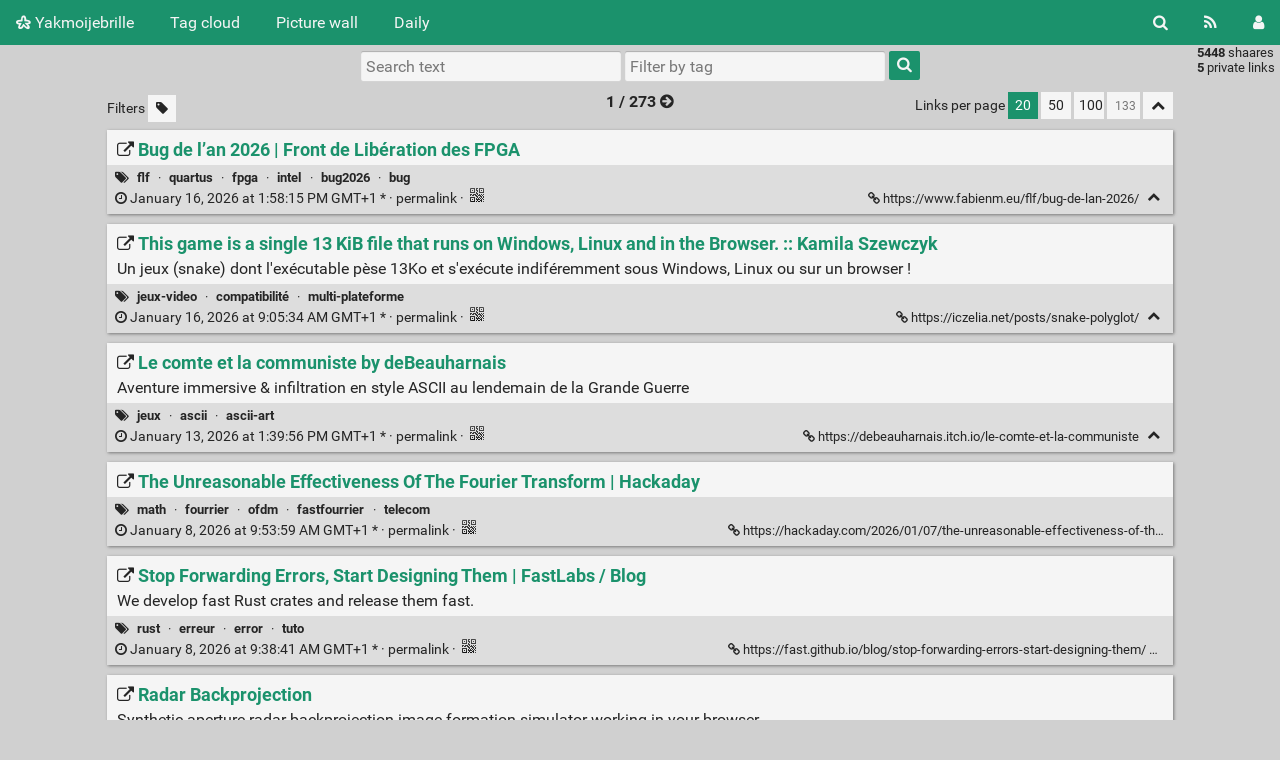

--- FILE ---
content_type: text/html; charset=UTF-8
request_url: http://fabienm.eu/shaarli/?addtag=couverture
body_size: 82613
content:
<!DOCTYPE html>
<html>
<head>
  <title>Yakmoijebrille</title>
<meta http-equiv="Content-Type" content="text/html; charset=utf-8" />
<meta name="format-detection" content="telephone=no" />
<meta name="viewport" content="width=device-width, initial-scale=1">
<meta name="referrer" content="same-origin">
<link rel="alternate" type="application/atom+xml" href="http://fabienm.eu/shaarli/feed/atom?" title="ATOM Feed" />
<link rel="alternate" type="application/rss+xml" href="http://fabienm.eu/shaarli/feed/rss?" title="RSS Feed" />
<link href="/shaarli/tpl/default/img/favicon.png" rel="shortcut icon" type="image/png" />
<link href="/shaarli/tpl/default/img/apple-touch-icon.png" rel="apple-touch-icon" sizes="180x180" />
<link type="text/css" rel="stylesheet" href="/shaarli/tpl/default/css/shaarli.min.css?v=9cfa126bbfd2225ac087b88421e70438c331425f710f23b5d73b1aabcfa5b991" />

  <link type="text/css" rel="stylesheet" href="/shaarli/tpl/default/css/markdown.min.css?v=9cfa126bbfd2225ac087b88421e70438c331425f710f23b5d73b1aabcfa5b991" />


  <link type="text/css" rel="stylesheet" href="/shaarli/plugins/qrcode/qrcode.css?v=9cfa126bbfd2225ac087b88421e70438c331425f710f23b5d73b1aabcfa5b991"/>


<link rel="search" type="application/opensearchdescription+xml" href="/shaarli/open-search"
      title="Shaarli search - Yakmoijebrille" />


</head>
<body>
<div class="shaarli-menu pure-g" id="shaarli-menu">
  <div class="pure-u-lg-0 pure-u-1">
    <div class="pure-menu">
     <header role="banner">
      <a href="/shaarli/" class="pure-menu-link shaarli-title" id="shaarli-title-mobile">
        <i class="fa fa-shaarli" aria-hidden="true"></i>
        Yakmoijebrille
      </a>
      </header>
      <a href="#" class="menu-toggle" id="menu-toggle" aria-label="Menu"><s class="bar" aria-hidden="true"></s><s class="bar" aria-hidden="true"></s></a>
    </div>
  </div>
  <div class="pure-u-1">
    <div class="pure-menu menu-transform pure-menu-horizontal pure-g">
      <ul class="pure-menu-list pure-u-lg-5-6 pure-u-1">
        <li class="pure-menu-item pure-u-0 pure-u-lg-visible">
          <a href="/shaarli/" class="pure-menu-link shaarli-title" id="shaarli-title-desktop">
            <i class="fa fa-shaarli" aria-hidden="true"></i>
            Yakmoijebrille
          </a>
        </li>
        
        <li class="pure-menu-item" id="shaarli-menu-tags">
          <a href="/shaarli/tags/cloud" class="pure-menu-link">Tag cloud</a>
        </li>
        
          <li class="pure-menu-item" id="shaarli-menu-picwall">
            <a href="/shaarli/picture-wall?" class="pure-menu-link">Picture wall</a>
          </li>
        
        <li class="pure-menu-item" id="shaarli-menu-daily">
          <a href="/shaarli/daily" class="pure-menu-link">Daily</a>
        </li>
        
        <li class="pure-menu-item pure-u-lg-0 shaarli-menu-mobile" id="shaarli-menu-mobile-rss">
            <a href="/shaarli/feed/atom?" class="pure-menu-link">RSS Feed</a>
        </li>
        
          <li class="pure-menu-item pure-u-lg-0 shaarli-menu-mobile" id="shaarli-menu-mobile-login">
            <a href="/shaarli/login" class="pure-menu-link">Login</a>
          </li>
        
      </ul>
      <div class="header-buttons pure-u-lg-1-6 pure-u-0 pure-u-lg-visible">
        <ul class="pure-menu-list">
          <li class="pure-menu-item" id="shaarli-menu-desktop-search">
            <a href="#" class="pure-menu-link subheader-opener"
               data-open-id="search"
               id="search-button" aria-label="Search" title="Search">
              <i class="fa fa-search" aria-hidden="true"></i>
            </a>
          </li>
          <li class="pure-menu-item" id="shaarli-menu-desktop-rss">
            <a href="/shaarli/feed/atom?" class="pure-menu-link" title="RSS Feed" aria-label="RSS Feed">
              <i class="fa fa-rss" aria-hidden="true"></i>
            </a>
          </li>
          
            <li class="pure-menu-item" id="shaarli-menu-desktop-login">
              <a href="/shaarli/login" class="pure-menu-link"
                 data-open-id="header-login-form"
                 id="login-button" aria-label="Login" title="Login">
                <i class="fa fa-user" aria-hidden="true"></i>
              </a>
            </li>
          
        </ul>
      </div>
    </div>
  </div>
</div>

<main id="content" class="container" role="main">
  <div id="search" class="subheader-form searchform-block header-search">
    <form method="GET" class="pure-form searchform" name="searchform" action="/shaarli/">
      <input type="text" id="searchform_value" name="searchterm" aria-label="Search text" placeholder="Search text"
             
      >
      <input type="text" name="searchtags" id="tagfilter_value" aria-label="Filter by tag" placeholder="Filter by tag"
             
      autocomplete="off" data-multiple data-autofirst data-minChars="1"
      data-list="flf, fpga, politique, vélo, BD, con, écolo, web, bagnole, linux, verilog, python, nucléaire, riscv, programmation, électronique, hack, science, robot, chisel, espace, vhdl, jeux-vidéo, énergie, geek, open-source, électricité, yosys, vidéo, pub, hdl, internet, rust, informatique, journaliste, truc, debian, image, liberté, livre, agriculture, cocotb, carte, asic, écologie, photo, xilinx, legorafi, religion, santé, cuisine, libre, transport-gratuit, économie, graphe, musique, télé, tuto, france, film, javascript, scala, verilator, allemagne, raspberrypi, dessin, git, kicad, travail, tutoriel, téléphone, bricolage, clavier, europe, math, radioactivité, simulation, usb, gowin, justice, terrorisme, adblock, facebook, formal, google, html, ice40, macron, sortir-du-charbon, arnaque, sécurité, armadeus, opensource, ordinateur, arm, blog, boulet, médecine, paris, unix, vivado, éducation, emplois, hdmi, lattice, signal, son, wishlist, xkcd, bigbrother, console, entreprise, gameboy, parapente, radio, robotique, video, électrique, charliehebdo, embarqué, firefox, ia, lego, microcontrôleur, radar, réchauffement-climatique, vim, école, bépo, chine, cinéma, drone, hubic, jeux, piratage, sifive, C, bug, charbon, ghdl, haskell, mulhouse, pétrole, raspberry-pi, android, banque, décroissance, ecp5, humour, intel, m$, orthographe, propagande, route, sncf, usa, chisel3, cloud, complot, covid19, démocratie, gui, homéopathie, icestorm, impression-3D, jancovici, logiciel, pdf, ploum, publicité, revenu-de-base, solaire, systemverilog, transport, alsace, audio, avion, casque, censure, données, efinix, hoax, hébergement, iss, lune, mail, mars, php, sécurité-routière, train, twitter, ville, art, bitcoin, camera, charlatan, corruption, docker, f-haine, fascisme, histoire, imprimante, linuxfr, numérique, ovh, prof, sortir-de-google, streisand, thorium, w$, Colmar, Zephyr, bois, chat, code, croissance, enfant, firefoxos, flask, gaz, impots, led, marabout, microsoft, média, pollution, presse, racisme, recette, science-fiction, trion, ubuntu, uvm, wifi, altera, chiffrement, domotique, droit, esa, fillon, français, futur, gatemate, howto, iot, nextpnr, rss, shaarli, spam, spinalHDL, suisse, trump, caméra, clifford, climat, flicage, france-inter, journalisme, kit, liste, mot-de-passe, météo, nazi, ogm, système-embarqué, violence, wavedrom, amazon, apple, bash, bescherelle-ta-mère, carfree, documentation, emploi, fin-du-monde, gadget, gratuit, homophobie, impôts, kickstarter, libreoffice, mastodon, nasa, openstreetmap, physique, pseudo-science, renouvelables, reverse, sebsauvage, taxe, trucs, vaccin, whatsapp, FFmpeg, anlogic, arduino, capteur, clash, colognechip, compteur, concours, consommation, fichier, framasoft, fusée, github, graphes, guisselquist, hackaday, invention, jardin, kernel, lois, mafia, markdown, odieux-connard, orconf, plante, shell, sociologie, tangnano4k, technologie, test, virus, vote, 3D, C++, GPS, ada, arme, attentat, buildroot, café, cours, droit-d'auteurs, drône, electronique, enseignement, fraude, futurologie, gimp, gouvernement, immigration, intelligence-artificielle, kendryte, laser, mobile, montage, orange, os, partage, portable, prison, ram, riche, rp2040, réparation, smartphone, spice, ssh, startup, tablette, taxi, tchernobyl, vidéosurveillance, œufs, accidents, annonce, apollo, blague, blender, bouffe, bras-robotisé, cerveau, chauffage, colorlight, commande, commandes, cpu, diy, déchet, enfants, esclavage, gafam, gouzi-phone, gravitylight, grève, guerre, hardware, html5, images, inde, japon, jeux-video, jugementmajoritaire, laposte, latex, librairie, litex, livraison, lobbying, logiciel-libre, longan_nano, meurice, meurtre, migen, orthogonal, pc, pharmachien, pharmacien, pirate, police, primaire, recherche, regexp, routage, sans-contact, satellite, symbiflow, uranium, vol, zipcpu, écriture, achat, application, architecture, axi, bière, bombe, bourse, boycott, bus, bébé, cadeau, ch32v003, co2, connard, coude, date, debug, débat, eau, efabless, eoss3, foot, gandi, géographie, hifive, hifive1, immobilier, iran, java, jeux-olympique, jouet, journal, manifestation, map, maraîchage, mer, moteur, neurones, ngspice, nintendo, nourriture, pcb, pense-bête, piste-cyclable, porno, preuve, processeur, quadrature-du-net, quickfeather, salaire, schema, serv, sexe, sipeed, soleil, sondage, sql, stockage, surveillance, switch, taxe-carbone, thinkpad, tintin, tutorial, wiki, windows, écran, accident, adn, analogique, antmicro, apf, appli, arbre, ascii-art, association, autoroute, beremiz, berkley, bibliothèque, biodynamie, bolloré, béton, cancer, carte-bleue, cern, chien, chomage, colis, collège, courant, crise, crowfunding, css, cycloneV, ddr, disque-dur, driver, drogue, duckduckgo, emacs, epaper, esp32, feminisme, femme, fossi, fourrier, fusesoc, gd32vf, graphisme, gratuité, gravité, greenpeace, gtkwave, hackable, hacking, image-processing, jardinage, json, k210, lobby, lyon, machine-de-vote, manif, medecine, meuble, module, monitoring, mp3, myhdl, mysql, mécanique, nature, naïo, nfc, nsa, parking, patate, pile, placebo, podcast, polarfire, polémique, poster, poutine, projet, pétition, qrcode, quartus, rap, renouvelable, ressort, ressources, russie, réseau-neurones, scanner, serial, serveur, service, sexisme, sky130, sport, starwars, strasbourg, systemc, sécurité-informatique, sécurité-sociale, séralini, série, tangnano, temps-réel, thermique, travail-famille-patrie, troll, tu-mourras-moins-bète, uart, ump, vcd, vegan, vga, voiture, wheezy, yosys-smtbmc, youtube, écotaxe, énergie-mécanique, étude, algorithme, alien, alimentation, amaranth, amérique, anthroposophie, arabe-du-futur, arte, ascii, auto-hébergement, automatisme, aéroport, benalla, bigdata, billet, biologie, boulot, breton, bureautique, calcul, caricature, cdc, changement-climatique, chaudière, cheatsheet, chiffres, cnil, commandline, commerce, concurrence, conférence, copyreich, cryptage, daech, dell, dia, droite, dvd, dvorak, développement, e310, encoding, energie, ergodox, escroc, ethernet, extraterrestre, extrême-droite, fake, fft, fichiers, filtre, find, firrtl, forgeFPGA, format, fossile, free, fritzing, fusion, gallerie, gif, gilet-jaune, gisselquist, gnome3, horloge, hydrogène, i2c, icarus, icestudio, igNobel, ihm, illustration, industrie, israël, ivg, langage, lemonde, loi, low-cost, mahomet, maladie, messagerie, meta, metoo_cycliste, micropython, moustique, naturel, nes, neutralité-du-net, neutron-rapide, oiseau, opendata, orconf2018, oscilloscope, ostéopathie, palestine, pandoc, payement, permaculture, piétons, plantes, plc, pliant, plutonium, poulet, pourri, prime, prophète, présentation, présidentielle, présidentielle2017, quantique, racistes, remarkable, renesas, retouche, rover, rsa, rte, russe, référundum, réseau, sarkozy, sauvegarde, secte, silosociaux, sms, smtbmc, souris, stm32, sudo, suicide, svg, terminal, tesla, turing, télécommande, ublock_origin, unicode, urbanisme, uvvm, vacances, venus, version, vie-privé, vie-privée, virusinformatique, vitesse, vlc, voyage, vscode, wacom, waveform, webcam, windows10, wishbone, xml, zynq, élection, 5A-75B, 8bits, FAI, FireAnt, IBM, Indiegogo, QR-code, RIP, SF, TangNano9k, abeilles, absurdo, administration, agenda, airbnb, ajax, alcool, allwinner, américain, animation, apf28, apf6, api, app, apt, aspirateur, atom, autocollant, avenir, avis, bac, belgique, berlin, bio, bluespec, bluetooth, bonheur, bouygue, bretagne, bruit, canard, catalogue, ccc, champignon, chasse, chatons, chef, chiffre, chimie, chinois, chronogramme, cinglés, citation, clefusb, clip, code-de-la-route, compilation, compression, couleur, couverture, cozycloud, crime, crêpes, csv, culture, cyberpunk, device-tree, dhmo, dictature, diesel, digital, disk, division, dns, doom, droit-de-l'Homme, drôle, dsp, efpga, email, enseirb, epub, erreur, escroquerie, fablab, faille, famille, festo, fille, filme, fir, fiscalité, flic, formation, framatalk, game-of-life, gauche, gpl, greasemonkey, grisebouille, haine, harcélement, hergé, homicide, how-to, hydraulique, hélicoptère, idée-reçu, imagemagick, imposteur, infrarouge, inkscape, insulte, iphone, islam, islande, jenkins, jeux-de-la-vie, jeux-de-société, juif, kactus2, librecore, libération, lichee-tang, linge, linux-embarqué, littérature, local, lombricompostage, lost-oasis, magasin, maison, mariage, mediapart, mensonge, mesure, metastabilité, micro-onde, microblaze, mine, minecraft, mips, misogynie, missile, mobilité, modélisme, monde, moto, mqtt, mythe, mémoire, métal, naissance, neurone, note, novlangue, nvidia, nxp, occasion, odoo, ombre, oms, onde, openerp, opos6ul, orangecrab, pain, parasite, pastafarien, pdk, penelopeGate, piscine, piwigo, pixel, piéton, plagiat, pliage, population, porc, portugal, pourriture, power, protocole, prêt, publication, pulp, punk, python3, pénélope, qflow, qt, rapidsilicon, raspberrypi-pico, reconnaissance-vocale, reddit, release, requin, rest, retour-vers-le-futur, rfxcom, riad-sattouf, rotation, rtl, ruche, rue, ruffin, récupération, régime, régionalisme, sacem, samba, science-info, sculpteo, sels-fondu, shoa, silicium, simulateur, skynet, spi, statistiques, steam, steiner, stoppub, stupeflip, synchronisation, syndicat, syrie, t430, tableau, tensorflow, terminator, terre, tests, tf1, timeout, tips, toutETrien, tracking, tracks, transfert, trottinette, tty, téléchargement, ultrason, ulule, unisim, urss, vacance, vaccins, vario, vegaboard, verification, viande, vieux, voleur, voleurs, végétarien, vélorution, wch, word, zep, zip, zte, édition, éducation_nationale, église, électromagnétisme, éolas, éolien, 0, 1, 2, 30km/h, 3G, 433Mhz, 49-3, 64bits, Archipelago, CHIPS, FNAUT, IEC61131, Jeu-de-société, LUT, PQ, PoC, RESTful, RendsLargent, T8, abandonware, accoustique, accéléromètre, acupuncture, adafruit, adc, aepn, afrique, agression, allemand, allergie, alternative, aléatoire, amende, amesys, anarchie, anglais, animaux, apartheid, arabe, arachne-pnr, argent, armée, arnaques, arrow, artiste, artix7, ascenseur, assembleur, asynchrone, attac, attiny, australie, autriche, avnet, backdoor, badge, bagage, bagnole-électrique, baguette, balade, bateau, batterie, beau, bescherelle, bfm, bible, binaire, bingo, biodiversité, blade-runner, blaess, bloc-note, blocage, blocks-diagrams, bonnet-rouge, book, boot, bootstrap-css, bougie, box, brevet, brevets, bsp, burkini, caca, cadres, cahuzac, calculatrice, caldav, calendars, camion, canada, canicule, carburant, cargo, cd, chanson, charge, charlatans, chatgpt, chaussettes, chiant, chrome, châteauroux, cic, cio, circulation, clef, coding-style, command, commit, commitstrip, communication, comparatif, composte, comptoire, confidentialité, configuration, confinement, connerie, copier-coller, copyright, coq, corescore, coriolis, coronavirus, couleurs, coverage, covid, craquage, crayon, criminalité, crispr-cas9, critique, crou, crumble, crypto-monnaie, curl, cxxrtl, cycliste, cyclone10, cycloneIV, danger, darkpattern, dassault, data, dd, ddr3, deamon, dessin-animé, diagram, dick, dictatures, digikey, diplomacy, dirigeable, distribution, divorce, documentaire, domoticz, donnée, dos, drôle-haha, dyndns, dystopie, décès, défis, démission, déplacement, désherbage, développeur, eda, edf, effacement, effondrement, elonmusk, embargo, emprunt, enstab, eos, epoch, ergodoxez, esp, esp32_rover, essence, exomars, expert, expertise, expérience, ext4, extension, fable, facho, fachos, fakenews, fakir, fascho, fessenheim, figure, financement-participatif, finkielkraut, finlande, firmware, fission, flamby, flash, fleurs, float, fluide, fn, fnsea, fonctionnel, fondation, foret, format-ouvert, formel, forum, forêt, fou, four, franquin, fraude-scientifique, free-electron, freescale, fruit, fsm, ftp, fuse, futurama, futurascience, game-of-throne, gamegear, gap8, garage, gba, gbhdmi, genre, gnome, gnuradio, gpu, gpx, graine, grammaire, gravity, grayscale, grenouille, grep, grille-pain, génocide, générateur, génétique, hacker, hamon, harcèlement, hayabusa2, hennesy, hex, hifive_unleashed, hls, hollande, homme, homosexualité, https, hub, hubsan, hulot, hyperloop, hélium, héritage, héritier, hôpital, ide, idée, ieee, ifop, imx, incompétents, induction, inflation, information, information-is-beautiful, ini, initial, insolite, interface, intox, introduction, ip-xact, irsn, isa, isolement, italie, iut, jessie, jhead, jo, job, jtag, jurassicpark, jus, kayak, kerbal, kikstarter, kobane, lait, lampe, laprimaire.org, lava, lave-linge, lefigaro, lenovo, lettre, linux-emparqué, list, location, lofive, logement, logging, logo, lol, londre, long-term, lora, lumière, lunii, lvm, législatives, légume, machine-learning, machxo2, magazine, magic, maixpy, makefile, maker, management, manager, manifeste, manifpourtous, manual, manuel, maraichage, marianne, markstein, martine, martoni, matchstick, matlab, matplotlib, matériel, mediawiki, meringue, michael_moore, micro, micro$oft, micro:bit, microcontroller, microscope, microsd, microsemi, miel, militaire, ministre, minitel, mise_en_demeure, mode, modelsim, monde-diplomatique, monitor, monnaie, montagne, montpellier, montre, mort, moteur-de-recherche, mozilla, mplayer, munich, mutt, mutualisé, médecin, médicament, médicaments, mélanchon, mélenchon, ménage, navigateur, neovim, neurologie, nice, nkm, nodemcu, noisette, nom, nom-de-domaine, nouvelle-zélande, noël, nuages, numérama, nutella, ohwr, oiseaux, olimex, onu, openc, opencv, openfpga, openfpgaloader, openocd, openplc, openpower, openroad, openscad, opinion, orconf2019, ordiphone, organisation, osvvm, owncloud, paccalet, package, packaging, pain-au-chocolat, pakistan, panda, parlement, parrainage, password, patterson, pauvre, pauvreté, payement-sans-contact, paypal, pays-bas, paysage, pcie, pdm, peinture, pensebete, pepijndevos, periphondemand, pesticide, pgp, photo-chat, photos, pib, pico-8, picopi, picorv32, pierrerabhi, pigeon, pince, pingouin, pio, place-and-route, plank, planète, plastique, pod, poisson, pokemon, pollutaxe, poneys, pong, ponzi, porn, poubelle, poujadiste, pourris, poésie, presentation, priorité, prix, prud'hommes, préjugés, prénom, ps, psl, pédophile, qualcomm, quicklogic, québec, racaille, raccourcis, raciste, racket, radiateur, radiofréquence, ramsar, rangement, rançon, raoult, raven, rayon-X, rc, rclone, redshift, relevé, reseau, reset, resize, retro, retro-gamming, revue, rire, risc-v, rlwrap, rm, royale, rsync, rtl-sdr, rv32m1, rv64i, râlage, réacteur, réalité-augmenté, réalité-virtuelle, répertoire, républicains, réseaux-sociaux, révolution, sable, sac, saint-valentin, salon, sam&amp;max, samsung, sandero, sarkozi, sbc, sbt, schiaparelli, schrodinger, schéma, screen, sdk-xilinx, sdl, sdr, sed, sel4, seo, seralini, serie7, servomoteur, sfr, shotwell, sida, sigfox, signalement, sigrok, silicon, skype, sommeil, sonde, sorcellerie, sortir-du-fossile, sourceforge, souveraineté-numérique, soyouz, spaceX, spaghetti, spark, spartan6, spectre, sqrt, ssl, stackoverflow, standard, statemachine, statistique, sticker, stopcovid, sucre, sudoku, supermarché, sva, swap, symbiotic, synchro, systemd, syzygy, taptempo, taxes, tclsh, tetris, thunderbird, thèse, théatre, timelapse, timing, timings, tnt, toilettes, top, torture, totalitarisme, toulouse, traitement-image, tram, transformateur, travail-au-noir, treh, trellis, tétine, u540, ultra-libéraux, ulx3s, unodieuxconnard, urssaf, utf-8, utilitaire, valenciennes, valls, valve, vegetarisme, velo, vente-liée, verible, verliog, vie, vin, vintage, vinyle, virtual-machine, virtualenv, visage, vocabulaire, vtr, vunit, vélo-cargo, vélo-pliant, vêtements, websocket, western_digital, wget, wine, wireless, wordpress, ww2, wyre, x-ray, x86, xenomai, xfce, xuantie910, zeloof, zerog, zwave, éclairage, éclairs, écotax, éditeur, élevage, éléctrosensibles, émulateur, ésotérisme, étagère, état, état-d-urgence, étude-à-la-con, 0-erreur-reseau, 1%, 130nm, 14KB, 14ans, 16bits, 2.0, 32bits, 3615-mavie, 3frères, 3v3, 4x4, 5v3v3, 74xxx, 3, 4, 5, 6, 7, 7zip, 80km, 868Mhz, B2_Cloud, BD liste, BD légumes, BD mail, BD travail, BQ, Bordeaux, C.H.I.P, C14, C906, CNC, Changzhou, China, Churchill, CλaSH, DHL DTC, Didier-Porte, EEG, EFB, EPR, FFVL, FIRA, GES, Gally, IC'Alps, INRIA, ISE, Ironclad, Island, Isotopic-256, John-Conway, John-snow, LC_ALL, LTspice, Le_parisien, MEDEF, MIT, Maliki, Merigot, MichelSerre, Montreux, NanoExplore, OSGP, Other-Innovative-Products, PD, PDKMaster, PMA, PMU, PULPino, Paul, QI, QNX, QtCreator, RF, RIC, RS232, Rocard, Rémi, T20, TP, Tcherenkov, Templin, TimothyEdwards, U-Boot, U740, UFC, UV, VIH, VT100, Valerian, William-Lowe, XT-ZB1, XuanTie, a69, abam, abeille, abricotine, abstention, absurde, ac/dc, académie_française, accessibilité, accessoire, accouchement, achats, achronix, acl, acorn, acoustique, ad-block, ad-hoc, adaptateur, adaptation, adb, adnauseam, adobe, adresse, adsl, adware, affaire, affairesensible, affichage, afnor, agile, aimants, air, air-comprimé, airbus, alan, album, aldec, alep, alexa, algerie, algo, alibaba, allemagne., alliance, allume-feu, allumés, alphabet, altair, altermondialisme, amap, amazone, amba, amd, amelie, ammeublement, ams, amusant, analog, analyseur-logique, anarchiste, andes, angers, angharad, angleterre, animal, animé, annonces, annuaire, antares, antenne, antifa, antisocial, antisémitisme, apache, apesanteur, apf27, apf6_sp, apio, apocalypse, apollo13, appareil_photo, appartement, appel, appel-d'offre, appendice, appolo, april, apt-get, aquaponie, arabie-saoudite, arachide, arachnepnr, arboriculture, arcachon, arcade, archive, archlinux, archéologie, argumentaire, ariane, arithmetic, arithmétique, armes, armoire, arménie, arnault, arrosage, arrêté, artec, artetmétier, article, artix, asic-world, asm, asocial, assasin, assassinat, assemblé-nationale, asservissement, assistanat, asterix, asteroïde, asthme, astronaute, astuce, astuce-linux, astéroîde, astéroïde, atelier, athé, atmel, atome, attache, attentats, atterissage, attestationdeplacement, aubagne, auchan, audi, audimat, auteurs, autisme, auto-publication, autocompletion, autoconsommation, automate, automatique, automatisation, autostop, autoédition, autralie, avalon, avantages, aveugle, avocat, avortement, axilite, axis, ay-3-8910, azerty, azure, aérotech, aéroteh, backup, bactérie, bagnoles, baikal, baladeur, balançoire, balcon, balkany, balle, ballon, banane, bande-dessinée, baptême, barbie, barcode, barrage, base-de-données, basic, bataclan, bdphile, beauf, beep, benchmark, benveniste, bepo, berge, bernard-maris, besançon, beuaark, bezier, bfmtv, bhl, bibelow, bidouille, bigard, bigbrotheur, bim!, bineuse, bing, bios, bite, bitsrteam, bitstream, bitwarden, blabla, blanchiment, blanquer, blasphème, blast, blink, blinky, blob, bloc, bloch, blockchain, blu-ray, blueos, blueray, bluesky, bluetouff, bn600, bnf, boeing, bogdanoff, bogdanov, boingboing, boiron, boite, boite-œufs, boitenoire, bokeh, bonzaï, bookmarklet, bootstrap, boston-dynamic, boston-dynamique, bouillir, boulangerie, boursorama, boutin, boutique, bouygues, bové, boîtier, braille, breaker, brest, brexit, broadcaster, brochure, broderie, brooklyn, brouette, broute, brown-out, bruitparif, brunstatt, brushless, brésil, brésile, btrfs, budget, bug2026, buildcount, bullshit, buran, burger, bus-macron, bus., business, buspirate, busybox, but, bénévola, c910, cablage, cadenas, cadis, cadrescolmar, caen, cagoule, caillou, calais, calculette, calendar, calendrier, californie, calorie, cambriolage, camera-thermique, campagne, can, canal+, canapé, cancelculture, candle, cannibal, canopen, cantal, canular, capgemini, capitaine-train, capitaine_haddock, capitalisme, carabine, caravel, carburant-metal, cartel, carton, casier, cask, cassos, cataclysme, catacombes, catastrophe-écologique, cathedrale, cathointégriste, catholique, ccc2018, ccc2021, cccp, ccif, cdparanoia, cea, celeste, centrale, centrifuge, centrifugeuse, certificat, certificats, cestpassorcier, cffi, cgi, cgt, ch552, chaise-roulante, chamanisme, champagne, champignons, chantilly, charachorder, charal, chargeur, charlie, charset, chart, checking, checksum, cheminot, chercherremplacer, chienchien, chip, chipignite, chloroquine, choa, chocopy, chr, chroniques, chuck, chute, cice, ciel, cigale-fourmie, circuit-intégré, cire-abeille, cité-de-la-peur, civilisation, clean, clear, clermont-ferrand, clichés, climato-négationniste, clinique_du_robot_ménager, clock, cloudflare, clouté, club-de-rome, clyclone10, cm180, cmos, coaching-personnel, cochon, cochon-d'inde, cochons, cocorico, cocotte-minute, codage, code-civil, code-dégueulasse, codec2, cofidis, colle, collectif, collection, coloc, colon-de-catan, com, combinaison, comic, comme_convenu, comment-ça-marche, commentaire, commentaires, communauté, communiste, comparaison, compatibilité, compilateur, compiègne, completion, composant, compresseur, comptabilité, compte-de-fourque, comptes, compteur-geiger, comptine, computrace, compétence, comédie, concatenate, concours_de_bites, concurence, conference, confidencialité, congés, connards, conne, connecteur, connection, connecté, conquête, conquête-spatial, cons, conspiration, consumérisme, contacts, conte-céréales, contest, contraintes, contre-spam, contrefaçon, contrôle, coolrunnerII, copenhagensuborbitals, copie, copiecoller, copilote, coppé, coquelicots, coquillage, coravin, cores, cornell, cornichons, coroutine, cortex-M0, cortex-M3, cortex-M4, cosimulation, cosmonaute, cotisation, couette, counter, coupe_de_france_de_robotique, courbe, courgettes, courrier, cours-des-comptes, course, coursier, court-métrage, cousin, couteau-suisse, couture, covered, cpi, cqfd, cr2, criigen, criirad, crime-contre-l-humanité, cristal, croissance-éternelle-amen, croque-escrocs, cross_clock_domain, crosscompil, crossdevicetracking, crowdfunding, crowdfunding-ideas, crowdfunding-sites, cruauté, cruisinière, cryogénie, cryptomonaie, cryptomonnaie, créativité, crétins, csa, cubesat, cuda, cuillère-en-argent-dans-lcul, cuivre, cumul, cutebot, cv, cvc, cyclotourisme, câble, cétaitmieuxavant, côte-d'or, cœur, d, d'auteurs, daesh, dahlia, dalle, darmanin, darpa, dart, darwin, dash, dash-button, dashboard, datagueule, datasheet, datation, datavisualisation, dawkins, dc10, deadcell, death-vallee, debugfs, decentralisation, dedietrich, deep, deeplearning, degoogliser, delafontaine, delete, deltachat, demolition-man, des-fleurs-pour-Algernon, design, desproge, dette, deuxroues, developement, device, devise, devoir, dfiant, dhdl, diable, diagrame, diagramme, diamant, diamond, dictateur, dietpi, dieudonné, difficile, digitale, digitronix, dinausore, dip, discid, disparition, disque, disquette, distributeur, ditaa, dmesg, dmla, dnsfilter, docstring, doityourself, domaine, domaine-public, don, dongeonfs, donjon, doodle, doublons, douche, doute, download, drafter, dragon_innovation, drakon, dram, dresden, dressage, drivers, dropbox, dtc, dubaï, dubosquelle, dunkerque, duolingo, dyslexique, dyson, dyspraxie, débit, déboulonneur, décathlon, décentralisé, décollage, décroissant, définition, dégueu, dégénéré, délation, délis, démantèlement, déménagement, dépannage, département, députés, désactivation, désillusion, détecteur, développement-personnel, e-billet, e/os, easy-fundraising, eau-pressurisée, eclipse, ecowlogic, edalize, effet-spéciaux, efinity, ehs, elecronic, election, electronic, elf, emc, emirats, emma, emoji, empathie, empire, empoisonnement, empreinte, encastrable, enceinteconnecté, encre-numérique, endive, enercoop, enfance, engineering, ennemies-république, ens, ensauvagement, entente, entramme, entreptise, entretien, environnement, envoi, epfl, epsace, epson, eqy, ergol, ergonomie, error, escabot, escape-game, esoterisme, esp-hal, esp8266, espace-aérien, espace-public, espagne, essais-nucléaire, estonie, etat-d'urgence, ethercat, ethernetip, europcar, européennes, européennes2019, examen, excel, excuses-bidon, exercices, exosquelette, expace, experience, exploration, expérience-sociale, extrême-droite., fabrication, factory, faf, faillite, fait-divers, fakemed, falcon_heavy, fantôme, faschisme, fastfourrier, fatalpicard, fatigue-visuelle, fatwa, faucheursdechaises, fautes, faux-cul, fd, fdf, fdfind, fedex, fedivers, fedora, feed2toot, femme-au-foyer, fenêtre, ferro-fluide, fessée, festival, fet, feu, ffct, ffnet, fhaine, fi, fiction, fieldbus, filelight, filesystem, film-crowdfunding, fin-de-race, finance, fip, fisc, fiscale, fischertechnik, fixed, fizzim, flash-party, flashmob, flattr, flffpga, flikr, flippant, floorplanning, florence, flutter, flux, fondeurs, football, formatage, formulaire, forêt-noire, foudre, fouille, foule, fpag, fpga4fun, fpga_hell, fraisage, fraise, framablog, framacarte, framework, france2, franceculture, francfort, franck-girardot, franglais, freeciv, freenet, freinage, freshrss, fric, frida, frigide_barjot, frigo, fringue, froid, frozzen-bubble, fruits, fréquence, fs, fsv, ftdi, fub, fuck, fuckoffgoogle, fuite, fukushima, fulgurator, fumette, fumée, functionnal-programming, fundraisers, fundraising, fundraising-ideas, fupy, féminisme, fénéants, fête-nationale, fôtes, g'mic, g-force, gachis, gafa, gallery, gamego, gamma, gapuino, gare, garfield, garmin, garçon, gaston, gateaux, gateware, gauguin, gay, gcum, gdb, gdr, gdsii, gentillesse, genève, gerber, gestionprojet, gigabit, gigadevice, gite, gitmemory, gittip, glmf, gls, gluten, gmap, gnet, godot, godwin, gol, google-street, gopro, gorce, goulag, gouziphone, gp4par, gpt, grafitti, graines, grand-remplacement, graph, graphcet, graphique, graphiste, graphviz, graver, gravure, gravures, gray, greenpak4, greenwashing, greenwave, greenwaves, greenweez, greffe, grenoble, grid, grip, groland, grosmots, grosse-merde, groupgets, grégory, gsm, gta2, gtk, guake, guide, guéant, guérilla-poubelle, guérison, gz, gzip, gène, généalogie, géolocalisation, géorgie, habitat, hac, hackers, hackster.io, hacktoberfest, hactivisme, hadopi, haha, haiku, hall, handicapé, handshake, handy, hanouna, hardware-crowdfunding, harvesting, haut-parleur, haut-rhin, hawaï, hellfest, herbe, hertzien, heure, historique, hitec, hitler, hobby, home, homemaide, hongkong, hopital, hopla, hotlinking, hotspot, hoverboard, hros, htaccess, http, huawei, hub75, hugo, huile, huile-de-palme, humain, humanité, humeur, hwt, hydravion, hydrocution, hydroélectricité, i.MX6, i.mx, icebreaker, icestick, identité, idée-cadeau, ila, illusion, immatriculation, import, impot, impress, impress.js, impressio, impression, imx6, imx6ul, incendies, include, inclusif, incore, inculte, indentation, independant, index, industrie_culturel, industriel, infection, info, informaticien, ing, ingénieur, init.d, inode, inondation, inpainting, insee, inspectar, instagram, installation, instituteur, instruction, insultes, interdiction, interruption, inutile, investigation, io, iode, ip, ipython, irak, irsim, isbn, isee-3, islamisme, islamophobie, iso, isro, itélé, jazz, je-suis-charlie, jean-martin_fortier, jetable, jetpack, jeunesse, jeux-chiant, jeux-de-role, jigl, jitsi, jlcpcb, jmfriedt, jo2024, joFreeman, john, johnny, johny, join, josé-bové, joule, jpg, juge-d-instruction, juppé, jésus, k1g1, kadhafi, kafka, kanboard, kansas-lava, kansas_lava, kaze, kde, kebab-case, kenedy, kenya, kermel, keyboard, keybord, kfpga, kibatic, kilopower, kimsufi, kintex7, kitsh, kivy, kml, kodi, kosovo, kotlin, kriss-feed, krita, ksp, kurde, kurdes, kurdistan, kurdistant, kyélà, l298n, la-redoute, la_haine, lacie, ladder, lafarge, laisse, lampiris, langue, laptop, largus, laurel, layout, lcd, le-bon-coin, le-travail-rend-libre, le_point, leaflet, learn, learning, leboncoin, lecture, lecun, ledger, lellouche, lembarque, lepage, lepen, lepharmacien, les_trucs_qui_m_énerve, lesecho, lesverts, levelshift, lib, liberté-informatique, libresilicon, libéralisme, licence, license, lidl, lien, liens, lieu-dit, limace, lime, limite, lin, linkedin, linky, linux-vrac, lipsi, lit, llm, log, logique, loi-travail, lorawan, lot, loto, loup-garou, low-tech, lowRISC, lowtech, loyer, lpo, lrem, lsb, lte-m, lua, luca-parmitano, lufi, lunapnr, lunark, lunette-3D, lutte, luxembourg, lvds, lxc, lxt, lynred, légende-urbaine, légiondhonneur, législative, légistlatives, légo, légumes, m-lab, m-labs, mac, machine, machine-à-coudre, machxo3, magasine, magic_vlsi, magnetique, magnetisme, mailing, mairie, majuscule, make, manchester, manchot, manga, manicore, manipulation, manycore, mapping, maquette, marchandage, marche, mariage-pour-tous, mario, mariogpt, marionmontaigne, marketeux, markov, marmite, maroc, marrant, mars500, marvell, maréchage, masculinisme, masques, maternité, matos, maus, maven, max10, mazette, maître_du_monde, mbda, mcdonald, meccano, mechanical-porn, medecin, mediatek, meltdown, memcopy, memoire, memory, menace, menta, mentor, mercedes, merci-patron, merdification, message, mesures, metal, metro, meure, meurtriers, microbiote, mig, migration, milan, militatisme, milliard, milliardaire, mindgeek, miniature, minicom, minigalnano, mint, minuscule, minute, mirabelles, misc, mister, mix&amp;remix, mmu, moa, moche, modh, modèle, mogrify, molesse, mondial, monochrome, monolithe, monorail, montcuq, montreuil, mooltipass, mort-vivant, mortalité, motard, moteur-de-recherche., motorola, mots, mouche, moule, mouser, moussages, moustiques, mouton, mouvement-perpétuel, mov, moyen-age, moyen-orient, mozzarella, mpd, msdos, msp430, mtp, multi-plateforme, multi-touch, multimètre, multiplication, multiplications, murmure, musée, mutum, màj, mère, méccano, méchanisme, médiapart, médicale, médiocrité, méditerranée, méduses, mémoire-de-l'eau, mémorial, métastabilité, méthane, métier, métrique, métrosexuel, météofrance, météorite, nadine-morano, nager, naio, nancy, nano, nanotube, nanoxplore, natalité, natiloo, navette, naviguation, ncdu, near-miss, netgen, netiquette, netlist, neutrons, news, nextcloud, nezhra, nft, ng-ultra, ngspice-noqsi, nicolas-hulot, nifflas, niort, niouze, nirvana, nitrogen, nmigen, no-mans-land, noel, noelv, noir-désir, noisettes, nokia, nord-presse, norvège, not, note8, notice, nouvel-observateur, noyade, nsgpice, ntfs, ntfsfix, nuage, nuclearblaze, nuit, nuit-debout, nulcléaire, null, numérisation, nvc, obion, object, objectivité, objet, obscurantisme, obèse, obésité, ocr, octave, odt, ofdm, oklo, old-fashion, omicide, onde-progressive, ondes, ondes-gravitationnelles, onedollar, online, oop, open-data, open-hardware, open-logic, open-v, openMPW, opencores, opendrop, openhardware, openlane, openlogic, opennsource, openram, openrisc, opensilicium, openspice, opentimer, openvpn, opos6ul_nano, opossum, optimsoc, orchestre, ordre, oreilly, orion, ortographe, orwel, orwell, oshw, osm, otto, oui-oui, outils, outlook, overlay, overpass-turbo, overwrite, ozone, p2p, p2pdma, pac, padauk, palette, palmarès, paléo, pampi, panama_papers, pandemie, panne, panoramique, pantalon, pantone, papier, papier-milimétré, papillon, paradise_paper, parallèle, parametre, paranormal, parapluie, parent, parole, parrot, partialfunction, participatif, particule, particules-cosmique, partpic, passerelle, passphrase, pastebin, patch, pathogen, patrie, payeur, pci, pcm, pcounter, pdfgrep, peercoin, peertube, peltier, pencil, pendora-promise, penis, pense-bète, pensé, pep8, perception, perceuse, performance, permis, perso, personalité, personnage, pesto, petalinux, petazzoni, petit, petit-dèj, petite-bite, petite_poucette, petitschefs, pgs, pharmacie, philippe-val, philippines, philips, photocopieuse, photographie, photovoltaique, pic, pico, picobrew, pid, pieds, pierre_rabhi, pifomètrique, pikchr, piketty, pile-rechargeable, pilogger, pin, pinout, pinsec, pinçon-charlot, pip, pipotron, piratemag, pistage, piste, pixelart, pixelfed, pixium, pièce-détachées, piège, placement-de-produit, placement-routage, plage, plainte, plan, plateform.io, plomberie, plot, plotteur, pluie, pluton, pluviomètre, pmic, pmod, pnl, poche, pognon, pogo, point-collage, pointilliste, pois-chiche, poison, polar, police-caractère, polio, polique, politesse, politiue, polittique, pologne, poltique, pompage-turbinage, pompe-à-chaleur, ponts, popen, populisme, portail, porte, porte-clef, positionnement, potitique, pots-de-vin, poudre, poules, pourriture-de-capitalistes, poussette, poussin, powerlink, press, pressing, prga, princeton, printf, private-joke, privatisation, pro-soviétique, problème, proc, procès, production, produits, profibus, profinet, progrès, prohibition, projeeeeeeeet, propriétaire, prototype, proxy, pseudo-médecine, pshdl, psychopat, ptp, puant, pulseview, purge, putaclic, pwd, pycpu, pyhdl-if, pylint, pyongyang, pypthon, pyuvm, pâte-à-modeler, péage, pédale, pénurie, pétain, pêche, qalc, qarnot, qatar, qbaylogic, qdrep, qmk, qorc, qrcode., qrnote, qrouter, qtflow, quadcopter, quadrupède, quake, qualité, quartier, quebec, queer, quickstarter, quinconce, quizz, racailles, race, raclure, raconteur, radar-tronçon, radiation, radio-france, radiocativité, radioctivité, radis, rail, raise-money-online, ralage, random, randonnées, rapidsmith, rapidwright, rasoir, ratp, rats, ravitaillement, rayonnement-cosmique, rc5, readme, ready_valid, recrutement, recteur, rectorat, recyclage, redox, reed, reference-manual, refresh, register, reiki, relocalisation, relève, remboursement, renne, rennes, renommer, rentier, repliement, reportage, reprise, resistance, respect, responsive, restaurant, restauration, retraite, revenue, reversale, rfc, rfid, rflink, rg, rhasspy, rhume, rich, rien-à-se-reprocher, rigolo, ring, risc, rivasi, rivière, riz, riz-soufflé, robot_sans_tête, robotisation, robotter, rock, rocket, rocketchip, rohd, rojava, romain-charles, roman, roms, rond-point, rouen, rouge, roulettes, routeur, rp2049, rs485, rssgraffiti, rtlflow, rtos, ruban_semis, rubik, ruby, rust-analyzer, règle, réac, récitation, réflex, réfugiés, région, régulation, réseautage, résistance, réunion, rêve, sabbat, sabotage, sacd, saint-quentin-en-yvelines, sainte-croissance, saip, saisonnier, saisons, salade, salafiste, sale, sales-majestés, sans-fil, sansécran, sapin, sar, sata, satire, satouf, saucisse, sauve-le-monde, scandale, scastie, scatie, scellé, schématique, scie, scienceinfo, scooter, scop, scotch, screencast, screenshot, scribus, script, scroll, scrollback, scrutin, sculpture, scène-de-rue, scénario, sd, sdb, sdcard, second-life, secu, seeedstudio, sega, sel, selectmap, self, selfie, selinux, semis, sercos, serge-dassault-est-un-escrot-marchand-darmes, servelit, service-public, session, sesterce, seti, sexualité, sexysushi, shaape, shaarlier, shader, shakti, shape, shopping, sid, signal-processing, signature, silego, silicon-Valley, simplecv, simulator, siné_hebdo, sinéhebdo, siri, sirop-d'érable, site, site-pourrie, siteinternet, sketch, ski, sklearn, skywater, slate, slint, sm, smartgrid, smr, snaponair, snes, soc, socialiste, société_générale, socopa, sodium, sodor, sogo, solide, som, sons, sophia_aram, sorcière, sorties, sos, sos-bonheur, souchistes, soudure, sound, soundcard, sourcier, sousmarin, sovietiques, spade, sparkfun, spartan, spartan3, spartan7, spherique, sphinx, spl, spornosexuel, spyderlib, spécification, square, squash, srl, ssh-dss, ssii, sta, standalone, standblog, stanford, starcraft, stargate, stasi, station, steam-punk, step, stereovision, storytelling, strava, stream, streaming, street-art, stress, stretch, stringbike, studio, stupide, stuxnet, stylet, sublime-text, subvention, suivi, supermario, superphenix, superphénix, supprimerimage, surfer, suède, sv2chisel, svgbob, swerv, sx210, sycophante, symbol, symbole, symposium, sync, syncthing, synplify, syntaxe, synthèse, system-embarqué, system-monitor, systemeC, systemeD, système, système-metrique, système-solaire, systèmes-embarqué, syswip, sèche-linge, sécession, sécu, sécuritaire, sécurité., sécuritéroutière, sénat, sénateur, série_B, séville, table-traçante, tag, talki-walkie, tampon, tapis-roulant, taxecopie, taxonomy, tchoupi, tcl, tec0117, technique, technobéat, technosolutionnisme, ted, telecom, telnet, temps, temps-libre, tennis, terroriste, testing, testostérone, text, texto, tftpboot, thermostatique, thon, thread, thromboses, thy, thyroïde, théorie, théorie-du-genre, tiangong2, tianzhou, tickets-jaune, tictactoe, tiers-monde, tim, timequest, tiran, tkinter, tld, tldr, tlm, tlp, tmds, toaster, todo, toilette, tokamak, tom-tom_et_nana, tomate, tombes, toolchain, torc, tortue, torvald, toupie, tour-eiffel, tourisme, toxique, tract, tracteur, trader, traduction, traffic, trafique, traiders, trans, transhumanisme, transidentité, transistor, transparence, trego, trenz, treuil, tri, tribulle, tribune, tricheur, tricot, trigonométrie, tristan_nito, trottoir, trottoire, trucage, trust, tsmc, ttl, tueries, tunisie, tunnel, turbulence, turbulette, turkie, turquie, tutolial, typematrix, typographie, télécabine, télécom, télépathie, télérama, téléscope, télévision, tétris, tétris-géant, uber, ubloc, ubloc_origin, uboot, ufraw, uhdm, ukraine, ultra-gauchisme, ultra-portable, ultra-son, ultramicrocontrôleur, unedic, unesco, unevoiture, uninstall, universal-war-one, université, upgrade, ups, upstream, urbain, urbex, usager, usb-blaster, usb3, user, usinage, utf8, utile, utopie, vanhamme, vasy, vdt, vecinit, vector, vega, vent, vente, ventilateur, vents, verger, verik, versailles, vhd2vl, vhdp, vhs, vibration, victime-blaming, victimes, vidar, vide, vidéoconférence, vieillerie, vienne, vieux-fichier, vieux_con, vieux_cons, view, village, vimrc, violence-policière, virgule, virilisme, virtex, virtualbox, virtualmachine, virtuel, vis, visio, visite, visualisation, vitamineD, vitemadose, vitesse-sociale, vive-la-france, vlsi, vocal, vocale, void, voile, voiries, vosges, voyage-sncf, vpn, vulgarisation, vulgarité, vélo-électrique, vélotaff, wal, wall-e, waltdisney, wanksy, warning, warnings, wasm, watchlist, waterproof, wave, wavelet, webcomic, webinar, webmail, websérie, whichlist, white-stripes, wii, wikipedia, wiko, wildcat, windowmanager, windows95, windows_names, wingboard, wireshark, wolfestein, wolkswagen, work, world-of-warcraft, wormhole, wot, wsgi, xaphir, xargs, xavier-niel, xc2064, xcircuit, xdc, xeon, xerox, xiaomi, xls, xmlhttprequest, xnview, xsim, xyce, xz, yahoo, yapf, yocto, yoda, yosys-, yunohost, z1, zathura, zero2infinity, zerobin, zerocalcare, zeronet, zimmerman, zizi, zone, zoo, zte_open_c, zucman, zurich, zététique, ÉdouardPhilippe, Énergie, à-boire-et-à-manger, échange, échelle, éclipse, écoledirect, écologiste, écosystème, éducatif, édulcorant, égout, élecronique, élienne, élue, élécrosensible, émigration, émirats-arabes-unis, énergie-libre, énergie-potentielle, éolienne, évasionfiscale, évelage, "
      >
      <button type="submit" class="search-button" aria-label="Search"><i class="fa fa-search" aria-hidden="true"></i></button>
    </form>
  </div>
  <div id="actions" class="subheader-form">
    <div class="pure-g">
      <div class="pure-u-1">
        <a href="" id="actions-delete" class="button">
          <i class="fa fa-trash" aria-hidden="true"></i>
          Delete
        </a>&nbsp;
        <a href="" class="actions-change-visibility button" data-visibility="public">
          <i class="fa fa-globe" aria-hidden="true"></i>
          Set public
        </a>&nbsp;
        <a href="" class="actions-change-visibility button" data-visibility="private">
          <i class="fa fa-user-secret" aria-hidden="true"></i>
          Set private
        </a>&nbsp;
        <a href="" class="subheader-opener button" data-open-id="bulk-tag-action-add">
          <i class="fa fa-tag" aria-hidden="true"></i>
          Add tags
        </a>&nbsp;
        <a href="" class="subheader-opener button" data-open-id="bulk-tag-action-delete">
          <i class="fa fa-window-close" aria-hidden="true"></i>
          Delete tags
        </a>
      </div>
    </div>
  </div>

  
  
    <div id="bulk-tag-action-add" class="subheader-form">
      <form class="pure-g" action="/shaarli/admin/shaare/update-tags" method="post">
        <div class="pure-u-1">
          <span>
            <input
              type="text" name="tag" class="autofocus"
              aria-label="Tag to add"
              placeholder="Tag to add"
              autocomplete="off" data-multiple data-autofirst data-minChars="1"
              data-list="flf, fpga, politique, vélo, BD, con, écolo, web, bagnole, linux, verilog, python, nucléaire, riscv, programmation, électronique, hack, science, robot, chisel, espace, vhdl, jeux-vidéo, énergie, geek, open-source, électricité, yosys, vidéo, pub, hdl, internet, rust, informatique, journaliste, truc, debian, image, liberté, livre, agriculture, cocotb, carte, asic, écologie, photo, xilinx, legorafi, religion, santé, cuisine, libre, transport-gratuit, économie, graphe, musique, télé, tuto, france, film, javascript, scala, verilator, allemagne, raspberrypi, dessin, git, kicad, travail, tutoriel, téléphone, bricolage, clavier, europe, math, radioactivité, simulation, usb, gowin, justice, terrorisme, adblock, facebook, formal, google, html, ice40, macron, sortir-du-charbon, arnaque, sécurité, armadeus, opensource, ordinateur, arm, blog, boulet, médecine, paris, unix, vivado, éducation, emplois, hdmi, lattice, signal, son, wishlist, xkcd, bigbrother, console, entreprise, gameboy, parapente, radio, robotique, video, électrique, charliehebdo, embarqué, firefox, ia, lego, microcontrôleur, radar, réchauffement-climatique, vim, école, bépo, chine, cinéma, drone, hubic, jeux, piratage, sifive, C, bug, charbon, ghdl, haskell, mulhouse, pétrole, raspberry-pi, android, banque, décroissance, ecp5, humour, intel, m$, orthographe, propagande, route, sncf, usa, chisel3, cloud, complot, covid19, démocratie, gui, homéopathie, icestorm, impression-3D, jancovici, logiciel, pdf, ploum, publicité, revenu-de-base, solaire, systemverilog, transport, alsace, audio, avion, casque, censure, données, efinix, hoax, hébergement, iss, lune, mail, mars, php, sécurité-routière, train, twitter, ville, art, bitcoin, camera, charlatan, corruption, docker, f-haine, fascisme, histoire, imprimante, linuxfr, numérique, ovh, prof, sortir-de-google, streisand, thorium, w$, Colmar, Zephyr, bois, chat, code, croissance, enfant, firefoxos, flask, gaz, impots, led, marabout, microsoft, média, pollution, presse, racisme, recette, science-fiction, trion, ubuntu, uvm, wifi, altera, chiffrement, domotique, droit, esa, fillon, français, futur, gatemate, howto, iot, nextpnr, rss, shaarli, spam, spinalHDL, suisse, trump, caméra, clifford, climat, flicage, france-inter, journalisme, kit, liste, mot-de-passe, météo, nazi, ogm, système-embarqué, violence, wavedrom, amazon, apple, bash, bescherelle-ta-mère, carfree, documentation, emploi, fin-du-monde, gadget, gratuit, homophobie, impôts, kickstarter, libreoffice, mastodon, nasa, openstreetmap, physique, pseudo-science, renouvelables, reverse, sebsauvage, taxe, trucs, vaccin, whatsapp, FFmpeg, anlogic, arduino, capteur, clash, colognechip, compteur, concours, consommation, fichier, framasoft, fusée, github, graphes, guisselquist, hackaday, invention, jardin, kernel, lois, mafia, markdown, odieux-connard, orconf, plante, shell, sociologie, tangnano4k, technologie, test, virus, vote, 3D, C++, GPS, ada, arme, attentat, buildroot, café, cours, droit-d'auteurs, drône, electronique, enseignement, fraude, futurologie, gimp, gouvernement, immigration, intelligence-artificielle, kendryte, laser, mobile, montage, orange, os, partage, portable, prison, ram, riche, rp2040, réparation, smartphone, spice, ssh, startup, tablette, taxi, tchernobyl, vidéosurveillance, œufs, accidents, annonce, apollo, blague, blender, bouffe, bras-robotisé, cerveau, chauffage, colorlight, commande, commandes, cpu, diy, déchet, enfants, esclavage, gafam, gouzi-phone, gravitylight, grève, guerre, hardware, html5, images, inde, japon, jeux-video, jugementmajoritaire, laposte, latex, librairie, litex, livraison, lobbying, logiciel-libre, longan_nano, meurice, meurtre, migen, orthogonal, pc, pharmachien, pharmacien, pirate, police, primaire, recherche, regexp, routage, sans-contact, satellite, symbiflow, uranium, vol, zipcpu, écriture, achat, application, architecture, axi, bière, bombe, bourse, boycott, bus, bébé, cadeau, ch32v003, co2, connard, coude, date, debug, débat, eau, efabless, eoss3, foot, gandi, géographie, hifive, hifive1, immobilier, iran, java, jeux-olympique, jouet, journal, manifestation, map, maraîchage, mer, moteur, neurones, ngspice, nintendo, nourriture, pcb, pense-bête, piste-cyclable, porno, preuve, processeur, quadrature-du-net, quickfeather, salaire, schema, serv, sexe, sipeed, soleil, sondage, sql, stockage, surveillance, switch, taxe-carbone, thinkpad, tintin, tutorial, wiki, windows, écran, accident, adn, analogique, antmicro, apf, appli, arbre, ascii-art, association, autoroute, beremiz, berkley, bibliothèque, biodynamie, bolloré, béton, cancer, carte-bleue, cern, chien, chomage, colis, collège, courant, crise, crowfunding, css, cycloneV, ddr, disque-dur, driver, drogue, duckduckgo, emacs, epaper, esp32, feminisme, femme, fossi, fourrier, fusesoc, gd32vf, graphisme, gratuité, gravité, greenpeace, gtkwave, hackable, hacking, image-processing, jardinage, json, k210, lobby, lyon, machine-de-vote, manif, medecine, meuble, module, monitoring, mp3, myhdl, mysql, mécanique, nature, naïo, nfc, nsa, parking, patate, pile, placebo, podcast, polarfire, polémique, poster, poutine, projet, pétition, qrcode, quartus, rap, renouvelable, ressort, ressources, russie, réseau-neurones, scanner, serial, serveur, service, sexisme, sky130, sport, starwars, strasbourg, systemc, sécurité-informatique, sécurité-sociale, séralini, série, tangnano, temps-réel, thermique, travail-famille-patrie, troll, tu-mourras-moins-bète, uart, ump, vcd, vegan, vga, voiture, wheezy, yosys-smtbmc, youtube, écotaxe, énergie-mécanique, étude, algorithme, alien, alimentation, amaranth, amérique, anthroposophie, arabe-du-futur, arte, ascii, auto-hébergement, automatisme, aéroport, benalla, bigdata, billet, biologie, boulot, breton, bureautique, calcul, caricature, cdc, changement-climatique, chaudière, cheatsheet, chiffres, cnil, commandline, commerce, concurrence, conférence, copyreich, cryptage, daech, dell, dia, droite, dvd, dvorak, développement, e310, encoding, energie, ergodox, escroc, ethernet, extraterrestre, extrême-droite, fake, fft, fichiers, filtre, find, firrtl, forgeFPGA, format, fossile, free, fritzing, fusion, gallerie, gif, gilet-jaune, gisselquist, gnome3, horloge, hydrogène, i2c, icarus, icestudio, igNobel, ihm, illustration, industrie, israël, ivg, langage, lemonde, loi, low-cost, mahomet, maladie, messagerie, meta, metoo_cycliste, micropython, moustique, naturel, nes, neutralité-du-net, neutron-rapide, oiseau, opendata, orconf2018, oscilloscope, ostéopathie, palestine, pandoc, payement, permaculture, piétons, plantes, plc, pliant, plutonium, poulet, pourri, prime, prophète, présentation, présidentielle, présidentielle2017, quantique, racistes, remarkable, renesas, retouche, rover, rsa, rte, russe, référundum, réseau, sarkozy, sauvegarde, secte, silosociaux, sms, smtbmc, souris, stm32, sudo, suicide, svg, terminal, tesla, turing, télécommande, ublock_origin, unicode, urbanisme, uvvm, vacances, venus, version, vie-privé, vie-privée, virusinformatique, vitesse, vlc, voyage, vscode, wacom, waveform, webcam, windows10, wishbone, xml, zynq, élection, 5A-75B, 8bits, FAI, FireAnt, IBM, Indiegogo, QR-code, RIP, SF, TangNano9k, abeilles, absurdo, administration, agenda, airbnb, ajax, alcool, allwinner, américain, animation, apf28, apf6, api, app, apt, aspirateur, atom, autocollant, avenir, avis, bac, belgique, berlin, bio, bluespec, bluetooth, bonheur, bouygue, bretagne, bruit, canard, catalogue, ccc, champignon, chasse, chatons, chef, chiffre, chimie, chinois, chronogramme, cinglés, citation, clefusb, clip, code-de-la-route, compilation, compression, couleur, couverture, cozycloud, crime, crêpes, csv, culture, cyberpunk, device-tree, dhmo, dictature, diesel, digital, disk, division, dns, doom, droit-de-l'Homme, drôle, dsp, efpga, email, enseirb, epub, erreur, escroquerie, fablab, faille, famille, festo, fille, filme, fir, fiscalité, flic, formation, framatalk, game-of-life, gauche, gpl, greasemonkey, grisebouille, haine, harcélement, hergé, homicide, how-to, hydraulique, hélicoptère, idée-reçu, imagemagick, imposteur, infrarouge, inkscape, insulte, iphone, islam, islande, jenkins, jeux-de-la-vie, jeux-de-société, juif, kactus2, librecore, libération, lichee-tang, linge, linux-embarqué, littérature, local, lombricompostage, lost-oasis, magasin, maison, mariage, mediapart, mensonge, mesure, metastabilité, micro-onde, microblaze, mine, minecraft, mips, misogynie, missile, mobilité, modélisme, monde, moto, mqtt, mythe, mémoire, métal, naissance, neurone, note, novlangue, nvidia, nxp, occasion, odoo, ombre, oms, onde, openerp, opos6ul, orangecrab, pain, parasite, pastafarien, pdk, penelopeGate, piscine, piwigo, pixel, piéton, plagiat, pliage, population, porc, portugal, pourriture, power, protocole, prêt, publication, pulp, punk, python3, pénélope, qflow, qt, rapidsilicon, raspberrypi-pico, reconnaissance-vocale, reddit, release, requin, rest, retour-vers-le-futur, rfxcom, riad-sattouf, rotation, rtl, ruche, rue, ruffin, récupération, régime, régionalisme, sacem, samba, science-info, sculpteo, sels-fondu, shoa, silicium, simulateur, skynet, spi, statistiques, steam, steiner, stoppub, stupeflip, synchronisation, syndicat, syrie, t430, tableau, tensorflow, terminator, terre, tests, tf1, timeout, tips, toutETrien, tracking, tracks, transfert, trottinette, tty, téléchargement, ultrason, ulule, unisim, urss, vacance, vaccins, vario, vegaboard, verification, viande, vieux, voleur, voleurs, végétarien, vélorution, wch, word, zep, zip, zte, édition, éducation_nationale, église, électromagnétisme, éolas, éolien, 0, 1, 2, 30km/h, 3G, 433Mhz, 49-3, 64bits, Archipelago, CHIPS, FNAUT, IEC61131, Jeu-de-société, LUT, PQ, PoC, RESTful, RendsLargent, T8, abandonware, accoustique, accéléromètre, acupuncture, adafruit, adc, aepn, afrique, agression, allemand, allergie, alternative, aléatoire, amende, amesys, anarchie, anglais, animaux, apartheid, arabe, arachne-pnr, argent, armée, arnaques, arrow, artiste, artix7, ascenseur, assembleur, asynchrone, attac, attiny, australie, autriche, avnet, backdoor, badge, bagage, bagnole-électrique, baguette, balade, bateau, batterie, beau, bescherelle, bfm, bible, binaire, bingo, biodiversité, blade-runner, blaess, bloc-note, blocage, blocks-diagrams, bonnet-rouge, book, boot, bootstrap-css, bougie, box, brevet, brevets, bsp, burkini, caca, cadres, cahuzac, calculatrice, caldav, calendars, camion, canada, canicule, carburant, cargo, cd, chanson, charge, charlatans, chatgpt, chaussettes, chiant, chrome, châteauroux, cic, cio, circulation, clef, coding-style, command, commit, commitstrip, communication, comparatif, composte, comptoire, confidentialité, configuration, confinement, connerie, copier-coller, copyright, coq, corescore, coriolis, coronavirus, couleurs, coverage, covid, craquage, crayon, criminalité, crispr-cas9, critique, crou, crumble, crypto-monnaie, curl, cxxrtl, cycliste, cyclone10, cycloneIV, danger, darkpattern, dassault, data, dd, ddr3, deamon, dessin-animé, diagram, dick, dictatures, digikey, diplomacy, dirigeable, distribution, divorce, documentaire, domoticz, donnée, dos, drôle-haha, dyndns, dystopie, décès, défis, démission, déplacement, désherbage, développeur, eda, edf, effacement, effondrement, elonmusk, embargo, emprunt, enstab, eos, epoch, ergodoxez, esp, esp32_rover, essence, exomars, expert, expertise, expérience, ext4, extension, fable, facho, fachos, fakenews, fakir, fascho, fessenheim, figure, financement-participatif, finkielkraut, finlande, firmware, fission, flamby, flash, fleurs, float, fluide, fn, fnsea, fonctionnel, fondation, foret, format-ouvert, formel, forum, forêt, fou, four, franquin, fraude-scientifique, free-electron, freescale, fruit, fsm, ftp, fuse, futurama, futurascience, game-of-throne, gamegear, gap8, garage, gba, gbhdmi, genre, gnome, gnuradio, gpu, gpx, graine, grammaire, gravity, grayscale, grenouille, grep, grille-pain, génocide, générateur, génétique, hacker, hamon, harcèlement, hayabusa2, hennesy, hex, hifive_unleashed, hls, hollande, homme, homosexualité, https, hub, hubsan, hulot, hyperloop, hélium, héritage, héritier, hôpital, ide, idée, ieee, ifop, imx, incompétents, induction, inflation, information, information-is-beautiful, ini, initial, insolite, interface, intox, introduction, ip-xact, irsn, isa, isolement, italie, iut, jessie, jhead, jo, job, jtag, jurassicpark, jus, kayak, kerbal, kikstarter, kobane, lait, lampe, laprimaire.org, lava, lave-linge, lefigaro, lenovo, lettre, linux-emparqué, list, location, lofive, logement, logging, logo, lol, londre, long-term, lora, lumière, lunii, lvm, législatives, légume, machine-learning, machxo2, magazine, magic, maixpy, makefile, maker, management, manager, manifeste, manifpourtous, manual, manuel, maraichage, marianne, markstein, martine, martoni, matchstick, matlab, matplotlib, matériel, mediawiki, meringue, michael_moore, micro, micro$oft, micro:bit, microcontroller, microscope, microsd, microsemi, miel, militaire, ministre, minitel, mise_en_demeure, mode, modelsim, monde-diplomatique, monitor, monnaie, montagne, montpellier, montre, mort, moteur-de-recherche, mozilla, mplayer, munich, mutt, mutualisé, médecin, médicament, médicaments, mélanchon, mélenchon, ménage, navigateur, neovim, neurologie, nice, nkm, nodemcu, noisette, nom, nom-de-domaine, nouvelle-zélande, noël, nuages, numérama, nutella, ohwr, oiseaux, olimex, onu, openc, opencv, openfpga, openfpgaloader, openocd, openplc, openpower, openroad, openscad, opinion, orconf2019, ordiphone, organisation, osvvm, owncloud, paccalet, package, packaging, pain-au-chocolat, pakistan, panda, parlement, parrainage, password, patterson, pauvre, pauvreté, payement-sans-contact, paypal, pays-bas, paysage, pcie, pdm, peinture, pensebete, pepijndevos, periphondemand, pesticide, pgp, photo-chat, photos, pib, pico-8, picopi, picorv32, pierrerabhi, pigeon, pince, pingouin, pio, place-and-route, plank, planète, plastique, pod, poisson, pokemon, pollutaxe, poneys, pong, ponzi, porn, poubelle, poujadiste, pourris, poésie, presentation, priorité, prix, prud'hommes, préjugés, prénom, ps, psl, pédophile, qualcomm, quicklogic, québec, racaille, raccourcis, raciste, racket, radiateur, radiofréquence, ramsar, rangement, rançon, raoult, raven, rayon-X, rc, rclone, redshift, relevé, reseau, reset, resize, retro, retro-gamming, revue, rire, risc-v, rlwrap, rm, royale, rsync, rtl-sdr, rv32m1, rv64i, râlage, réacteur, réalité-augmenté, réalité-virtuelle, répertoire, républicains, réseaux-sociaux, révolution, sable, sac, saint-valentin, salon, sam&amp;max, samsung, sandero, sarkozi, sbc, sbt, schiaparelli, schrodinger, schéma, screen, sdk-xilinx, sdl, sdr, sed, sel4, seo, seralini, serie7, servomoteur, sfr, shotwell, sida, sigfox, signalement, sigrok, silicon, skype, sommeil, sonde, sorcellerie, sortir-du-fossile, sourceforge, souveraineté-numérique, soyouz, spaceX, spaghetti, spark, spartan6, spectre, sqrt, ssl, stackoverflow, standard, statemachine, statistique, sticker, stopcovid, sucre, sudoku, supermarché, sva, swap, symbiotic, synchro, systemd, syzygy, taptempo, taxes, tclsh, tetris, thunderbird, thèse, théatre, timelapse, timing, timings, tnt, toilettes, top, torture, totalitarisme, toulouse, traitement-image, tram, transformateur, travail-au-noir, treh, trellis, tétine, u540, ultra-libéraux, ulx3s, unodieuxconnard, urssaf, utf-8, utilitaire, valenciennes, valls, valve, vegetarisme, velo, vente-liée, verible, verliog, vie, vin, vintage, vinyle, virtual-machine, virtualenv, visage, vocabulaire, vtr, vunit, vélo-cargo, vélo-pliant, vêtements, websocket, western_digital, wget, wine, wireless, wordpress, ww2, wyre, x-ray, x86, xenomai, xfce, xuantie910, zeloof, zerog, zwave, éclairage, éclairs, écotax, éditeur, élevage, éléctrosensibles, émulateur, ésotérisme, étagère, état, état-d-urgence, étude-à-la-con, 0-erreur-reseau, 1%, 130nm, 14KB, 14ans, 16bits, 2.0, 32bits, 3615-mavie, 3frères, 3v3, 4x4, 5v3v3, 74xxx, 3, 4, 5, 6, 7, 7zip, 80km, 868Mhz, B2_Cloud, BD liste, BD légumes, BD mail, BD travail, BQ, Bordeaux, C.H.I.P, C14, C906, CNC, Changzhou, China, Churchill, CλaSH, DHL DTC, Didier-Porte, EEG, EFB, EPR, FFVL, FIRA, GES, Gally, IC'Alps, INRIA, ISE, Ironclad, Island, Isotopic-256, John-Conway, John-snow, LC_ALL, LTspice, Le_parisien, MEDEF, MIT, Maliki, Merigot, MichelSerre, Montreux, NanoExplore, OSGP, Other-Innovative-Products, PD, PDKMaster, PMA, PMU, PULPino, Paul, QI, QNX, QtCreator, RF, RIC, RS232, Rocard, Rémi, T20, TP, Tcherenkov, Templin, TimothyEdwards, U-Boot, U740, UFC, UV, VIH, VT100, Valerian, William-Lowe, XT-ZB1, XuanTie, a69, abam, abeille, abricotine, abstention, absurde, ac/dc, académie_française, accessibilité, accessoire, accouchement, achats, achronix, acl, acorn, acoustique, ad-block, ad-hoc, adaptateur, adaptation, adb, adnauseam, adobe, adresse, adsl, adware, affaire, affairesensible, affichage, afnor, agile, aimants, air, air-comprimé, airbus, alan, album, aldec, alep, alexa, algerie, algo, alibaba, allemagne., alliance, allume-feu, allumés, alphabet, altair, altermondialisme, amap, amazone, amba, amd, amelie, ammeublement, ams, amusant, analog, analyseur-logique, anarchiste, andes, angers, angharad, angleterre, animal, animé, annonces, annuaire, antares, antenne, antifa, antisocial, antisémitisme, apache, apesanteur, apf27, apf6_sp, apio, apocalypse, apollo13, appareil_photo, appartement, appel, appel-d'offre, appendice, appolo, april, apt-get, aquaponie, arabie-saoudite, arachide, arachnepnr, arboriculture, arcachon, arcade, archive, archlinux, archéologie, argumentaire, ariane, arithmetic, arithmétique, armes, armoire, arménie, arnault, arrosage, arrêté, artec, artetmétier, article, artix, asic-world, asm, asocial, assasin, assassinat, assemblé-nationale, asservissement, assistanat, asterix, asteroïde, asthme, astronaute, astuce, astuce-linux, astéroîde, astéroïde, atelier, athé, atmel, atome, attache, attentats, atterissage, attestationdeplacement, aubagne, auchan, audi, audimat, auteurs, autisme, auto-publication, autocompletion, autoconsommation, automate, automatique, automatisation, autostop, autoédition, autralie, avalon, avantages, aveugle, avocat, avortement, axilite, axis, ay-3-8910, azerty, azure, aérotech, aéroteh, backup, bactérie, bagnoles, baikal, baladeur, balançoire, balcon, balkany, balle, ballon, banane, bande-dessinée, baptême, barbie, barcode, barrage, base-de-données, basic, bataclan, bdphile, beauf, beep, benchmark, benveniste, bepo, berge, bernard-maris, besançon, beuaark, bezier, bfmtv, bhl, bibelow, bidouille, bigard, bigbrotheur, bim!, bineuse, bing, bios, bite, bitsrteam, bitstream, bitwarden, blabla, blanchiment, blanquer, blasphème, blast, blink, blinky, blob, bloc, bloch, blockchain, blu-ray, blueos, blueray, bluesky, bluetouff, bn600, bnf, boeing, bogdanoff, bogdanov, boingboing, boiron, boite, boite-œufs, boitenoire, bokeh, bonzaï, bookmarklet, bootstrap, boston-dynamic, boston-dynamique, bouillir, boulangerie, boursorama, boutin, boutique, bouygues, bové, boîtier, braille, breaker, brest, brexit, broadcaster, brochure, broderie, brooklyn, brouette, broute, brown-out, bruitparif, brunstatt, brushless, brésil, brésile, btrfs, budget, bug2026, buildcount, bullshit, buran, burger, bus-macron, bus., business, buspirate, busybox, but, bénévola, c910, cablage, cadenas, cadis, cadrescolmar, caen, cagoule, caillou, calais, calculette, calendar, calendrier, californie, calorie, cambriolage, camera-thermique, campagne, can, canal+, canapé, cancelculture, candle, cannibal, canopen, cantal, canular, capgemini, capitaine-train, capitaine_haddock, capitalisme, carabine, caravel, carburant-metal, cartel, carton, casier, cask, cassos, cataclysme, catacombes, catastrophe-écologique, cathedrale, cathointégriste, catholique, ccc2018, ccc2021, cccp, ccif, cdparanoia, cea, celeste, centrale, centrifuge, centrifugeuse, certificat, certificats, cestpassorcier, cffi, cgi, cgt, ch552, chaise-roulante, chamanisme, champagne, champignons, chantilly, charachorder, charal, chargeur, charlie, charset, chart, checking, checksum, cheminot, chercherremplacer, chienchien, chip, chipignite, chloroquine, choa, chocopy, chr, chroniques, chuck, chute, cice, ciel, cigale-fourmie, circuit-intégré, cire-abeille, cité-de-la-peur, civilisation, clean, clear, clermont-ferrand, clichés, climato-négationniste, clinique_du_robot_ménager, clock, cloudflare, clouté, club-de-rome, clyclone10, cm180, cmos, coaching-personnel, cochon, cochon-d'inde, cochons, cocorico, cocotte-minute, codage, code-civil, code-dégueulasse, codec2, cofidis, colle, collectif, collection, coloc, colon-de-catan, com, combinaison, comic, comme_convenu, comment-ça-marche, commentaire, commentaires, communauté, communiste, comparaison, compatibilité, compilateur, compiègne, completion, composant, compresseur, comptabilité, compte-de-fourque, comptes, compteur-geiger, comptine, computrace, compétence, comédie, concatenate, concours_de_bites, concurence, conference, confidencialité, congés, connards, conne, connecteur, connection, connecté, conquête, conquête-spatial, cons, conspiration, consumérisme, contacts, conte-céréales, contest, contraintes, contre-spam, contrefaçon, contrôle, coolrunnerII, copenhagensuborbitals, copie, copiecoller, copilote, coppé, coquelicots, coquillage, coravin, cores, cornell, cornichons, coroutine, cortex-M0, cortex-M3, cortex-M4, cosimulation, cosmonaute, cotisation, couette, counter, coupe_de_france_de_robotique, courbe, courgettes, courrier, cours-des-comptes, course, coursier, court-métrage, cousin, couteau-suisse, couture, covered, cpi, cqfd, cr2, criigen, criirad, crime-contre-l-humanité, cristal, croissance-éternelle-amen, croque-escrocs, cross_clock_domain, crosscompil, crossdevicetracking, crowdfunding, crowdfunding-ideas, crowdfunding-sites, cruauté, cruisinière, cryogénie, cryptomonaie, cryptomonnaie, créativité, crétins, csa, cubesat, cuda, cuillère-en-argent-dans-lcul, cuivre, cumul, cutebot, cv, cvc, cyclotourisme, câble, cétaitmieuxavant, côte-d'or, cœur, d, d'auteurs, daesh, dahlia, dalle, darmanin, darpa, dart, darwin, dash, dash-button, dashboard, datagueule, datasheet, datation, datavisualisation, dawkins, dc10, deadcell, death-vallee, debugfs, decentralisation, dedietrich, deep, deeplearning, degoogliser, delafontaine, delete, deltachat, demolition-man, des-fleurs-pour-Algernon, design, desproge, dette, deuxroues, developement, device, devise, devoir, dfiant, dhdl, diable, diagrame, diagramme, diamant, diamond, dictateur, dietpi, dieudonné, difficile, digitale, digitronix, dinausore, dip, discid, disparition, disque, disquette, distributeur, ditaa, dmesg, dmla, dnsfilter, docstring, doityourself, domaine, domaine-public, don, dongeonfs, donjon, doodle, doublons, douche, doute, download, drafter, dragon_innovation, drakon, dram, dresden, dressage, drivers, dropbox, dtc, dubaï, dubosquelle, dunkerque, duolingo, dyslexique, dyson, dyspraxie, débit, déboulonneur, décathlon, décentralisé, décollage, décroissant, définition, dégueu, dégénéré, délation, délis, démantèlement, déménagement, dépannage, département, députés, désactivation, désillusion, détecteur, développement-personnel, e-billet, e/os, easy-fundraising, eau-pressurisée, eclipse, ecowlogic, edalize, effet-spéciaux, efinity, ehs, elecronic, election, electronic, elf, emc, emirats, emma, emoji, empathie, empire, empoisonnement, empreinte, encastrable, enceinteconnecté, encre-numérique, endive, enercoop, enfance, engineering, ennemies-république, ens, ensauvagement, entente, entramme, entreptise, entretien, environnement, envoi, epfl, epsace, epson, eqy, ergol, ergonomie, error, escabot, escape-game, esoterisme, esp-hal, esp8266, espace-aérien, espace-public, espagne, essais-nucléaire, estonie, etat-d'urgence, ethercat, ethernetip, europcar, européennes, européennes2019, examen, excel, excuses-bidon, exercices, exosquelette, expace, experience, exploration, expérience-sociale, extrême-droite., fabrication, factory, faf, faillite, fait-divers, fakemed, falcon_heavy, fantôme, faschisme, fastfourrier, fatalpicard, fatigue-visuelle, fatwa, faucheursdechaises, fautes, faux-cul, fd, fdf, fdfind, fedex, fedivers, fedora, feed2toot, femme-au-foyer, fenêtre, ferro-fluide, fessée, festival, fet, feu, ffct, ffnet, fhaine, fi, fiction, fieldbus, filelight, filesystem, film-crowdfunding, fin-de-race, finance, fip, fisc, fiscale, fischertechnik, fixed, fizzim, flash-party, flashmob, flattr, flffpga, flikr, flippant, floorplanning, florence, flutter, flux, fondeurs, football, formatage, formulaire, forêt-noire, foudre, fouille, foule, fpag, fpga4fun, fpga_hell, fraisage, fraise, framablog, framacarte, framework, france2, franceculture, francfort, franck-girardot, franglais, freeciv, freenet, freinage, freshrss, fric, frida, frigide_barjot, frigo, fringue, froid, frozzen-bubble, fruits, fréquence, fs, fsv, ftdi, fub, fuck, fuckoffgoogle, fuite, fukushima, fulgurator, fumette, fumée, functionnal-programming, fundraisers, fundraising, fundraising-ideas, fupy, féminisme, fénéants, fête-nationale, fôtes, g'mic, g-force, gachis, gafa, gallery, gamego, gamma, gapuino, gare, garfield, garmin, garçon, gaston, gateaux, gateware, gauguin, gay, gcum, gdb, gdr, gdsii, gentillesse, genève, gerber, gestionprojet, gigabit, gigadevice, gite, gitmemory, gittip, glmf, gls, gluten, gmap, gnet, godot, godwin, gol, google-street, gopro, gorce, goulag, gouziphone, gp4par, gpt, grafitti, graines, grand-remplacement, graph, graphcet, graphique, graphiste, graphviz, graver, gravure, gravures, gray, greenpak4, greenwashing, greenwave, greenwaves, greenweez, greffe, grenoble, grid, grip, groland, grosmots, grosse-merde, groupgets, grégory, gsm, gta2, gtk, guake, guide, guéant, guérilla-poubelle, guérison, gz, gzip, gène, généalogie, géolocalisation, géorgie, habitat, hac, hackers, hackster.io, hacktoberfest, hactivisme, hadopi, haha, haiku, hall, handicapé, handshake, handy, hanouna, hardware-crowdfunding, harvesting, haut-parleur, haut-rhin, hawaï, hellfest, herbe, hertzien, heure, historique, hitec, hitler, hobby, home, homemaide, hongkong, hopital, hopla, hotlinking, hotspot, hoverboard, hros, htaccess, http, huawei, hub75, hugo, huile, huile-de-palme, humain, humanité, humeur, hwt, hydravion, hydrocution, hydroélectricité, i.MX6, i.mx, icebreaker, icestick, identité, idée-cadeau, ila, illusion, immatriculation, import, impot, impress, impress.js, impressio, impression, imx6, imx6ul, incendies, include, inclusif, incore, inculte, indentation, independant, index, industrie_culturel, industriel, infection, info, informaticien, ing, ingénieur, init.d, inode, inondation, inpainting, insee, inspectar, instagram, installation, instituteur, instruction, insultes, interdiction, interruption, inutile, investigation, io, iode, ip, ipython, irak, irsim, isbn, isee-3, islamisme, islamophobie, iso, isro, itélé, jazz, je-suis-charlie, jean-martin_fortier, jetable, jetpack, jeunesse, jeux-chiant, jeux-de-role, jigl, jitsi, jlcpcb, jmfriedt, jo2024, joFreeman, john, johnny, johny, join, josé-bové, joule, jpg, juge-d-instruction, juppé, jésus, k1g1, kadhafi, kafka, kanboard, kansas-lava, kansas_lava, kaze, kde, kebab-case, kenedy, kenya, kermel, keyboard, keybord, kfpga, kibatic, kilopower, kimsufi, kintex7, kitsh, kivy, kml, kodi, kosovo, kotlin, kriss-feed, krita, ksp, kurde, kurdes, kurdistan, kurdistant, kyélà, l298n, la-redoute, la_haine, lacie, ladder, lafarge, laisse, lampiris, langue, laptop, largus, laurel, layout, lcd, le-bon-coin, le-travail-rend-libre, le_point, leaflet, learn, learning, leboncoin, lecture, lecun, ledger, lellouche, lembarque, lepage, lepen, lepharmacien, les_trucs_qui_m_énerve, lesecho, lesverts, levelshift, lib, liberté-informatique, libresilicon, libéralisme, licence, license, lidl, lien, liens, lieu-dit, limace, lime, limite, lin, linkedin, linky, linux-vrac, lipsi, lit, llm, log, logique, loi-travail, lorawan, lot, loto, loup-garou, low-tech, lowRISC, lowtech, loyer, lpo, lrem, lsb, lte-m, lua, luca-parmitano, lufi, lunapnr, lunark, lunette-3D, lutte, luxembourg, lvds, lxc, lxt, lynred, légende-urbaine, légiondhonneur, législative, légistlatives, légo, légumes, m-lab, m-labs, mac, machine, machine-à-coudre, machxo3, magasine, magic_vlsi, magnetique, magnetisme, mailing, mairie, majuscule, make, manchester, manchot, manga, manicore, manipulation, manycore, mapping, maquette, marchandage, marche, mariage-pour-tous, mario, mariogpt, marionmontaigne, marketeux, markov, marmite, maroc, marrant, mars500, marvell, maréchage, masculinisme, masques, maternité, matos, maus, maven, max10, mazette, maître_du_monde, mbda, mcdonald, meccano, mechanical-porn, medecin, mediatek, meltdown, memcopy, memoire, memory, menace, menta, mentor, mercedes, merci-patron, merdification, message, mesures, metal, metro, meure, meurtriers, microbiote, mig, migration, milan, militatisme, milliard, milliardaire, mindgeek, miniature, minicom, minigalnano, mint, minuscule, minute, mirabelles, misc, mister, mix&amp;remix, mmu, moa, moche, modh, modèle, mogrify, molesse, mondial, monochrome, monolithe, monorail, montcuq, montreuil, mooltipass, mort-vivant, mortalité, motard, moteur-de-recherche., motorola, mots, mouche, moule, mouser, moussages, moustiques, mouton, mouvement-perpétuel, mov, moyen-age, moyen-orient, mozzarella, mpd, msdos, msp430, mtp, multi-plateforme, multi-touch, multimètre, multiplication, multiplications, murmure, musée, mutum, màj, mère, méccano, méchanisme, médiapart, médicale, médiocrité, méditerranée, méduses, mémoire-de-l'eau, mémorial, métastabilité, méthane, métier, métrique, métrosexuel, météofrance, météorite, nadine-morano, nager, naio, nancy, nano, nanotube, nanoxplore, natalité, natiloo, navette, naviguation, ncdu, near-miss, netgen, netiquette, netlist, neutrons, news, nextcloud, nezhra, nft, ng-ultra, ngspice-noqsi, nicolas-hulot, nifflas, niort, niouze, nirvana, nitrogen, nmigen, no-mans-land, noel, noelv, noir-désir, noisettes, nokia, nord-presse, norvège, not, note8, notice, nouvel-observateur, noyade, nsgpice, ntfs, ntfsfix, nuage, nuclearblaze, nuit, nuit-debout, nulcléaire, null, numérisation, nvc, obion, object, objectivité, objet, obscurantisme, obèse, obésité, ocr, octave, odt, ofdm, oklo, old-fashion, omicide, onde-progressive, ondes, ondes-gravitationnelles, onedollar, online, oop, open-data, open-hardware, open-logic, open-v, openMPW, opencores, opendrop, openhardware, openlane, openlogic, opennsource, openram, openrisc, opensilicium, openspice, opentimer, openvpn, opos6ul_nano, opossum, optimsoc, orchestre, ordre, oreilly, orion, ortographe, orwel, orwell, oshw, osm, otto, oui-oui, outils, outlook, overlay, overpass-turbo, overwrite, ozone, p2p, p2pdma, pac, padauk, palette, palmarès, paléo, pampi, panama_papers, pandemie, panne, panoramique, pantalon, pantone, papier, papier-milimétré, papillon, paradise_paper, parallèle, parametre, paranormal, parapluie, parent, parole, parrot, partialfunction, participatif, particule, particules-cosmique, partpic, passerelle, passphrase, pastebin, patch, pathogen, patrie, payeur, pci, pcm, pcounter, pdfgrep, peercoin, peertube, peltier, pencil, pendora-promise, penis, pense-bète, pensé, pep8, perception, perceuse, performance, permis, perso, personalité, personnage, pesto, petalinux, petazzoni, petit, petit-dèj, petite-bite, petite_poucette, petitschefs, pgs, pharmacie, philippe-val, philippines, philips, photocopieuse, photographie, photovoltaique, pic, pico, picobrew, pid, pieds, pierre_rabhi, pifomètrique, pikchr, piketty, pile-rechargeable, pilogger, pin, pinout, pinsec, pinçon-charlot, pip, pipotron, piratemag, pistage, piste, pixelart, pixelfed, pixium, pièce-détachées, piège, placement-de-produit, placement-routage, plage, plainte, plan, plateform.io, plomberie, plot, plotteur, pluie, pluton, pluviomètre, pmic, pmod, pnl, poche, pognon, pogo, point-collage, pointilliste, pois-chiche, poison, polar, police-caractère, polio, polique, politesse, politiue, polittique, pologne, poltique, pompage-turbinage, pompe-à-chaleur, ponts, popen, populisme, portail, porte, porte-clef, positionnement, potitique, pots-de-vin, poudre, poules, pourriture-de-capitalistes, poussette, poussin, powerlink, press, pressing, prga, princeton, printf, private-joke, privatisation, pro-soviétique, problème, proc, procès, production, produits, profibus, profinet, progrès, prohibition, projeeeeeeeet, propriétaire, prototype, proxy, pseudo-médecine, pshdl, psychopat, ptp, puant, pulseview, purge, putaclic, pwd, pycpu, pyhdl-if, pylint, pyongyang, pypthon, pyuvm, pâte-à-modeler, péage, pédale, pénurie, pétain, pêche, qalc, qarnot, qatar, qbaylogic, qdrep, qmk, qorc, qrcode., qrnote, qrouter, qtflow, quadcopter, quadrupède, quake, qualité, quartier, quebec, queer, quickstarter, quinconce, quizz, racailles, race, raclure, raconteur, radar-tronçon, radiation, radio-france, radiocativité, radioctivité, radis, rail, raise-money-online, ralage, random, randonnées, rapidsmith, rapidwright, rasoir, ratp, rats, ravitaillement, rayonnement-cosmique, rc5, readme, ready_valid, recrutement, recteur, rectorat, recyclage, redox, reed, reference-manual, refresh, register, reiki, relocalisation, relève, remboursement, renne, rennes, renommer, rentier, repliement, reportage, reprise, resistance, respect, responsive, restaurant, restauration, retraite, revenue, reversale, rfc, rfid, rflink, rg, rhasspy, rhume, rich, rien-à-se-reprocher, rigolo, ring, risc, rivasi, rivière, riz, riz-soufflé, robot_sans_tête, robotisation, robotter, rock, rocket, rocketchip, rohd, rojava, romain-charles, roman, roms, rond-point, rouen, rouge, roulettes, routeur, rp2049, rs485, rssgraffiti, rtlflow, rtos, ruban_semis, rubik, ruby, rust-analyzer, règle, réac, récitation, réflex, réfugiés, région, régulation, réseautage, résistance, réunion, rêve, sabbat, sabotage, sacd, saint-quentin-en-yvelines, sainte-croissance, saip, saisonnier, saisons, salade, salafiste, sale, sales-majestés, sans-fil, sansécran, sapin, sar, sata, satire, satouf, saucisse, sauve-le-monde, scandale, scastie, scatie, scellé, schématique, scie, scienceinfo, scooter, scop, scotch, screencast, screenshot, scribus, script, scroll, scrollback, scrutin, sculpture, scène-de-rue, scénario, sd, sdb, sdcard, second-life, secu, seeedstudio, sega, sel, selectmap, self, selfie, selinux, semis, sercos, serge-dassault-est-un-escrot-marchand-darmes, servelit, service-public, session, sesterce, seti, sexualité, sexysushi, shaape, shaarlier, shader, shakti, shape, shopping, sid, signal-processing, signature, silego, silicon-Valley, simplecv, simulator, siné_hebdo, sinéhebdo, siri, sirop-d'érable, site, site-pourrie, siteinternet, sketch, ski, sklearn, skywater, slate, slint, sm, smartgrid, smr, snaponair, snes, soc, socialiste, société_générale, socopa, sodium, sodor, sogo, solide, som, sons, sophia_aram, sorcière, sorties, sos, sos-bonheur, souchistes, soudure, sound, soundcard, sourcier, sousmarin, sovietiques, spade, sparkfun, spartan, spartan3, spartan7, spherique, sphinx, spl, spornosexuel, spyderlib, spécification, square, squash, srl, ssh-dss, ssii, sta, standalone, standblog, stanford, starcraft, stargate, stasi, station, steam-punk, step, stereovision, storytelling, strava, stream, streaming, street-art, stress, stretch, stringbike, studio, stupide, stuxnet, stylet, sublime-text, subvention, suivi, supermario, superphenix, superphénix, supprimerimage, surfer, suède, sv2chisel, svgbob, swerv, sx210, sycophante, symbol, symbole, symposium, sync, syncthing, synplify, syntaxe, synthèse, system-embarqué, system-monitor, systemeC, systemeD, système, système-metrique, système-solaire, systèmes-embarqué, syswip, sèche-linge, sécession, sécu, sécuritaire, sécurité., sécuritéroutière, sénat, sénateur, série_B, séville, table-traçante, tag, talki-walkie, tampon, tapis-roulant, taxecopie, taxonomy, tchoupi, tcl, tec0117, technique, technobéat, technosolutionnisme, ted, telecom, telnet, temps, temps-libre, tennis, terroriste, testing, testostérone, text, texto, tftpboot, thermostatique, thon, thread, thromboses, thy, thyroïde, théorie, théorie-du-genre, tiangong2, tianzhou, tickets-jaune, tictactoe, tiers-monde, tim, timequest, tiran, tkinter, tld, tldr, tlm, tlp, tmds, toaster, todo, toilette, tokamak, tom-tom_et_nana, tomate, tombes, toolchain, torc, tortue, torvald, toupie, tour-eiffel, tourisme, toxique, tract, tracteur, trader, traduction, traffic, trafique, traiders, trans, transhumanisme, transidentité, transistor, transparence, trego, trenz, treuil, tri, tribulle, tribune, tricheur, tricot, trigonométrie, tristan_nito, trottoir, trottoire, trucage, trust, tsmc, ttl, tueries, tunisie, tunnel, turbulence, turbulette, turkie, turquie, tutolial, typematrix, typographie, télécabine, télécom, télépathie, télérama, téléscope, télévision, tétris, tétris-géant, uber, ubloc, ubloc_origin, uboot, ufraw, uhdm, ukraine, ultra-gauchisme, ultra-portable, ultra-son, ultramicrocontrôleur, unedic, unesco, unevoiture, uninstall, universal-war-one, université, upgrade, ups, upstream, urbain, urbex, usager, usb-blaster, usb3, user, usinage, utf8, utile, utopie, vanhamme, vasy, vdt, vecinit, vector, vega, vent, vente, ventilateur, vents, verger, verik, versailles, vhd2vl, vhdp, vhs, vibration, victime-blaming, victimes, vidar, vide, vidéoconférence, vieillerie, vienne, vieux-fichier, vieux_con, vieux_cons, view, village, vimrc, violence-policière, virgule, virilisme, virtex, virtualbox, virtualmachine, virtuel, vis, visio, visite, visualisation, vitamineD, vitemadose, vitesse-sociale, vive-la-france, vlsi, vocal, vocale, void, voile, voiries, vosges, voyage-sncf, vpn, vulgarisation, vulgarité, vélo-électrique, vélotaff, wal, wall-e, waltdisney, wanksy, warning, warnings, wasm, watchlist, waterproof, wave, wavelet, webcomic, webinar, webmail, websérie, whichlist, white-stripes, wii, wikipedia, wiko, wildcat, windowmanager, windows95, windows_names, wingboard, wireshark, wolfestein, wolkswagen, work, world-of-warcraft, wormhole, wot, wsgi, xaphir, xargs, xavier-niel, xc2064, xcircuit, xdc, xeon, xerox, xiaomi, xls, xmlhttprequest, xnview, xsim, xyce, xz, yahoo, yapf, yocto, yoda, yosys-, yunohost, z1, zathura, zero2infinity, zerobin, zerocalcare, zeronet, zimmerman, zizi, zone, zoo, zte_open_c, zucman, zurich, zététique, ÉdouardPhilippe, Énergie, à-boire-et-à-manger, échange, échelle, éclipse, écoledirect, écologiste, écosystème, éducatif, édulcorant, égout, élecronique, élienne, élue, élécrosensible, émigration, émirats-arabes-unis, énergie-libre, énergie-potentielle, éolienne, évasionfiscale, évelage, "
            >
            <input type="hidden" name="action" value="add" />
            <input type="hidden" name="id" value="" />
            <input type="hidden" name="token" value="0a05d518461bdc1c1b13442385328f54cd5ab267" />
          </span>&nbsp;
          <a href="" class="button action">
            <i class="fa fa-tag" aria-hidden="true"></i>
            Add tag
          </a>&nbsp;
          <a href="" class="subheader-opener button cancel" data-open-id="actions">Cancel</a>
        </div>
      </form>
    </div>
  
    <div id="bulk-tag-action-delete" class="subheader-form">
      <form class="pure-g" action="/shaarli/admin/shaare/update-tags" method="post">
        <div class="pure-u-1">
          <span>
            <input
              type="text" name="tag" class="autofocus"
              aria-label="Tag to delete"
              placeholder="Tag to delete"
              autocomplete="off" data-multiple data-autofirst data-minChars="1"
              data-list="flf, fpga, politique, vélo, BD, con, écolo, web, bagnole, linux, verilog, python, nucléaire, riscv, programmation, électronique, hack, science, robot, chisel, espace, vhdl, jeux-vidéo, énergie, geek, open-source, électricité, yosys, vidéo, pub, hdl, internet, rust, informatique, journaliste, truc, debian, image, liberté, livre, agriculture, cocotb, carte, asic, écologie, photo, xilinx, legorafi, religion, santé, cuisine, libre, transport-gratuit, économie, graphe, musique, télé, tuto, france, film, javascript, scala, verilator, allemagne, raspberrypi, dessin, git, kicad, travail, tutoriel, téléphone, bricolage, clavier, europe, math, radioactivité, simulation, usb, gowin, justice, terrorisme, adblock, facebook, formal, google, html, ice40, macron, sortir-du-charbon, arnaque, sécurité, armadeus, opensource, ordinateur, arm, blog, boulet, médecine, paris, unix, vivado, éducation, emplois, hdmi, lattice, signal, son, wishlist, xkcd, bigbrother, console, entreprise, gameboy, parapente, radio, robotique, video, électrique, charliehebdo, embarqué, firefox, ia, lego, microcontrôleur, radar, réchauffement-climatique, vim, école, bépo, chine, cinéma, drone, hubic, jeux, piratage, sifive, C, bug, charbon, ghdl, haskell, mulhouse, pétrole, raspberry-pi, android, banque, décroissance, ecp5, humour, intel, m$, orthographe, propagande, route, sncf, usa, chisel3, cloud, complot, covid19, démocratie, gui, homéopathie, icestorm, impression-3D, jancovici, logiciel, pdf, ploum, publicité, revenu-de-base, solaire, systemverilog, transport, alsace, audio, avion, casque, censure, données, efinix, hoax, hébergement, iss, lune, mail, mars, php, sécurité-routière, train, twitter, ville, art, bitcoin, camera, charlatan, corruption, docker, f-haine, fascisme, histoire, imprimante, linuxfr, numérique, ovh, prof, sortir-de-google, streisand, thorium, w$, Colmar, Zephyr, bois, chat, code, croissance, enfant, firefoxos, flask, gaz, impots, led, marabout, microsoft, média, pollution, presse, racisme, recette, science-fiction, trion, ubuntu, uvm, wifi, altera, chiffrement, domotique, droit, esa, fillon, français, futur, gatemate, howto, iot, nextpnr, rss, shaarli, spam, spinalHDL, suisse, trump, caméra, clifford, climat, flicage, france-inter, journalisme, kit, liste, mot-de-passe, météo, nazi, ogm, système-embarqué, violence, wavedrom, amazon, apple, bash, bescherelle-ta-mère, carfree, documentation, emploi, fin-du-monde, gadget, gratuit, homophobie, impôts, kickstarter, libreoffice, mastodon, nasa, openstreetmap, physique, pseudo-science, renouvelables, reverse, sebsauvage, taxe, trucs, vaccin, whatsapp, FFmpeg, anlogic, arduino, capteur, clash, colognechip, compteur, concours, consommation, fichier, framasoft, fusée, github, graphes, guisselquist, hackaday, invention, jardin, kernel, lois, mafia, markdown, odieux-connard, orconf, plante, shell, sociologie, tangnano4k, technologie, test, virus, vote, 3D, C++, GPS, ada, arme, attentat, buildroot, café, cours, droit-d'auteurs, drône, electronique, enseignement, fraude, futurologie, gimp, gouvernement, immigration, intelligence-artificielle, kendryte, laser, mobile, montage, orange, os, partage, portable, prison, ram, riche, rp2040, réparation, smartphone, spice, ssh, startup, tablette, taxi, tchernobyl, vidéosurveillance, œufs, accidents, annonce, apollo, blague, blender, bouffe, bras-robotisé, cerveau, chauffage, colorlight, commande, commandes, cpu, diy, déchet, enfants, esclavage, gafam, gouzi-phone, gravitylight, grève, guerre, hardware, html5, images, inde, japon, jeux-video, jugementmajoritaire, laposte, latex, librairie, litex, livraison, lobbying, logiciel-libre, longan_nano, meurice, meurtre, migen, orthogonal, pc, pharmachien, pharmacien, pirate, police, primaire, recherche, regexp, routage, sans-contact, satellite, symbiflow, uranium, vol, zipcpu, écriture, achat, application, architecture, axi, bière, bombe, bourse, boycott, bus, bébé, cadeau, ch32v003, co2, connard, coude, date, debug, débat, eau, efabless, eoss3, foot, gandi, géographie, hifive, hifive1, immobilier, iran, java, jeux-olympique, jouet, journal, manifestation, map, maraîchage, mer, moteur, neurones, ngspice, nintendo, nourriture, pcb, pense-bête, piste-cyclable, porno, preuve, processeur, quadrature-du-net, quickfeather, salaire, schema, serv, sexe, sipeed, soleil, sondage, sql, stockage, surveillance, switch, taxe-carbone, thinkpad, tintin, tutorial, wiki, windows, écran, accident, adn, analogique, antmicro, apf, appli, arbre, ascii-art, association, autoroute, beremiz, berkley, bibliothèque, biodynamie, bolloré, béton, cancer, carte-bleue, cern, chien, chomage, colis, collège, courant, crise, crowfunding, css, cycloneV, ddr, disque-dur, driver, drogue, duckduckgo, emacs, epaper, esp32, feminisme, femme, fossi, fourrier, fusesoc, gd32vf, graphisme, gratuité, gravité, greenpeace, gtkwave, hackable, hacking, image-processing, jardinage, json, k210, lobby, lyon, machine-de-vote, manif, medecine, meuble, module, monitoring, mp3, myhdl, mysql, mécanique, nature, naïo, nfc, nsa, parking, patate, pile, placebo, podcast, polarfire, polémique, poster, poutine, projet, pétition, qrcode, quartus, rap, renouvelable, ressort, ressources, russie, réseau-neurones, scanner, serial, serveur, service, sexisme, sky130, sport, starwars, strasbourg, systemc, sécurité-informatique, sécurité-sociale, séralini, série, tangnano, temps-réel, thermique, travail-famille-patrie, troll, tu-mourras-moins-bète, uart, ump, vcd, vegan, vga, voiture, wheezy, yosys-smtbmc, youtube, écotaxe, énergie-mécanique, étude, algorithme, alien, alimentation, amaranth, amérique, anthroposophie, arabe-du-futur, arte, ascii, auto-hébergement, automatisme, aéroport, benalla, bigdata, billet, biologie, boulot, breton, bureautique, calcul, caricature, cdc, changement-climatique, chaudière, cheatsheet, chiffres, cnil, commandline, commerce, concurrence, conférence, copyreich, cryptage, daech, dell, dia, droite, dvd, dvorak, développement, e310, encoding, energie, ergodox, escroc, ethernet, extraterrestre, extrême-droite, fake, fft, fichiers, filtre, find, firrtl, forgeFPGA, format, fossile, free, fritzing, fusion, gallerie, gif, gilet-jaune, gisselquist, gnome3, horloge, hydrogène, i2c, icarus, icestudio, igNobel, ihm, illustration, industrie, israël, ivg, langage, lemonde, loi, low-cost, mahomet, maladie, messagerie, meta, metoo_cycliste, micropython, moustique, naturel, nes, neutralité-du-net, neutron-rapide, oiseau, opendata, orconf2018, oscilloscope, ostéopathie, palestine, pandoc, payement, permaculture, piétons, plantes, plc, pliant, plutonium, poulet, pourri, prime, prophète, présentation, présidentielle, présidentielle2017, quantique, racistes, remarkable, renesas, retouche, rover, rsa, rte, russe, référundum, réseau, sarkozy, sauvegarde, secte, silosociaux, sms, smtbmc, souris, stm32, sudo, suicide, svg, terminal, tesla, turing, télécommande, ublock_origin, unicode, urbanisme, uvvm, vacances, venus, version, vie-privé, vie-privée, virusinformatique, vitesse, vlc, voyage, vscode, wacom, waveform, webcam, windows10, wishbone, xml, zynq, élection, 5A-75B, 8bits, FAI, FireAnt, IBM, Indiegogo, QR-code, RIP, SF, TangNano9k, abeilles, absurdo, administration, agenda, airbnb, ajax, alcool, allwinner, américain, animation, apf28, apf6, api, app, apt, aspirateur, atom, autocollant, avenir, avis, bac, belgique, berlin, bio, bluespec, bluetooth, bonheur, bouygue, bretagne, bruit, canard, catalogue, ccc, champignon, chasse, chatons, chef, chiffre, chimie, chinois, chronogramme, cinglés, citation, clefusb, clip, code-de-la-route, compilation, compression, couleur, couverture, cozycloud, crime, crêpes, csv, culture, cyberpunk, device-tree, dhmo, dictature, diesel, digital, disk, division, dns, doom, droit-de-l'Homme, drôle, dsp, efpga, email, enseirb, epub, erreur, escroquerie, fablab, faille, famille, festo, fille, filme, fir, fiscalité, flic, formation, framatalk, game-of-life, gauche, gpl, greasemonkey, grisebouille, haine, harcélement, hergé, homicide, how-to, hydraulique, hélicoptère, idée-reçu, imagemagick, imposteur, infrarouge, inkscape, insulte, iphone, islam, islande, jenkins, jeux-de-la-vie, jeux-de-société, juif, kactus2, librecore, libération, lichee-tang, linge, linux-embarqué, littérature, local, lombricompostage, lost-oasis, magasin, maison, mariage, mediapart, mensonge, mesure, metastabilité, micro-onde, microblaze, mine, minecraft, mips, misogynie, missile, mobilité, modélisme, monde, moto, mqtt, mythe, mémoire, métal, naissance, neurone, note, novlangue, nvidia, nxp, occasion, odoo, ombre, oms, onde, openerp, opos6ul, orangecrab, pain, parasite, pastafarien, pdk, penelopeGate, piscine, piwigo, pixel, piéton, plagiat, pliage, population, porc, portugal, pourriture, power, protocole, prêt, publication, pulp, punk, python3, pénélope, qflow, qt, rapidsilicon, raspberrypi-pico, reconnaissance-vocale, reddit, release, requin, rest, retour-vers-le-futur, rfxcom, riad-sattouf, rotation, rtl, ruche, rue, ruffin, récupération, régime, régionalisme, sacem, samba, science-info, sculpteo, sels-fondu, shoa, silicium, simulateur, skynet, spi, statistiques, steam, steiner, stoppub, stupeflip, synchronisation, syndicat, syrie, t430, tableau, tensorflow, terminator, terre, tests, tf1, timeout, tips, toutETrien, tracking, tracks, transfert, trottinette, tty, téléchargement, ultrason, ulule, unisim, urss, vacance, vaccins, vario, vegaboard, verification, viande, vieux, voleur, voleurs, végétarien, vélorution, wch, word, zep, zip, zte, édition, éducation_nationale, église, électromagnétisme, éolas, éolien, 0, 1, 2, 30km/h, 3G, 433Mhz, 49-3, 64bits, Archipelago, CHIPS, FNAUT, IEC61131, Jeu-de-société, LUT, PQ, PoC, RESTful, RendsLargent, T8, abandonware, accoustique, accéléromètre, acupuncture, adafruit, adc, aepn, afrique, agression, allemand, allergie, alternative, aléatoire, amende, amesys, anarchie, anglais, animaux, apartheid, arabe, arachne-pnr, argent, armée, arnaques, arrow, artiste, artix7, ascenseur, assembleur, asynchrone, attac, attiny, australie, autriche, avnet, backdoor, badge, bagage, bagnole-électrique, baguette, balade, bateau, batterie, beau, bescherelle, bfm, bible, binaire, bingo, biodiversité, blade-runner, blaess, bloc-note, blocage, blocks-diagrams, bonnet-rouge, book, boot, bootstrap-css, bougie, box, brevet, brevets, bsp, burkini, caca, cadres, cahuzac, calculatrice, caldav, calendars, camion, canada, canicule, carburant, cargo, cd, chanson, charge, charlatans, chatgpt, chaussettes, chiant, chrome, châteauroux, cic, cio, circulation, clef, coding-style, command, commit, commitstrip, communication, comparatif, composte, comptoire, confidentialité, configuration, confinement, connerie, copier-coller, copyright, coq, corescore, coriolis, coronavirus, couleurs, coverage, covid, craquage, crayon, criminalité, crispr-cas9, critique, crou, crumble, crypto-monnaie, curl, cxxrtl, cycliste, cyclone10, cycloneIV, danger, darkpattern, dassault, data, dd, ddr3, deamon, dessin-animé, diagram, dick, dictatures, digikey, diplomacy, dirigeable, distribution, divorce, documentaire, domoticz, donnée, dos, drôle-haha, dyndns, dystopie, décès, défis, démission, déplacement, désherbage, développeur, eda, edf, effacement, effondrement, elonmusk, embargo, emprunt, enstab, eos, epoch, ergodoxez, esp, esp32_rover, essence, exomars, expert, expertise, expérience, ext4, extension, fable, facho, fachos, fakenews, fakir, fascho, fessenheim, figure, financement-participatif, finkielkraut, finlande, firmware, fission, flamby, flash, fleurs, float, fluide, fn, fnsea, fonctionnel, fondation, foret, format-ouvert, formel, forum, forêt, fou, four, franquin, fraude-scientifique, free-electron, freescale, fruit, fsm, ftp, fuse, futurama, futurascience, game-of-throne, gamegear, gap8, garage, gba, gbhdmi, genre, gnome, gnuradio, gpu, gpx, graine, grammaire, gravity, grayscale, grenouille, grep, grille-pain, génocide, générateur, génétique, hacker, hamon, harcèlement, hayabusa2, hennesy, hex, hifive_unleashed, hls, hollande, homme, homosexualité, https, hub, hubsan, hulot, hyperloop, hélium, héritage, héritier, hôpital, ide, idée, ieee, ifop, imx, incompétents, induction, inflation, information, information-is-beautiful, ini, initial, insolite, interface, intox, introduction, ip-xact, irsn, isa, isolement, italie, iut, jessie, jhead, jo, job, jtag, jurassicpark, jus, kayak, kerbal, kikstarter, kobane, lait, lampe, laprimaire.org, lava, lave-linge, lefigaro, lenovo, lettre, linux-emparqué, list, location, lofive, logement, logging, logo, lol, londre, long-term, lora, lumière, lunii, lvm, législatives, légume, machine-learning, machxo2, magazine, magic, maixpy, makefile, maker, management, manager, manifeste, manifpourtous, manual, manuel, maraichage, marianne, markstein, martine, martoni, matchstick, matlab, matplotlib, matériel, mediawiki, meringue, michael_moore, micro, micro$oft, micro:bit, microcontroller, microscope, microsd, microsemi, miel, militaire, ministre, minitel, mise_en_demeure, mode, modelsim, monde-diplomatique, monitor, monnaie, montagne, montpellier, montre, mort, moteur-de-recherche, mozilla, mplayer, munich, mutt, mutualisé, médecin, médicament, médicaments, mélanchon, mélenchon, ménage, navigateur, neovim, neurologie, nice, nkm, nodemcu, noisette, nom, nom-de-domaine, nouvelle-zélande, noël, nuages, numérama, nutella, ohwr, oiseaux, olimex, onu, openc, opencv, openfpga, openfpgaloader, openocd, openplc, openpower, openroad, openscad, opinion, orconf2019, ordiphone, organisation, osvvm, owncloud, paccalet, package, packaging, pain-au-chocolat, pakistan, panda, parlement, parrainage, password, patterson, pauvre, pauvreté, payement-sans-contact, paypal, pays-bas, paysage, pcie, pdm, peinture, pensebete, pepijndevos, periphondemand, pesticide, pgp, photo-chat, photos, pib, pico-8, picopi, picorv32, pierrerabhi, pigeon, pince, pingouin, pio, place-and-route, plank, planète, plastique, pod, poisson, pokemon, pollutaxe, poneys, pong, ponzi, porn, poubelle, poujadiste, pourris, poésie, presentation, priorité, prix, prud'hommes, préjugés, prénom, ps, psl, pédophile, qualcomm, quicklogic, québec, racaille, raccourcis, raciste, racket, radiateur, radiofréquence, ramsar, rangement, rançon, raoult, raven, rayon-X, rc, rclone, redshift, relevé, reseau, reset, resize, retro, retro-gamming, revue, rire, risc-v, rlwrap, rm, royale, rsync, rtl-sdr, rv32m1, rv64i, râlage, réacteur, réalité-augmenté, réalité-virtuelle, répertoire, républicains, réseaux-sociaux, révolution, sable, sac, saint-valentin, salon, sam&amp;max, samsung, sandero, sarkozi, sbc, sbt, schiaparelli, schrodinger, schéma, screen, sdk-xilinx, sdl, sdr, sed, sel4, seo, seralini, serie7, servomoteur, sfr, shotwell, sida, sigfox, signalement, sigrok, silicon, skype, sommeil, sonde, sorcellerie, sortir-du-fossile, sourceforge, souveraineté-numérique, soyouz, spaceX, spaghetti, spark, spartan6, spectre, sqrt, ssl, stackoverflow, standard, statemachine, statistique, sticker, stopcovid, sucre, sudoku, supermarché, sva, swap, symbiotic, synchro, systemd, syzygy, taptempo, taxes, tclsh, tetris, thunderbird, thèse, théatre, timelapse, timing, timings, tnt, toilettes, top, torture, totalitarisme, toulouse, traitement-image, tram, transformateur, travail-au-noir, treh, trellis, tétine, u540, ultra-libéraux, ulx3s, unodieuxconnard, urssaf, utf-8, utilitaire, valenciennes, valls, valve, vegetarisme, velo, vente-liée, verible, verliog, vie, vin, vintage, vinyle, virtual-machine, virtualenv, visage, vocabulaire, vtr, vunit, vélo-cargo, vélo-pliant, vêtements, websocket, western_digital, wget, wine, wireless, wordpress, ww2, wyre, x-ray, x86, xenomai, xfce, xuantie910, zeloof, zerog, zwave, éclairage, éclairs, écotax, éditeur, élevage, éléctrosensibles, émulateur, ésotérisme, étagère, état, état-d-urgence, étude-à-la-con, 0-erreur-reseau, 1%, 130nm, 14KB, 14ans, 16bits, 2.0, 32bits, 3615-mavie, 3frères, 3v3, 4x4, 5v3v3, 74xxx, 3, 4, 5, 6, 7, 7zip, 80km, 868Mhz, B2_Cloud, BD liste, BD légumes, BD mail, BD travail, BQ, Bordeaux, C.H.I.P, C14, C906, CNC, Changzhou, China, Churchill, CλaSH, DHL DTC, Didier-Porte, EEG, EFB, EPR, FFVL, FIRA, GES, Gally, IC'Alps, INRIA, ISE, Ironclad, Island, Isotopic-256, John-Conway, John-snow, LC_ALL, LTspice, Le_parisien, MEDEF, MIT, Maliki, Merigot, MichelSerre, Montreux, NanoExplore, OSGP, Other-Innovative-Products, PD, PDKMaster, PMA, PMU, PULPino, Paul, QI, QNX, QtCreator, RF, RIC, RS232, Rocard, Rémi, T20, TP, Tcherenkov, Templin, TimothyEdwards, U-Boot, U740, UFC, UV, VIH, VT100, Valerian, William-Lowe, XT-ZB1, XuanTie, a69, abam, abeille, abricotine, abstention, absurde, ac/dc, académie_française, accessibilité, accessoire, accouchement, achats, achronix, acl, acorn, acoustique, ad-block, ad-hoc, adaptateur, adaptation, adb, adnauseam, adobe, adresse, adsl, adware, affaire, affairesensible, affichage, afnor, agile, aimants, air, air-comprimé, airbus, alan, album, aldec, alep, alexa, algerie, algo, alibaba, allemagne., alliance, allume-feu, allumés, alphabet, altair, altermondialisme, amap, amazone, amba, amd, amelie, ammeublement, ams, amusant, analog, analyseur-logique, anarchiste, andes, angers, angharad, angleterre, animal, animé, annonces, annuaire, antares, antenne, antifa, antisocial, antisémitisme, apache, apesanteur, apf27, apf6_sp, apio, apocalypse, apollo13, appareil_photo, appartement, appel, appel-d'offre, appendice, appolo, april, apt-get, aquaponie, arabie-saoudite, arachide, arachnepnr, arboriculture, arcachon, arcade, archive, archlinux, archéologie, argumentaire, ariane, arithmetic, arithmétique, armes, armoire, arménie, arnault, arrosage, arrêté, artec, artetmétier, article, artix, asic-world, asm, asocial, assasin, assassinat, assemblé-nationale, asservissement, assistanat, asterix, asteroïde, asthme, astronaute, astuce, astuce-linux, astéroîde, astéroïde, atelier, athé, atmel, atome, attache, attentats, atterissage, attestationdeplacement, aubagne, auchan, audi, audimat, auteurs, autisme, auto-publication, autocompletion, autoconsommation, automate, automatique, automatisation, autostop, autoédition, autralie, avalon, avantages, aveugle, avocat, avortement, axilite, axis, ay-3-8910, azerty, azure, aérotech, aéroteh, backup, bactérie, bagnoles, baikal, baladeur, balançoire, balcon, balkany, balle, ballon, banane, bande-dessinée, baptême, barbie, barcode, barrage, base-de-données, basic, bataclan, bdphile, beauf, beep, benchmark, benveniste, bepo, berge, bernard-maris, besançon, beuaark, bezier, bfmtv, bhl, bibelow, bidouille, bigard, bigbrotheur, bim!, bineuse, bing, bios, bite, bitsrteam, bitstream, bitwarden, blabla, blanchiment, blanquer, blasphème, blast, blink, blinky, blob, bloc, bloch, blockchain, blu-ray, blueos, blueray, bluesky, bluetouff, bn600, bnf, boeing, bogdanoff, bogdanov, boingboing, boiron, boite, boite-œufs, boitenoire, bokeh, bonzaï, bookmarklet, bootstrap, boston-dynamic, boston-dynamique, bouillir, boulangerie, boursorama, boutin, boutique, bouygues, bové, boîtier, braille, breaker, brest, brexit, broadcaster, brochure, broderie, brooklyn, brouette, broute, brown-out, bruitparif, brunstatt, brushless, brésil, brésile, btrfs, budget, bug2026, buildcount, bullshit, buran, burger, bus-macron, bus., business, buspirate, busybox, but, bénévola, c910, cablage, cadenas, cadis, cadrescolmar, caen, cagoule, caillou, calais, calculette, calendar, calendrier, californie, calorie, cambriolage, camera-thermique, campagne, can, canal+, canapé, cancelculture, candle, cannibal, canopen, cantal, canular, capgemini, capitaine-train, capitaine_haddock, capitalisme, carabine, caravel, carburant-metal, cartel, carton, casier, cask, cassos, cataclysme, catacombes, catastrophe-écologique, cathedrale, cathointégriste, catholique, ccc2018, ccc2021, cccp, ccif, cdparanoia, cea, celeste, centrale, centrifuge, centrifugeuse, certificat, certificats, cestpassorcier, cffi, cgi, cgt, ch552, chaise-roulante, chamanisme, champagne, champignons, chantilly, charachorder, charal, chargeur, charlie, charset, chart, checking, checksum, cheminot, chercherremplacer, chienchien, chip, chipignite, chloroquine, choa, chocopy, chr, chroniques, chuck, chute, cice, ciel, cigale-fourmie, circuit-intégré, cire-abeille, cité-de-la-peur, civilisation, clean, clear, clermont-ferrand, clichés, climato-négationniste, clinique_du_robot_ménager, clock, cloudflare, clouté, club-de-rome, clyclone10, cm180, cmos, coaching-personnel, cochon, cochon-d'inde, cochons, cocorico, cocotte-minute, codage, code-civil, code-dégueulasse, codec2, cofidis, colle, collectif, collection, coloc, colon-de-catan, com, combinaison, comic, comme_convenu, comment-ça-marche, commentaire, commentaires, communauté, communiste, comparaison, compatibilité, compilateur, compiègne, completion, composant, compresseur, comptabilité, compte-de-fourque, comptes, compteur-geiger, comptine, computrace, compétence, comédie, concatenate, concours_de_bites, concurence, conference, confidencialité, congés, connards, conne, connecteur, connection, connecté, conquête, conquête-spatial, cons, conspiration, consumérisme, contacts, conte-céréales, contest, contraintes, contre-spam, contrefaçon, contrôle, coolrunnerII, copenhagensuborbitals, copie, copiecoller, copilote, coppé, coquelicots, coquillage, coravin, cores, cornell, cornichons, coroutine, cortex-M0, cortex-M3, cortex-M4, cosimulation, cosmonaute, cotisation, couette, counter, coupe_de_france_de_robotique, courbe, courgettes, courrier, cours-des-comptes, course, coursier, court-métrage, cousin, couteau-suisse, couture, covered, cpi, cqfd, cr2, criigen, criirad, crime-contre-l-humanité, cristal, croissance-éternelle-amen, croque-escrocs, cross_clock_domain, crosscompil, crossdevicetracking, crowdfunding, crowdfunding-ideas, crowdfunding-sites, cruauté, cruisinière, cryogénie, cryptomonaie, cryptomonnaie, créativité, crétins, csa, cubesat, cuda, cuillère-en-argent-dans-lcul, cuivre, cumul, cutebot, cv, cvc, cyclotourisme, câble, cétaitmieuxavant, côte-d'or, cœur, d, d'auteurs, daesh, dahlia, dalle, darmanin, darpa, dart, darwin, dash, dash-button, dashboard, datagueule, datasheet, datation, datavisualisation, dawkins, dc10, deadcell, death-vallee, debugfs, decentralisation, dedietrich, deep, deeplearning, degoogliser, delafontaine, delete, deltachat, demolition-man, des-fleurs-pour-Algernon, design, desproge, dette, deuxroues, developement, device, devise, devoir, dfiant, dhdl, diable, diagrame, diagramme, diamant, diamond, dictateur, dietpi, dieudonné, difficile, digitale, digitronix, dinausore, dip, discid, disparition, disque, disquette, distributeur, ditaa, dmesg, dmla, dnsfilter, docstring, doityourself, domaine, domaine-public, don, dongeonfs, donjon, doodle, doublons, douche, doute, download, drafter, dragon_innovation, drakon, dram, dresden, dressage, drivers, dropbox, dtc, dubaï, dubosquelle, dunkerque, duolingo, dyslexique, dyson, dyspraxie, débit, déboulonneur, décathlon, décentralisé, décollage, décroissant, définition, dégueu, dégénéré, délation, délis, démantèlement, déménagement, dépannage, département, députés, désactivation, désillusion, détecteur, développement-personnel, e-billet, e/os, easy-fundraising, eau-pressurisée, eclipse, ecowlogic, edalize, effet-spéciaux, efinity, ehs, elecronic, election, electronic, elf, emc, emirats, emma, emoji, empathie, empire, empoisonnement, empreinte, encastrable, enceinteconnecté, encre-numérique, endive, enercoop, enfance, engineering, ennemies-république, ens, ensauvagement, entente, entramme, entreptise, entretien, environnement, envoi, epfl, epsace, epson, eqy, ergol, ergonomie, error, escabot, escape-game, esoterisme, esp-hal, esp8266, espace-aérien, espace-public, espagne, essais-nucléaire, estonie, etat-d'urgence, ethercat, ethernetip, europcar, européennes, européennes2019, examen, excel, excuses-bidon, exercices, exosquelette, expace, experience, exploration, expérience-sociale, extrême-droite., fabrication, factory, faf, faillite, fait-divers, fakemed, falcon_heavy, fantôme, faschisme, fastfourrier, fatalpicard, fatigue-visuelle, fatwa, faucheursdechaises, fautes, faux-cul, fd, fdf, fdfind, fedex, fedivers, fedora, feed2toot, femme-au-foyer, fenêtre, ferro-fluide, fessée, festival, fet, feu, ffct, ffnet, fhaine, fi, fiction, fieldbus, filelight, filesystem, film-crowdfunding, fin-de-race, finance, fip, fisc, fiscale, fischertechnik, fixed, fizzim, flash-party, flashmob, flattr, flffpga, flikr, flippant, floorplanning, florence, flutter, flux, fondeurs, football, formatage, formulaire, forêt-noire, foudre, fouille, foule, fpag, fpga4fun, fpga_hell, fraisage, fraise, framablog, framacarte, framework, france2, franceculture, francfort, franck-girardot, franglais, freeciv, freenet, freinage, freshrss, fric, frida, frigide_barjot, frigo, fringue, froid, frozzen-bubble, fruits, fréquence, fs, fsv, ftdi, fub, fuck, fuckoffgoogle, fuite, fukushima, fulgurator, fumette, fumée, functionnal-programming, fundraisers, fundraising, fundraising-ideas, fupy, féminisme, fénéants, fête-nationale, fôtes, g'mic, g-force, gachis, gafa, gallery, gamego, gamma, gapuino, gare, garfield, garmin, garçon, gaston, gateaux, gateware, gauguin, gay, gcum, gdb, gdr, gdsii, gentillesse, genève, gerber, gestionprojet, gigabit, gigadevice, gite, gitmemory, gittip, glmf, gls, gluten, gmap, gnet, godot, godwin, gol, google-street, gopro, gorce, goulag, gouziphone, gp4par, gpt, grafitti, graines, grand-remplacement, graph, graphcet, graphique, graphiste, graphviz, graver, gravure, gravures, gray, greenpak4, greenwashing, greenwave, greenwaves, greenweez, greffe, grenoble, grid, grip, groland, grosmots, grosse-merde, groupgets, grégory, gsm, gta2, gtk, guake, guide, guéant, guérilla-poubelle, guérison, gz, gzip, gène, généalogie, géolocalisation, géorgie, habitat, hac, hackers, hackster.io, hacktoberfest, hactivisme, hadopi, haha, haiku, hall, handicapé, handshake, handy, hanouna, hardware-crowdfunding, harvesting, haut-parleur, haut-rhin, hawaï, hellfest, herbe, hertzien, heure, historique, hitec, hitler, hobby, home, homemaide, hongkong, hopital, hopla, hotlinking, hotspot, hoverboard, hros, htaccess, http, huawei, hub75, hugo, huile, huile-de-palme, humain, humanité, humeur, hwt, hydravion, hydrocution, hydroélectricité, i.MX6, i.mx, icebreaker, icestick, identité, idée-cadeau, ila, illusion, immatriculation, import, impot, impress, impress.js, impressio, impression, imx6, imx6ul, incendies, include, inclusif, incore, inculte, indentation, independant, index, industrie_culturel, industriel, infection, info, informaticien, ing, ingénieur, init.d, inode, inondation, inpainting, insee, inspectar, instagram, installation, instituteur, instruction, insultes, interdiction, interruption, inutile, investigation, io, iode, ip, ipython, irak, irsim, isbn, isee-3, islamisme, islamophobie, iso, isro, itélé, jazz, je-suis-charlie, jean-martin_fortier, jetable, jetpack, jeunesse, jeux-chiant, jeux-de-role, jigl, jitsi, jlcpcb, jmfriedt, jo2024, joFreeman, john, johnny, johny, join, josé-bové, joule, jpg, juge-d-instruction, juppé, jésus, k1g1, kadhafi, kafka, kanboard, kansas-lava, kansas_lava, kaze, kde, kebab-case, kenedy, kenya, kermel, keyboard, keybord, kfpga, kibatic, kilopower, kimsufi, kintex7, kitsh, kivy, kml, kodi, kosovo, kotlin, kriss-feed, krita, ksp, kurde, kurdes, kurdistan, kurdistant, kyélà, l298n, la-redoute, la_haine, lacie, ladder, lafarge, laisse, lampiris, langue, laptop, largus, laurel, layout, lcd, le-bon-coin, le-travail-rend-libre, le_point, leaflet, learn, learning, leboncoin, lecture, lecun, ledger, lellouche, lembarque, lepage, lepen, lepharmacien, les_trucs_qui_m_énerve, lesecho, lesverts, levelshift, lib, liberté-informatique, libresilicon, libéralisme, licence, license, lidl, lien, liens, lieu-dit, limace, lime, limite, lin, linkedin, linky, linux-vrac, lipsi, lit, llm, log, logique, loi-travail, lorawan, lot, loto, loup-garou, low-tech, lowRISC, lowtech, loyer, lpo, lrem, lsb, lte-m, lua, luca-parmitano, lufi, lunapnr, lunark, lunette-3D, lutte, luxembourg, lvds, lxc, lxt, lynred, légende-urbaine, légiondhonneur, législative, légistlatives, légo, légumes, m-lab, m-labs, mac, machine, machine-à-coudre, machxo3, magasine, magic_vlsi, magnetique, magnetisme, mailing, mairie, majuscule, make, manchester, manchot, manga, manicore, manipulation, manycore, mapping, maquette, marchandage, marche, mariage-pour-tous, mario, mariogpt, marionmontaigne, marketeux, markov, marmite, maroc, marrant, mars500, marvell, maréchage, masculinisme, masques, maternité, matos, maus, maven, max10, mazette, maître_du_monde, mbda, mcdonald, meccano, mechanical-porn, medecin, mediatek, meltdown, memcopy, memoire, memory, menace, menta, mentor, mercedes, merci-patron, merdification, message, mesures, metal, metro, meure, meurtriers, microbiote, mig, migration, milan, militatisme, milliard, milliardaire, mindgeek, miniature, minicom, minigalnano, mint, minuscule, minute, mirabelles, misc, mister, mix&amp;remix, mmu, moa, moche, modh, modèle, mogrify, molesse, mondial, monochrome, monolithe, monorail, montcuq, montreuil, mooltipass, mort-vivant, mortalité, motard, moteur-de-recherche., motorola, mots, mouche, moule, mouser, moussages, moustiques, mouton, mouvement-perpétuel, mov, moyen-age, moyen-orient, mozzarella, mpd, msdos, msp430, mtp, multi-plateforme, multi-touch, multimètre, multiplication, multiplications, murmure, musée, mutum, màj, mère, méccano, méchanisme, médiapart, médicale, médiocrité, méditerranée, méduses, mémoire-de-l'eau, mémorial, métastabilité, méthane, métier, métrique, métrosexuel, météofrance, météorite, nadine-morano, nager, naio, nancy, nano, nanotube, nanoxplore, natalité, natiloo, navette, naviguation, ncdu, near-miss, netgen, netiquette, netlist, neutrons, news, nextcloud, nezhra, nft, ng-ultra, ngspice-noqsi, nicolas-hulot, nifflas, niort, niouze, nirvana, nitrogen, nmigen, no-mans-land, noel, noelv, noir-désir, noisettes, nokia, nord-presse, norvège, not, note8, notice, nouvel-observateur, noyade, nsgpice, ntfs, ntfsfix, nuage, nuclearblaze, nuit, nuit-debout, nulcléaire, null, numérisation, nvc, obion, object, objectivité, objet, obscurantisme, obèse, obésité, ocr, octave, odt, ofdm, oklo, old-fashion, omicide, onde-progressive, ondes, ondes-gravitationnelles, onedollar, online, oop, open-data, open-hardware, open-logic, open-v, openMPW, opencores, opendrop, openhardware, openlane, openlogic, opennsource, openram, openrisc, opensilicium, openspice, opentimer, openvpn, opos6ul_nano, opossum, optimsoc, orchestre, ordre, oreilly, orion, ortographe, orwel, orwell, oshw, osm, otto, oui-oui, outils, outlook, overlay, overpass-turbo, overwrite, ozone, p2p, p2pdma, pac, padauk, palette, palmarès, paléo, pampi, panama_papers, pandemie, panne, panoramique, pantalon, pantone, papier, papier-milimétré, papillon, paradise_paper, parallèle, parametre, paranormal, parapluie, parent, parole, parrot, partialfunction, participatif, particule, particules-cosmique, partpic, passerelle, passphrase, pastebin, patch, pathogen, patrie, payeur, pci, pcm, pcounter, pdfgrep, peercoin, peertube, peltier, pencil, pendora-promise, penis, pense-bète, pensé, pep8, perception, perceuse, performance, permis, perso, personalité, personnage, pesto, petalinux, petazzoni, petit, petit-dèj, petite-bite, petite_poucette, petitschefs, pgs, pharmacie, philippe-val, philippines, philips, photocopieuse, photographie, photovoltaique, pic, pico, picobrew, pid, pieds, pierre_rabhi, pifomètrique, pikchr, piketty, pile-rechargeable, pilogger, pin, pinout, pinsec, pinçon-charlot, pip, pipotron, piratemag, pistage, piste, pixelart, pixelfed, pixium, pièce-détachées, piège, placement-de-produit, placement-routage, plage, plainte, plan, plateform.io, plomberie, plot, plotteur, pluie, pluton, pluviomètre, pmic, pmod, pnl, poche, pognon, pogo, point-collage, pointilliste, pois-chiche, poison, polar, police-caractère, polio, polique, politesse, politiue, polittique, pologne, poltique, pompage-turbinage, pompe-à-chaleur, ponts, popen, populisme, portail, porte, porte-clef, positionnement, potitique, pots-de-vin, poudre, poules, pourriture-de-capitalistes, poussette, poussin, powerlink, press, pressing, prga, princeton, printf, private-joke, privatisation, pro-soviétique, problème, proc, procès, production, produits, profibus, profinet, progrès, prohibition, projeeeeeeeet, propriétaire, prototype, proxy, pseudo-médecine, pshdl, psychopat, ptp, puant, pulseview, purge, putaclic, pwd, pycpu, pyhdl-if, pylint, pyongyang, pypthon, pyuvm, pâte-à-modeler, péage, pédale, pénurie, pétain, pêche, qalc, qarnot, qatar, qbaylogic, qdrep, qmk, qorc, qrcode., qrnote, qrouter, qtflow, quadcopter, quadrupède, quake, qualité, quartier, quebec, queer, quickstarter, quinconce, quizz, racailles, race, raclure, raconteur, radar-tronçon, radiation, radio-france, radiocativité, radioctivité, radis, rail, raise-money-online, ralage, random, randonnées, rapidsmith, rapidwright, rasoir, ratp, rats, ravitaillement, rayonnement-cosmique, rc5, readme, ready_valid, recrutement, recteur, rectorat, recyclage, redox, reed, reference-manual, refresh, register, reiki, relocalisation, relève, remboursement, renne, rennes, renommer, rentier, repliement, reportage, reprise, resistance, respect, responsive, restaurant, restauration, retraite, revenue, reversale, rfc, rfid, rflink, rg, rhasspy, rhume, rich, rien-à-se-reprocher, rigolo, ring, risc, rivasi, rivière, riz, riz-soufflé, robot_sans_tête, robotisation, robotter, rock, rocket, rocketchip, rohd, rojava, romain-charles, roman, roms, rond-point, rouen, rouge, roulettes, routeur, rp2049, rs485, rssgraffiti, rtlflow, rtos, ruban_semis, rubik, ruby, rust-analyzer, règle, réac, récitation, réflex, réfugiés, région, régulation, réseautage, résistance, réunion, rêve, sabbat, sabotage, sacd, saint-quentin-en-yvelines, sainte-croissance, saip, saisonnier, saisons, salade, salafiste, sale, sales-majestés, sans-fil, sansécran, sapin, sar, sata, satire, satouf, saucisse, sauve-le-monde, scandale, scastie, scatie, scellé, schématique, scie, scienceinfo, scooter, scop, scotch, screencast, screenshot, scribus, script, scroll, scrollback, scrutin, sculpture, scène-de-rue, scénario, sd, sdb, sdcard, second-life, secu, seeedstudio, sega, sel, selectmap, self, selfie, selinux, semis, sercos, serge-dassault-est-un-escrot-marchand-darmes, servelit, service-public, session, sesterce, seti, sexualité, sexysushi, shaape, shaarlier, shader, shakti, shape, shopping, sid, signal-processing, signature, silego, silicon-Valley, simplecv, simulator, siné_hebdo, sinéhebdo, siri, sirop-d'érable, site, site-pourrie, siteinternet, sketch, ski, sklearn, skywater, slate, slint, sm, smartgrid, smr, snaponair, snes, soc, socialiste, société_générale, socopa, sodium, sodor, sogo, solide, som, sons, sophia_aram, sorcière, sorties, sos, sos-bonheur, souchistes, soudure, sound, soundcard, sourcier, sousmarin, sovietiques, spade, sparkfun, spartan, spartan3, spartan7, spherique, sphinx, spl, spornosexuel, spyderlib, spécification, square, squash, srl, ssh-dss, ssii, sta, standalone, standblog, stanford, starcraft, stargate, stasi, station, steam-punk, step, stereovision, storytelling, strava, stream, streaming, street-art, stress, stretch, stringbike, studio, stupide, stuxnet, stylet, sublime-text, subvention, suivi, supermario, superphenix, superphénix, supprimerimage, surfer, suède, sv2chisel, svgbob, swerv, sx210, sycophante, symbol, symbole, symposium, sync, syncthing, synplify, syntaxe, synthèse, system-embarqué, system-monitor, systemeC, systemeD, système, système-metrique, système-solaire, systèmes-embarqué, syswip, sèche-linge, sécession, sécu, sécuritaire, sécurité., sécuritéroutière, sénat, sénateur, série_B, séville, table-traçante, tag, talki-walkie, tampon, tapis-roulant, taxecopie, taxonomy, tchoupi, tcl, tec0117, technique, technobéat, technosolutionnisme, ted, telecom, telnet, temps, temps-libre, tennis, terroriste, testing, testostérone, text, texto, tftpboot, thermostatique, thon, thread, thromboses, thy, thyroïde, théorie, théorie-du-genre, tiangong2, tianzhou, tickets-jaune, tictactoe, tiers-monde, tim, timequest, tiran, tkinter, tld, tldr, tlm, tlp, tmds, toaster, todo, toilette, tokamak, tom-tom_et_nana, tomate, tombes, toolchain, torc, tortue, torvald, toupie, tour-eiffel, tourisme, toxique, tract, tracteur, trader, traduction, traffic, trafique, traiders, trans, transhumanisme, transidentité, transistor, transparence, trego, trenz, treuil, tri, tribulle, tribune, tricheur, tricot, trigonométrie, tristan_nito, trottoir, trottoire, trucage, trust, tsmc, ttl, tueries, tunisie, tunnel, turbulence, turbulette, turkie, turquie, tutolial, typematrix, typographie, télécabine, télécom, télépathie, télérama, téléscope, télévision, tétris, tétris-géant, uber, ubloc, ubloc_origin, uboot, ufraw, uhdm, ukraine, ultra-gauchisme, ultra-portable, ultra-son, ultramicrocontrôleur, unedic, unesco, unevoiture, uninstall, universal-war-one, université, upgrade, ups, upstream, urbain, urbex, usager, usb-blaster, usb3, user, usinage, utf8, utile, utopie, vanhamme, vasy, vdt, vecinit, vector, vega, vent, vente, ventilateur, vents, verger, verik, versailles, vhd2vl, vhdp, vhs, vibration, victime-blaming, victimes, vidar, vide, vidéoconférence, vieillerie, vienne, vieux-fichier, vieux_con, vieux_cons, view, village, vimrc, violence-policière, virgule, virilisme, virtex, virtualbox, virtualmachine, virtuel, vis, visio, visite, visualisation, vitamineD, vitemadose, vitesse-sociale, vive-la-france, vlsi, vocal, vocale, void, voile, voiries, vosges, voyage-sncf, vpn, vulgarisation, vulgarité, vélo-électrique, vélotaff, wal, wall-e, waltdisney, wanksy, warning, warnings, wasm, watchlist, waterproof, wave, wavelet, webcomic, webinar, webmail, websérie, whichlist, white-stripes, wii, wikipedia, wiko, wildcat, windowmanager, windows95, windows_names, wingboard, wireshark, wolfestein, wolkswagen, work, world-of-warcraft, wormhole, wot, wsgi, xaphir, xargs, xavier-niel, xc2064, xcircuit, xdc, xeon, xerox, xiaomi, xls, xmlhttprequest, xnview, xsim, xyce, xz, yahoo, yapf, yocto, yoda, yosys-, yunohost, z1, zathura, zero2infinity, zerobin, zerocalcare, zeronet, zimmerman, zizi, zone, zoo, zte_open_c, zucman, zurich, zététique, ÉdouardPhilippe, Énergie, à-boire-et-à-manger, échange, échelle, éclipse, écoledirect, écologiste, écosystème, éducatif, édulcorant, égout, élecronique, élienne, élue, élécrosensible, émigration, émirats-arabes-unis, énergie-libre, énergie-potentielle, éolienne, évasionfiscale, évelage, "
            >
            <input type="hidden" name="action" value="delete" />
            <input type="hidden" name="id" value="" />
            <input type="hidden" name="token" value="0a05d518461bdc1c1b13442385328f54cd5ab267" />
          </span>&nbsp;
          <a href="" class="button action">
            <i class="fa fa-tag" aria-hidden="true"></i>
            Delete tag
          </a>&nbsp;
          <a href="" class="subheader-opener button cancel" data-open-id="actions">Cancel</a>
        </div>
      </form>
    </div>
  

  
    <form method="post" name="loginform">
      <div class="subheader-form header-login-form" id="header-login-form">
        <input type="text" name="login" aria-label="Username" placeholder="Username" autocapitalize="off" >
        <input type="password" name="password" aria-label="Password" placeholder="Password" >
        <div class="remember-me">
          <input type="checkbox" name="longlastingsession" id="longlastingsession" checked>
          <label for="longlastingsession">Remember me</label>
        </div>
        <input type="hidden" name="token" value="0a05d518461bdc1c1b13442385328f54cd5ab267">
        <input type="hidden" name="returnurl">
        <input type="submit" value="Login">
      </div>
    </form>
  










  <div class="clear"></div>


<div class="linkcount pure-u-0 pure-u-lg-visible">
  
  <span class="strong">5448</span> shaares
  
  <br><span class="strong">5</span> private links
  
  
</div>

<input type="hidden" name="token" value="0a05d518461bdc1c1b13442385328f54cd5ab267">
<div id="search-linklist" class="searchform-block search-linklist">

  <form method="GET" class="pure-form searchform" name="searchform">
    <input type="text" name="searchterm" class="searchterm" aria-label="Search text" placeholder="Search text"
           
    >
    <input type="text" name="searchtags" class="searchtags" aria-label="Filter by tag" placeholder="Filter by tag"
           
    autocomplete="off" data-multiple data-autofirst data-minChars="1"
    data-list="flf, fpga, politique, vélo, BD, con, écolo, web, bagnole, linux, verilog, python, nucléaire, riscv, programmation, électronique, hack, science, robot, chisel, espace, vhdl, jeux-vidéo, énergie, geek, open-source, électricité, yosys, vidéo, pub, hdl, internet, rust, informatique, journaliste, truc, debian, image, liberté, livre, agriculture, cocotb, carte, asic, écologie, photo, xilinx, legorafi, religion, santé, cuisine, libre, transport-gratuit, économie, graphe, musique, télé, tuto, france, film, javascript, scala, verilator, allemagne, raspberrypi, dessin, git, kicad, travail, tutoriel, téléphone, bricolage, clavier, europe, math, radioactivité, simulation, usb, gowin, justice, terrorisme, adblock, facebook, formal, google, html, ice40, macron, sortir-du-charbon, arnaque, sécurité, armadeus, opensource, ordinateur, arm, blog, boulet, médecine, paris, unix, vivado, éducation, emplois, hdmi, lattice, signal, son, wishlist, xkcd, bigbrother, console, entreprise, gameboy, parapente, radio, robotique, video, électrique, charliehebdo, embarqué, firefox, ia, lego, microcontrôleur, radar, réchauffement-climatique, vim, école, bépo, chine, cinéma, drone, hubic, jeux, piratage, sifive, C, bug, charbon, ghdl, haskell, mulhouse, pétrole, raspberry-pi, android, banque, décroissance, ecp5, humour, intel, m$, orthographe, propagande, route, sncf, usa, chisel3, cloud, complot, covid19, démocratie, gui, homéopathie, icestorm, impression-3D, jancovici, logiciel, pdf, ploum, publicité, revenu-de-base, solaire, systemverilog, transport, alsace, audio, avion, casque, censure, données, efinix, hoax, hébergement, iss, lune, mail, mars, php, sécurité-routière, train, twitter, ville, art, bitcoin, camera, charlatan, corruption, docker, f-haine, fascisme, histoire, imprimante, linuxfr, numérique, ovh, prof, sortir-de-google, streisand, thorium, w$, Colmar, Zephyr, bois, chat, code, croissance, enfant, firefoxos, flask, gaz, impots, led, marabout, microsoft, média, pollution, presse, racisme, recette, science-fiction, trion, ubuntu, uvm, wifi, altera, chiffrement, domotique, droit, esa, fillon, français, futur, gatemate, howto, iot, nextpnr, rss, shaarli, spam, spinalHDL, suisse, trump, caméra, clifford, climat, flicage, france-inter, journalisme, kit, liste, mot-de-passe, météo, nazi, ogm, système-embarqué, violence, wavedrom, amazon, apple, bash, bescherelle-ta-mère, carfree, documentation, emploi, fin-du-monde, gadget, gratuit, homophobie, impôts, kickstarter, libreoffice, mastodon, nasa, openstreetmap, physique, pseudo-science, renouvelables, reverse, sebsauvage, taxe, trucs, vaccin, whatsapp, FFmpeg, anlogic, arduino, capteur, clash, colognechip, compteur, concours, consommation, fichier, framasoft, fusée, github, graphes, guisselquist, hackaday, invention, jardin, kernel, lois, mafia, markdown, odieux-connard, orconf, plante, shell, sociologie, tangnano4k, technologie, test, virus, vote, 3D, C++, GPS, ada, arme, attentat, buildroot, café, cours, droit-d'auteurs, drône, electronique, enseignement, fraude, futurologie, gimp, gouvernement, immigration, intelligence-artificielle, kendryte, laser, mobile, montage, orange, os, partage, portable, prison, ram, riche, rp2040, réparation, smartphone, spice, ssh, startup, tablette, taxi, tchernobyl, vidéosurveillance, œufs, accidents, annonce, apollo, blague, blender, bouffe, bras-robotisé, cerveau, chauffage, colorlight, commande, commandes, cpu, diy, déchet, enfants, esclavage, gafam, gouzi-phone, gravitylight, grève, guerre, hardware, html5, images, inde, japon, jeux-video, jugementmajoritaire, laposte, latex, librairie, litex, livraison, lobbying, logiciel-libre, longan_nano, meurice, meurtre, migen, orthogonal, pc, pharmachien, pharmacien, pirate, police, primaire, recherche, regexp, routage, sans-contact, satellite, symbiflow, uranium, vol, zipcpu, écriture, achat, application, architecture, axi, bière, bombe, bourse, boycott, bus, bébé, cadeau, ch32v003, co2, connard, coude, date, debug, débat, eau, efabless, eoss3, foot, gandi, géographie, hifive, hifive1, immobilier, iran, java, jeux-olympique, jouet, journal, manifestation, map, maraîchage, mer, moteur, neurones, ngspice, nintendo, nourriture, pcb, pense-bête, piste-cyclable, porno, preuve, processeur, quadrature-du-net, quickfeather, salaire, schema, serv, sexe, sipeed, soleil, sondage, sql, stockage, surveillance, switch, taxe-carbone, thinkpad, tintin, tutorial, wiki, windows, écran, accident, adn, analogique, antmicro, apf, appli, arbre, ascii-art, association, autoroute, beremiz, berkley, bibliothèque, biodynamie, bolloré, béton, cancer, carte-bleue, cern, chien, chomage, colis, collège, courant, crise, crowfunding, css, cycloneV, ddr, disque-dur, driver, drogue, duckduckgo, emacs, epaper, esp32, feminisme, femme, fossi, fourrier, fusesoc, gd32vf, graphisme, gratuité, gravité, greenpeace, gtkwave, hackable, hacking, image-processing, jardinage, json, k210, lobby, lyon, machine-de-vote, manif, medecine, meuble, module, monitoring, mp3, myhdl, mysql, mécanique, nature, naïo, nfc, nsa, parking, patate, pile, placebo, podcast, polarfire, polémique, poster, poutine, projet, pétition, qrcode, quartus, rap, renouvelable, ressort, ressources, russie, réseau-neurones, scanner, serial, serveur, service, sexisme, sky130, sport, starwars, strasbourg, systemc, sécurité-informatique, sécurité-sociale, séralini, série, tangnano, temps-réel, thermique, travail-famille-patrie, troll, tu-mourras-moins-bète, uart, ump, vcd, vegan, vga, voiture, wheezy, yosys-smtbmc, youtube, écotaxe, énergie-mécanique, étude, algorithme, alien, alimentation, amaranth, amérique, anthroposophie, arabe-du-futur, arte, ascii, auto-hébergement, automatisme, aéroport, benalla, bigdata, billet, biologie, boulot, breton, bureautique, calcul, caricature, cdc, changement-climatique, chaudière, cheatsheet, chiffres, cnil, commandline, commerce, concurrence, conférence, copyreich, cryptage, daech, dell, dia, droite, dvd, dvorak, développement, e310, encoding, energie, ergodox, escroc, ethernet, extraterrestre, extrême-droite, fake, fft, fichiers, filtre, find, firrtl, forgeFPGA, format, fossile, free, fritzing, fusion, gallerie, gif, gilet-jaune, gisselquist, gnome3, horloge, hydrogène, i2c, icarus, icestudio, igNobel, ihm, illustration, industrie, israël, ivg, langage, lemonde, loi, low-cost, mahomet, maladie, messagerie, meta, metoo_cycliste, micropython, moustique, naturel, nes, neutralité-du-net, neutron-rapide, oiseau, opendata, orconf2018, oscilloscope, ostéopathie, palestine, pandoc, payement, permaculture, piétons, plantes, plc, pliant, plutonium, poulet, pourri, prime, prophète, présentation, présidentielle, présidentielle2017, quantique, racistes, remarkable, renesas, retouche, rover, rsa, rte, russe, référundum, réseau, sarkozy, sauvegarde, secte, silosociaux, sms, smtbmc, souris, stm32, sudo, suicide, svg, terminal, tesla, turing, télécommande, ublock_origin, unicode, urbanisme, uvvm, vacances, venus, version, vie-privé, vie-privée, virusinformatique, vitesse, vlc, voyage, vscode, wacom, waveform, webcam, windows10, wishbone, xml, zynq, élection, 5A-75B, 8bits, FAI, FireAnt, IBM, Indiegogo, QR-code, RIP, SF, TangNano9k, abeilles, absurdo, administration, agenda, airbnb, ajax, alcool, allwinner, américain, animation, apf28, apf6, api, app, apt, aspirateur, atom, autocollant, avenir, avis, bac, belgique, berlin, bio, bluespec, bluetooth, bonheur, bouygue, bretagne, bruit, canard, catalogue, ccc, champignon, chasse, chatons, chef, chiffre, chimie, chinois, chronogramme, cinglés, citation, clefusb, clip, code-de-la-route, compilation, compression, couleur, couverture, cozycloud, crime, crêpes, csv, culture, cyberpunk, device-tree, dhmo, dictature, diesel, digital, disk, division, dns, doom, droit-de-l'Homme, drôle, dsp, efpga, email, enseirb, epub, erreur, escroquerie, fablab, faille, famille, festo, fille, filme, fir, fiscalité, flic, formation, framatalk, game-of-life, gauche, gpl, greasemonkey, grisebouille, haine, harcélement, hergé, homicide, how-to, hydraulique, hélicoptère, idée-reçu, imagemagick, imposteur, infrarouge, inkscape, insulte, iphone, islam, islande, jenkins, jeux-de-la-vie, jeux-de-société, juif, kactus2, librecore, libération, lichee-tang, linge, linux-embarqué, littérature, local, lombricompostage, lost-oasis, magasin, maison, mariage, mediapart, mensonge, mesure, metastabilité, micro-onde, microblaze, mine, minecraft, mips, misogynie, missile, mobilité, modélisme, monde, moto, mqtt, mythe, mémoire, métal, naissance, neurone, note, novlangue, nvidia, nxp, occasion, odoo, ombre, oms, onde, openerp, opos6ul, orangecrab, pain, parasite, pastafarien, pdk, penelopeGate, piscine, piwigo, pixel, piéton, plagiat, pliage, population, porc, portugal, pourriture, power, protocole, prêt, publication, pulp, punk, python3, pénélope, qflow, qt, rapidsilicon, raspberrypi-pico, reconnaissance-vocale, reddit, release, requin, rest, retour-vers-le-futur, rfxcom, riad-sattouf, rotation, rtl, ruche, rue, ruffin, récupération, régime, régionalisme, sacem, samba, science-info, sculpteo, sels-fondu, shoa, silicium, simulateur, skynet, spi, statistiques, steam, steiner, stoppub, stupeflip, synchronisation, syndicat, syrie, t430, tableau, tensorflow, terminator, terre, tests, tf1, timeout, tips, toutETrien, tracking, tracks, transfert, trottinette, tty, téléchargement, ultrason, ulule, unisim, urss, vacance, vaccins, vario, vegaboard, verification, viande, vieux, voleur, voleurs, végétarien, vélorution, wch, word, zep, zip, zte, édition, éducation_nationale, église, électromagnétisme, éolas, éolien, 0, 1, 2, 30km/h, 3G, 433Mhz, 49-3, 64bits, Archipelago, CHIPS, FNAUT, IEC61131, Jeu-de-société, LUT, PQ, PoC, RESTful, RendsLargent, T8, abandonware, accoustique, accéléromètre, acupuncture, adafruit, adc, aepn, afrique, agression, allemand, allergie, alternative, aléatoire, amende, amesys, anarchie, anglais, animaux, apartheid, arabe, arachne-pnr, argent, armée, arnaques, arrow, artiste, artix7, ascenseur, assembleur, asynchrone, attac, attiny, australie, autriche, avnet, backdoor, badge, bagage, bagnole-électrique, baguette, balade, bateau, batterie, beau, bescherelle, bfm, bible, binaire, bingo, biodiversité, blade-runner, blaess, bloc-note, blocage, blocks-diagrams, bonnet-rouge, book, boot, bootstrap-css, bougie, box, brevet, brevets, bsp, burkini, caca, cadres, cahuzac, calculatrice, caldav, calendars, camion, canada, canicule, carburant, cargo, cd, chanson, charge, charlatans, chatgpt, chaussettes, chiant, chrome, châteauroux, cic, cio, circulation, clef, coding-style, command, commit, commitstrip, communication, comparatif, composte, comptoire, confidentialité, configuration, confinement, connerie, copier-coller, copyright, coq, corescore, coriolis, coronavirus, couleurs, coverage, covid, craquage, crayon, criminalité, crispr-cas9, critique, crou, crumble, crypto-monnaie, curl, cxxrtl, cycliste, cyclone10, cycloneIV, danger, darkpattern, dassault, data, dd, ddr3, deamon, dessin-animé, diagram, dick, dictatures, digikey, diplomacy, dirigeable, distribution, divorce, documentaire, domoticz, donnée, dos, drôle-haha, dyndns, dystopie, décès, défis, démission, déplacement, désherbage, développeur, eda, edf, effacement, effondrement, elonmusk, embargo, emprunt, enstab, eos, epoch, ergodoxez, esp, esp32_rover, essence, exomars, expert, expertise, expérience, ext4, extension, fable, facho, fachos, fakenews, fakir, fascho, fessenheim, figure, financement-participatif, finkielkraut, finlande, firmware, fission, flamby, flash, fleurs, float, fluide, fn, fnsea, fonctionnel, fondation, foret, format-ouvert, formel, forum, forêt, fou, four, franquin, fraude-scientifique, free-electron, freescale, fruit, fsm, ftp, fuse, futurama, futurascience, game-of-throne, gamegear, gap8, garage, gba, gbhdmi, genre, gnome, gnuradio, gpu, gpx, graine, grammaire, gravity, grayscale, grenouille, grep, grille-pain, génocide, générateur, génétique, hacker, hamon, harcèlement, hayabusa2, hennesy, hex, hifive_unleashed, hls, hollande, homme, homosexualité, https, hub, hubsan, hulot, hyperloop, hélium, héritage, héritier, hôpital, ide, idée, ieee, ifop, imx, incompétents, induction, inflation, information, information-is-beautiful, ini, initial, insolite, interface, intox, introduction, ip-xact, irsn, isa, isolement, italie, iut, jessie, jhead, jo, job, jtag, jurassicpark, jus, kayak, kerbal, kikstarter, kobane, lait, lampe, laprimaire.org, lava, lave-linge, lefigaro, lenovo, lettre, linux-emparqué, list, location, lofive, logement, logging, logo, lol, londre, long-term, lora, lumière, lunii, lvm, législatives, légume, machine-learning, machxo2, magazine, magic, maixpy, makefile, maker, management, manager, manifeste, manifpourtous, manual, manuel, maraichage, marianne, markstein, martine, martoni, matchstick, matlab, matplotlib, matériel, mediawiki, meringue, michael_moore, micro, micro$oft, micro:bit, microcontroller, microscope, microsd, microsemi, miel, militaire, ministre, minitel, mise_en_demeure, mode, modelsim, monde-diplomatique, monitor, monnaie, montagne, montpellier, montre, mort, moteur-de-recherche, mozilla, mplayer, munich, mutt, mutualisé, médecin, médicament, médicaments, mélanchon, mélenchon, ménage, navigateur, neovim, neurologie, nice, nkm, nodemcu, noisette, nom, nom-de-domaine, nouvelle-zélande, noël, nuages, numérama, nutella, ohwr, oiseaux, olimex, onu, openc, opencv, openfpga, openfpgaloader, openocd, openplc, openpower, openroad, openscad, opinion, orconf2019, ordiphone, organisation, osvvm, owncloud, paccalet, package, packaging, pain-au-chocolat, pakistan, panda, parlement, parrainage, password, patterson, pauvre, pauvreté, payement-sans-contact, paypal, pays-bas, paysage, pcie, pdm, peinture, pensebete, pepijndevos, periphondemand, pesticide, pgp, photo-chat, photos, pib, pico-8, picopi, picorv32, pierrerabhi, pigeon, pince, pingouin, pio, place-and-route, plank, planète, plastique, pod, poisson, pokemon, pollutaxe, poneys, pong, ponzi, porn, poubelle, poujadiste, pourris, poésie, presentation, priorité, prix, prud'hommes, préjugés, prénom, ps, psl, pédophile, qualcomm, quicklogic, québec, racaille, raccourcis, raciste, racket, radiateur, radiofréquence, ramsar, rangement, rançon, raoult, raven, rayon-X, rc, rclone, redshift, relevé, reseau, reset, resize, retro, retro-gamming, revue, rire, risc-v, rlwrap, rm, royale, rsync, rtl-sdr, rv32m1, rv64i, râlage, réacteur, réalité-augmenté, réalité-virtuelle, répertoire, républicains, réseaux-sociaux, révolution, sable, sac, saint-valentin, salon, sam&amp;max, samsung, sandero, sarkozi, sbc, sbt, schiaparelli, schrodinger, schéma, screen, sdk-xilinx, sdl, sdr, sed, sel4, seo, seralini, serie7, servomoteur, sfr, shotwell, sida, sigfox, signalement, sigrok, silicon, skype, sommeil, sonde, sorcellerie, sortir-du-fossile, sourceforge, souveraineté-numérique, soyouz, spaceX, spaghetti, spark, spartan6, spectre, sqrt, ssl, stackoverflow, standard, statemachine, statistique, sticker, stopcovid, sucre, sudoku, supermarché, sva, swap, symbiotic, synchro, systemd, syzygy, taptempo, taxes, tclsh, tetris, thunderbird, thèse, théatre, timelapse, timing, timings, tnt, toilettes, top, torture, totalitarisme, toulouse, traitement-image, tram, transformateur, travail-au-noir, treh, trellis, tétine, u540, ultra-libéraux, ulx3s, unodieuxconnard, urssaf, utf-8, utilitaire, valenciennes, valls, valve, vegetarisme, velo, vente-liée, verible, verliog, vie, vin, vintage, vinyle, virtual-machine, virtualenv, visage, vocabulaire, vtr, vunit, vélo-cargo, vélo-pliant, vêtements, websocket, western_digital, wget, wine, wireless, wordpress, ww2, wyre, x-ray, x86, xenomai, xfce, xuantie910, zeloof, zerog, zwave, éclairage, éclairs, écotax, éditeur, élevage, éléctrosensibles, émulateur, ésotérisme, étagère, état, état-d-urgence, étude-à-la-con, 0-erreur-reseau, 1%, 130nm, 14KB, 14ans, 16bits, 2.0, 32bits, 3615-mavie, 3frères, 3v3, 4x4, 5v3v3, 74xxx, 3, 4, 5, 6, 7, 7zip, 80km, 868Mhz, B2_Cloud, BD liste, BD légumes, BD mail, BD travail, BQ, Bordeaux, C.H.I.P, C14, C906, CNC, Changzhou, China, Churchill, CλaSH, DHL DTC, Didier-Porte, EEG, EFB, EPR, FFVL, FIRA, GES, Gally, IC'Alps, INRIA, ISE, Ironclad, Island, Isotopic-256, John-Conway, John-snow, LC_ALL, LTspice, Le_parisien, MEDEF, MIT, Maliki, Merigot, MichelSerre, Montreux, NanoExplore, OSGP, Other-Innovative-Products, PD, PDKMaster, PMA, PMU, PULPino, Paul, QI, QNX, QtCreator, RF, RIC, RS232, Rocard, Rémi, T20, TP, Tcherenkov, Templin, TimothyEdwards, U-Boot, U740, UFC, UV, VIH, VT100, Valerian, William-Lowe, XT-ZB1, XuanTie, a69, abam, abeille, abricotine, abstention, absurde, ac/dc, académie_française, accessibilité, accessoire, accouchement, achats, achronix, acl, acorn, acoustique, ad-block, ad-hoc, adaptateur, adaptation, adb, adnauseam, adobe, adresse, adsl, adware, affaire, affairesensible, affichage, afnor, agile, aimants, air, air-comprimé, airbus, alan, album, aldec, alep, alexa, algerie, algo, alibaba, allemagne., alliance, allume-feu, allumés, alphabet, altair, altermondialisme, amap, amazone, amba, amd, amelie, ammeublement, ams, amusant, analog, analyseur-logique, anarchiste, andes, angers, angharad, angleterre, animal, animé, annonces, annuaire, antares, antenne, antifa, antisocial, antisémitisme, apache, apesanteur, apf27, apf6_sp, apio, apocalypse, apollo13, appareil_photo, appartement, appel, appel-d'offre, appendice, appolo, april, apt-get, aquaponie, arabie-saoudite, arachide, arachnepnr, arboriculture, arcachon, arcade, archive, archlinux, archéologie, argumentaire, ariane, arithmetic, arithmétique, armes, armoire, arménie, arnault, arrosage, arrêté, artec, artetmétier, article, artix, asic-world, asm, asocial, assasin, assassinat, assemblé-nationale, asservissement, assistanat, asterix, asteroïde, asthme, astronaute, astuce, astuce-linux, astéroîde, astéroïde, atelier, athé, atmel, atome, attache, attentats, atterissage, attestationdeplacement, aubagne, auchan, audi, audimat, auteurs, autisme, auto-publication, autocompletion, autoconsommation, automate, automatique, automatisation, autostop, autoédition, autralie, avalon, avantages, aveugle, avocat, avortement, axilite, axis, ay-3-8910, azerty, azure, aérotech, aéroteh, backup, bactérie, bagnoles, baikal, baladeur, balançoire, balcon, balkany, balle, ballon, banane, bande-dessinée, baptême, barbie, barcode, barrage, base-de-données, basic, bataclan, bdphile, beauf, beep, benchmark, benveniste, bepo, berge, bernard-maris, besançon, beuaark, bezier, bfmtv, bhl, bibelow, bidouille, bigard, bigbrotheur, bim!, bineuse, bing, bios, bite, bitsrteam, bitstream, bitwarden, blabla, blanchiment, blanquer, blasphème, blast, blink, blinky, blob, bloc, bloch, blockchain, blu-ray, blueos, blueray, bluesky, bluetouff, bn600, bnf, boeing, bogdanoff, bogdanov, boingboing, boiron, boite, boite-œufs, boitenoire, bokeh, bonzaï, bookmarklet, bootstrap, boston-dynamic, boston-dynamique, bouillir, boulangerie, boursorama, boutin, boutique, bouygues, bové, boîtier, braille, breaker, brest, brexit, broadcaster, brochure, broderie, brooklyn, brouette, broute, brown-out, bruitparif, brunstatt, brushless, brésil, brésile, btrfs, budget, bug2026, buildcount, bullshit, buran, burger, bus-macron, bus., business, buspirate, busybox, but, bénévola, c910, cablage, cadenas, cadis, cadrescolmar, caen, cagoule, caillou, calais, calculette, calendar, calendrier, californie, calorie, cambriolage, camera-thermique, campagne, can, canal+, canapé, cancelculture, candle, cannibal, canopen, cantal, canular, capgemini, capitaine-train, capitaine_haddock, capitalisme, carabine, caravel, carburant-metal, cartel, carton, casier, cask, cassos, cataclysme, catacombes, catastrophe-écologique, cathedrale, cathointégriste, catholique, ccc2018, ccc2021, cccp, ccif, cdparanoia, cea, celeste, centrale, centrifuge, centrifugeuse, certificat, certificats, cestpassorcier, cffi, cgi, cgt, ch552, chaise-roulante, chamanisme, champagne, champignons, chantilly, charachorder, charal, chargeur, charlie, charset, chart, checking, checksum, cheminot, chercherremplacer, chienchien, chip, chipignite, chloroquine, choa, chocopy, chr, chroniques, chuck, chute, cice, ciel, cigale-fourmie, circuit-intégré, cire-abeille, cité-de-la-peur, civilisation, clean, clear, clermont-ferrand, clichés, climato-négationniste, clinique_du_robot_ménager, clock, cloudflare, clouté, club-de-rome, clyclone10, cm180, cmos, coaching-personnel, cochon, cochon-d'inde, cochons, cocorico, cocotte-minute, codage, code-civil, code-dégueulasse, codec2, cofidis, colle, collectif, collection, coloc, colon-de-catan, com, combinaison, comic, comme_convenu, comment-ça-marche, commentaire, commentaires, communauté, communiste, comparaison, compatibilité, compilateur, compiègne, completion, composant, compresseur, comptabilité, compte-de-fourque, comptes, compteur-geiger, comptine, computrace, compétence, comédie, concatenate, concours_de_bites, concurence, conference, confidencialité, congés, connards, conne, connecteur, connection, connecté, conquête, conquête-spatial, cons, conspiration, consumérisme, contacts, conte-céréales, contest, contraintes, contre-spam, contrefaçon, contrôle, coolrunnerII, copenhagensuborbitals, copie, copiecoller, copilote, coppé, coquelicots, coquillage, coravin, cores, cornell, cornichons, coroutine, cortex-M0, cortex-M3, cortex-M4, cosimulation, cosmonaute, cotisation, couette, counter, coupe_de_france_de_robotique, courbe, courgettes, courrier, cours-des-comptes, course, coursier, court-métrage, cousin, couteau-suisse, couture, covered, cpi, cqfd, cr2, criigen, criirad, crime-contre-l-humanité, cristal, croissance-éternelle-amen, croque-escrocs, cross_clock_domain, crosscompil, crossdevicetracking, crowdfunding, crowdfunding-ideas, crowdfunding-sites, cruauté, cruisinière, cryogénie, cryptomonaie, cryptomonnaie, créativité, crétins, csa, cubesat, cuda, cuillère-en-argent-dans-lcul, cuivre, cumul, cutebot, cv, cvc, cyclotourisme, câble, cétaitmieuxavant, côte-d'or, cœur, d, d'auteurs, daesh, dahlia, dalle, darmanin, darpa, dart, darwin, dash, dash-button, dashboard, datagueule, datasheet, datation, datavisualisation, dawkins, dc10, deadcell, death-vallee, debugfs, decentralisation, dedietrich, deep, deeplearning, degoogliser, delafontaine, delete, deltachat, demolition-man, des-fleurs-pour-Algernon, design, desproge, dette, deuxroues, developement, device, devise, devoir, dfiant, dhdl, diable, diagrame, diagramme, diamant, diamond, dictateur, dietpi, dieudonné, difficile, digitale, digitronix, dinausore, dip, discid, disparition, disque, disquette, distributeur, ditaa, dmesg, dmla, dnsfilter, docstring, doityourself, domaine, domaine-public, don, dongeonfs, donjon, doodle, doublons, douche, doute, download, drafter, dragon_innovation, drakon, dram, dresden, dressage, drivers, dropbox, dtc, dubaï, dubosquelle, dunkerque, duolingo, dyslexique, dyson, dyspraxie, débit, déboulonneur, décathlon, décentralisé, décollage, décroissant, définition, dégueu, dégénéré, délation, délis, démantèlement, déménagement, dépannage, département, députés, désactivation, désillusion, détecteur, développement-personnel, e-billet, e/os, easy-fundraising, eau-pressurisée, eclipse, ecowlogic, edalize, effet-spéciaux, efinity, ehs, elecronic, election, electronic, elf, emc, emirats, emma, emoji, empathie, empire, empoisonnement, empreinte, encastrable, enceinteconnecté, encre-numérique, endive, enercoop, enfance, engineering, ennemies-république, ens, ensauvagement, entente, entramme, entreptise, entretien, environnement, envoi, epfl, epsace, epson, eqy, ergol, ergonomie, error, escabot, escape-game, esoterisme, esp-hal, esp8266, espace-aérien, espace-public, espagne, essais-nucléaire, estonie, etat-d'urgence, ethercat, ethernetip, europcar, européennes, européennes2019, examen, excel, excuses-bidon, exercices, exosquelette, expace, experience, exploration, expérience-sociale, extrême-droite., fabrication, factory, faf, faillite, fait-divers, fakemed, falcon_heavy, fantôme, faschisme, fastfourrier, fatalpicard, fatigue-visuelle, fatwa, faucheursdechaises, fautes, faux-cul, fd, fdf, fdfind, fedex, fedivers, fedora, feed2toot, femme-au-foyer, fenêtre, ferro-fluide, fessée, festival, fet, feu, ffct, ffnet, fhaine, fi, fiction, fieldbus, filelight, filesystem, film-crowdfunding, fin-de-race, finance, fip, fisc, fiscale, fischertechnik, fixed, fizzim, flash-party, flashmob, flattr, flffpga, flikr, flippant, floorplanning, florence, flutter, flux, fondeurs, football, formatage, formulaire, forêt-noire, foudre, fouille, foule, fpag, fpga4fun, fpga_hell, fraisage, fraise, framablog, framacarte, framework, france2, franceculture, francfort, franck-girardot, franglais, freeciv, freenet, freinage, freshrss, fric, frida, frigide_barjot, frigo, fringue, froid, frozzen-bubble, fruits, fréquence, fs, fsv, ftdi, fub, fuck, fuckoffgoogle, fuite, fukushima, fulgurator, fumette, fumée, functionnal-programming, fundraisers, fundraising, fundraising-ideas, fupy, féminisme, fénéants, fête-nationale, fôtes, g'mic, g-force, gachis, gafa, gallery, gamego, gamma, gapuino, gare, garfield, garmin, garçon, gaston, gateaux, gateware, gauguin, gay, gcum, gdb, gdr, gdsii, gentillesse, genève, gerber, gestionprojet, gigabit, gigadevice, gite, gitmemory, gittip, glmf, gls, gluten, gmap, gnet, godot, godwin, gol, google-street, gopro, gorce, goulag, gouziphone, gp4par, gpt, grafitti, graines, grand-remplacement, graph, graphcet, graphique, graphiste, graphviz, graver, gravure, gravures, gray, greenpak4, greenwashing, greenwave, greenwaves, greenweez, greffe, grenoble, grid, grip, groland, grosmots, grosse-merde, groupgets, grégory, gsm, gta2, gtk, guake, guide, guéant, guérilla-poubelle, guérison, gz, gzip, gène, généalogie, géolocalisation, géorgie, habitat, hac, hackers, hackster.io, hacktoberfest, hactivisme, hadopi, haha, haiku, hall, handicapé, handshake, handy, hanouna, hardware-crowdfunding, harvesting, haut-parleur, haut-rhin, hawaï, hellfest, herbe, hertzien, heure, historique, hitec, hitler, hobby, home, homemaide, hongkong, hopital, hopla, hotlinking, hotspot, hoverboard, hros, htaccess, http, huawei, hub75, hugo, huile, huile-de-palme, humain, humanité, humeur, hwt, hydravion, hydrocution, hydroélectricité, i.MX6, i.mx, icebreaker, icestick, identité, idée-cadeau, ila, illusion, immatriculation, import, impot, impress, impress.js, impressio, impression, imx6, imx6ul, incendies, include, inclusif, incore, inculte, indentation, independant, index, industrie_culturel, industriel, infection, info, informaticien, ing, ingénieur, init.d, inode, inondation, inpainting, insee, inspectar, instagram, installation, instituteur, instruction, insultes, interdiction, interruption, inutile, investigation, io, iode, ip, ipython, irak, irsim, isbn, isee-3, islamisme, islamophobie, iso, isro, itélé, jazz, je-suis-charlie, jean-martin_fortier, jetable, jetpack, jeunesse, jeux-chiant, jeux-de-role, jigl, jitsi, jlcpcb, jmfriedt, jo2024, joFreeman, john, johnny, johny, join, josé-bové, joule, jpg, juge-d-instruction, juppé, jésus, k1g1, kadhafi, kafka, kanboard, kansas-lava, kansas_lava, kaze, kde, kebab-case, kenedy, kenya, kermel, keyboard, keybord, kfpga, kibatic, kilopower, kimsufi, kintex7, kitsh, kivy, kml, kodi, kosovo, kotlin, kriss-feed, krita, ksp, kurde, kurdes, kurdistan, kurdistant, kyélà, l298n, la-redoute, la_haine, lacie, ladder, lafarge, laisse, lampiris, langue, laptop, largus, laurel, layout, lcd, le-bon-coin, le-travail-rend-libre, le_point, leaflet, learn, learning, leboncoin, lecture, lecun, ledger, lellouche, lembarque, lepage, lepen, lepharmacien, les_trucs_qui_m_énerve, lesecho, lesverts, levelshift, lib, liberté-informatique, libresilicon, libéralisme, licence, license, lidl, lien, liens, lieu-dit, limace, lime, limite, lin, linkedin, linky, linux-vrac, lipsi, lit, llm, log, logique, loi-travail, lorawan, lot, loto, loup-garou, low-tech, lowRISC, lowtech, loyer, lpo, lrem, lsb, lte-m, lua, luca-parmitano, lufi, lunapnr, lunark, lunette-3D, lutte, luxembourg, lvds, lxc, lxt, lynred, légende-urbaine, légiondhonneur, législative, légistlatives, légo, légumes, m-lab, m-labs, mac, machine, machine-à-coudre, machxo3, magasine, magic_vlsi, magnetique, magnetisme, mailing, mairie, majuscule, make, manchester, manchot, manga, manicore, manipulation, manycore, mapping, maquette, marchandage, marche, mariage-pour-tous, mario, mariogpt, marionmontaigne, marketeux, markov, marmite, maroc, marrant, mars500, marvell, maréchage, masculinisme, masques, maternité, matos, maus, maven, max10, mazette, maître_du_monde, mbda, mcdonald, meccano, mechanical-porn, medecin, mediatek, meltdown, memcopy, memoire, memory, menace, menta, mentor, mercedes, merci-patron, merdification, message, mesures, metal, metro, meure, meurtriers, microbiote, mig, migration, milan, militatisme, milliard, milliardaire, mindgeek, miniature, minicom, minigalnano, mint, minuscule, minute, mirabelles, misc, mister, mix&amp;remix, mmu, moa, moche, modh, modèle, mogrify, molesse, mondial, monochrome, monolithe, monorail, montcuq, montreuil, mooltipass, mort-vivant, mortalité, motard, moteur-de-recherche., motorola, mots, mouche, moule, mouser, moussages, moustiques, mouton, mouvement-perpétuel, mov, moyen-age, moyen-orient, mozzarella, mpd, msdos, msp430, mtp, multi-plateforme, multi-touch, multimètre, multiplication, multiplications, murmure, musée, mutum, màj, mère, méccano, méchanisme, médiapart, médicale, médiocrité, méditerranée, méduses, mémoire-de-l'eau, mémorial, métastabilité, méthane, métier, métrique, métrosexuel, météofrance, météorite, nadine-morano, nager, naio, nancy, nano, nanotube, nanoxplore, natalité, natiloo, navette, naviguation, ncdu, near-miss, netgen, netiquette, netlist, neutrons, news, nextcloud, nezhra, nft, ng-ultra, ngspice-noqsi, nicolas-hulot, nifflas, niort, niouze, nirvana, nitrogen, nmigen, no-mans-land, noel, noelv, noir-désir, noisettes, nokia, nord-presse, norvège, not, note8, notice, nouvel-observateur, noyade, nsgpice, ntfs, ntfsfix, nuage, nuclearblaze, nuit, nuit-debout, nulcléaire, null, numérisation, nvc, obion, object, objectivité, objet, obscurantisme, obèse, obésité, ocr, octave, odt, ofdm, oklo, old-fashion, omicide, onde-progressive, ondes, ondes-gravitationnelles, onedollar, online, oop, open-data, open-hardware, open-logic, open-v, openMPW, opencores, opendrop, openhardware, openlane, openlogic, opennsource, openram, openrisc, opensilicium, openspice, opentimer, openvpn, opos6ul_nano, opossum, optimsoc, orchestre, ordre, oreilly, orion, ortographe, orwel, orwell, oshw, osm, otto, oui-oui, outils, outlook, overlay, overpass-turbo, overwrite, ozone, p2p, p2pdma, pac, padauk, palette, palmarès, paléo, pampi, panama_papers, pandemie, panne, panoramique, pantalon, pantone, papier, papier-milimétré, papillon, paradise_paper, parallèle, parametre, paranormal, parapluie, parent, parole, parrot, partialfunction, participatif, particule, particules-cosmique, partpic, passerelle, passphrase, pastebin, patch, pathogen, patrie, payeur, pci, pcm, pcounter, pdfgrep, peercoin, peertube, peltier, pencil, pendora-promise, penis, pense-bète, pensé, pep8, perception, perceuse, performance, permis, perso, personalité, personnage, pesto, petalinux, petazzoni, petit, petit-dèj, petite-bite, petite_poucette, petitschefs, pgs, pharmacie, philippe-val, philippines, philips, photocopieuse, photographie, photovoltaique, pic, pico, picobrew, pid, pieds, pierre_rabhi, pifomètrique, pikchr, piketty, pile-rechargeable, pilogger, pin, pinout, pinsec, pinçon-charlot, pip, pipotron, piratemag, pistage, piste, pixelart, pixelfed, pixium, pièce-détachées, piège, placement-de-produit, placement-routage, plage, plainte, plan, plateform.io, plomberie, plot, plotteur, pluie, pluton, pluviomètre, pmic, pmod, pnl, poche, pognon, pogo, point-collage, pointilliste, pois-chiche, poison, polar, police-caractère, polio, polique, politesse, politiue, polittique, pologne, poltique, pompage-turbinage, pompe-à-chaleur, ponts, popen, populisme, portail, porte, porte-clef, positionnement, potitique, pots-de-vin, poudre, poules, pourriture-de-capitalistes, poussette, poussin, powerlink, press, pressing, prga, princeton, printf, private-joke, privatisation, pro-soviétique, problème, proc, procès, production, produits, profibus, profinet, progrès, prohibition, projeeeeeeeet, propriétaire, prototype, proxy, pseudo-médecine, pshdl, psychopat, ptp, puant, pulseview, purge, putaclic, pwd, pycpu, pyhdl-if, pylint, pyongyang, pypthon, pyuvm, pâte-à-modeler, péage, pédale, pénurie, pétain, pêche, qalc, qarnot, qatar, qbaylogic, qdrep, qmk, qorc, qrcode., qrnote, qrouter, qtflow, quadcopter, quadrupède, quake, qualité, quartier, quebec, queer, quickstarter, quinconce, quizz, racailles, race, raclure, raconteur, radar-tronçon, radiation, radio-france, radiocativité, radioctivité, radis, rail, raise-money-online, ralage, random, randonnées, rapidsmith, rapidwright, rasoir, ratp, rats, ravitaillement, rayonnement-cosmique, rc5, readme, ready_valid, recrutement, recteur, rectorat, recyclage, redox, reed, reference-manual, refresh, register, reiki, relocalisation, relève, remboursement, renne, rennes, renommer, rentier, repliement, reportage, reprise, resistance, respect, responsive, restaurant, restauration, retraite, revenue, reversale, rfc, rfid, rflink, rg, rhasspy, rhume, rich, rien-à-se-reprocher, rigolo, ring, risc, rivasi, rivière, riz, riz-soufflé, robot_sans_tête, robotisation, robotter, rock, rocket, rocketchip, rohd, rojava, romain-charles, roman, roms, rond-point, rouen, rouge, roulettes, routeur, rp2049, rs485, rssgraffiti, rtlflow, rtos, ruban_semis, rubik, ruby, rust-analyzer, règle, réac, récitation, réflex, réfugiés, région, régulation, réseautage, résistance, réunion, rêve, sabbat, sabotage, sacd, saint-quentin-en-yvelines, sainte-croissance, saip, saisonnier, saisons, salade, salafiste, sale, sales-majestés, sans-fil, sansécran, sapin, sar, sata, satire, satouf, saucisse, sauve-le-monde, scandale, scastie, scatie, scellé, schématique, scie, scienceinfo, scooter, scop, scotch, screencast, screenshot, scribus, script, scroll, scrollback, scrutin, sculpture, scène-de-rue, scénario, sd, sdb, sdcard, second-life, secu, seeedstudio, sega, sel, selectmap, self, selfie, selinux, semis, sercos, serge-dassault-est-un-escrot-marchand-darmes, servelit, service-public, session, sesterce, seti, sexualité, sexysushi, shaape, shaarlier, shader, shakti, shape, shopping, sid, signal-processing, signature, silego, silicon-Valley, simplecv, simulator, siné_hebdo, sinéhebdo, siri, sirop-d'érable, site, site-pourrie, siteinternet, sketch, ski, sklearn, skywater, slate, slint, sm, smartgrid, smr, snaponair, snes, soc, socialiste, société_générale, socopa, sodium, sodor, sogo, solide, som, sons, sophia_aram, sorcière, sorties, sos, sos-bonheur, souchistes, soudure, sound, soundcard, sourcier, sousmarin, sovietiques, spade, sparkfun, spartan, spartan3, spartan7, spherique, sphinx, spl, spornosexuel, spyderlib, spécification, square, squash, srl, ssh-dss, ssii, sta, standalone, standblog, stanford, starcraft, stargate, stasi, station, steam-punk, step, stereovision, storytelling, strava, stream, streaming, street-art, stress, stretch, stringbike, studio, stupide, stuxnet, stylet, sublime-text, subvention, suivi, supermario, superphenix, superphénix, supprimerimage, surfer, suède, sv2chisel, svgbob, swerv, sx210, sycophante, symbol, symbole, symposium, sync, syncthing, synplify, syntaxe, synthèse, system-embarqué, system-monitor, systemeC, systemeD, système, système-metrique, système-solaire, systèmes-embarqué, syswip, sèche-linge, sécession, sécu, sécuritaire, sécurité., sécuritéroutière, sénat, sénateur, série_B, séville, table-traçante, tag, talki-walkie, tampon, tapis-roulant, taxecopie, taxonomy, tchoupi, tcl, tec0117, technique, technobéat, technosolutionnisme, ted, telecom, telnet, temps, temps-libre, tennis, terroriste, testing, testostérone, text, texto, tftpboot, thermostatique, thon, thread, thromboses, thy, thyroïde, théorie, théorie-du-genre, tiangong2, tianzhou, tickets-jaune, tictactoe, tiers-monde, tim, timequest, tiran, tkinter, tld, tldr, tlm, tlp, tmds, toaster, todo, toilette, tokamak, tom-tom_et_nana, tomate, tombes, toolchain, torc, tortue, torvald, toupie, tour-eiffel, tourisme, toxique, tract, tracteur, trader, traduction, traffic, trafique, traiders, trans, transhumanisme, transidentité, transistor, transparence, trego, trenz, treuil, tri, tribulle, tribune, tricheur, tricot, trigonométrie, tristan_nito, trottoir, trottoire, trucage, trust, tsmc, ttl, tueries, tunisie, tunnel, turbulence, turbulette, turkie, turquie, tutolial, typematrix, typographie, télécabine, télécom, télépathie, télérama, téléscope, télévision, tétris, tétris-géant, uber, ubloc, ubloc_origin, uboot, ufraw, uhdm, ukraine, ultra-gauchisme, ultra-portable, ultra-son, ultramicrocontrôleur, unedic, unesco, unevoiture, uninstall, universal-war-one, université, upgrade, ups, upstream, urbain, urbex, usager, usb-blaster, usb3, user, usinage, utf8, utile, utopie, vanhamme, vasy, vdt, vecinit, vector, vega, vent, vente, ventilateur, vents, verger, verik, versailles, vhd2vl, vhdp, vhs, vibration, victime-blaming, victimes, vidar, vide, vidéoconférence, vieillerie, vienne, vieux-fichier, vieux_con, vieux_cons, view, village, vimrc, violence-policière, virgule, virilisme, virtex, virtualbox, virtualmachine, virtuel, vis, visio, visite, visualisation, vitamineD, vitemadose, vitesse-sociale, vive-la-france, vlsi, vocal, vocale, void, voile, voiries, vosges, voyage-sncf, vpn, vulgarisation, vulgarité, vélo-électrique, vélotaff, wal, wall-e, waltdisney, wanksy, warning, warnings, wasm, watchlist, waterproof, wave, wavelet, webcomic, webinar, webmail, websérie, whichlist, white-stripes, wii, wikipedia, wiko, wildcat, windowmanager, windows95, windows_names, wingboard, wireshark, wolfestein, wolkswagen, work, world-of-warcraft, wormhole, wot, wsgi, xaphir, xargs, xavier-niel, xc2064, xcircuit, xdc, xeon, xerox, xiaomi, xls, xmlhttprequest, xnview, xsim, xyce, xz, yahoo, yapf, yocto, yoda, yosys-, yunohost, z1, zathura, zero2infinity, zerobin, zerocalcare, zeronet, zimmerman, zizi, zone, zoo, zte_open_c, zucman, zurich, zététique, ÉdouardPhilippe, Énergie, à-boire-et-à-manger, échange, échelle, éclipse, écoledirect, écologiste, écosystème, éducatif, édulcorant, égout, élecronique, élienne, élue, élécrosensible, émigration, émirats-arabes-unis, énergie-libre, énergie-potentielle, éolienne, évasionfiscale, évelage, "
    >
    <button type="submit" class="search-button" aria-label="Search"><i class="fa fa-search" aria-hidden="true"></i></button>
  </form>
</div>



<div id="linklist">
  <div id="link-count-block" class="pure-g link-count-block">
    <div class="pure-u-lg-2-24 pure-u-1-24"></div>
    <div id="link-count-content" class="pure-u-lg-20-24 pure-u-22-24">
      <div class="linkcount pure-u-lg-0 center">
        
        <span class="strong">5448</span> shaares
        
        &middot; <span class="strong">5</span> private links
        
        
      </div>

      <div class="linklist-paging">
  <div class="paging pure-g">
    <div class="linklist-filters pure-u-1-3">
      <span class="linklist-filters-text pure-u-0 pure-u-lg-visible">
        Filters
      </span>
      
      <a href="/shaarli/untagged-only" aria-label="Filter untagged links" title="Filter untagged links"
         class="filter-off"
      ><i class="fa fa-tag" aria-hidden="true"></i></a>
      
      <a href="#" class="filter-off fold-all pure-u-lg-0" aria-label="Fold all" title="Fold all">
        <i class="fa fa-chevron-up" aria-hidden="true"></i>
      </a>
      
    </div>


    <div class="linklist-pages pure-u-1-3">
      
      <span class="strong">1 / 273</span>
      
        <a href="?page=2" class="paging_older">
          <i class="fa fa-arrow-circle-right"></i>
        </a>
      

    </div>

    <div class="linksperpage pure-u-1-3">
      <div class="pure-u-0 pure-u-lg-visible">Links per page</div>
      <a href="/shaarli/links-per-page?nb=20"
			class="selected">20</a>
      <a href="/shaarli/links-per-page?nb=50"
			>50</a>
      <a href="/shaarli/links-per-page?nb=100"
			>100</a>
      <form method="GET" class="pure-u-0 pure-u-lg-visible" action="/shaarli/links-per-page">
        <input type="text" name="nb" placeholder="133"
			>
      </form>
      <a href="#" class="filter-off fold-all pure-u-0 pure-u-lg-visible" aria-label="Fold all" title="Fold all">
        <i class="fa fa-chevron-up" aria-hidden="true"></i>
      </a>
    </div>
  </div>
</div>


      <div id="plugin_zone_start_linklist" class="plugin_zone">
        
      </div>
    </div>
  </div>

  

  <div id="linklist-loop-block" class="pure-g">
    <div class="pure-u-lg-2-24 pure-u-1-24"></div>
    <div id="linklist-loop-content" class="pure-u-lg-20-24 pure-u-22-24">
      
      
      
      
      
      
      
      
      
      
      
      
      
      
        <div class="anchor" id="FHC0PA"></div>

        <div class="linklist-item linklist-item" data-id="5447">
          <div class="linklist-item-title">
            
              <div
                class="linklist-item-thumbnail hidden"
                style="width:125px;height:90px;"
                data-async-thumbnail="1"
              >
                <div class="thumbnail">
                  
                  <a href="https://www.fabienm.eu/flf/bug-de-lan-2026/" aria-hidden="true" tabindex="-1">
                  <img data-src="/shaarli/" class="b-lazy"
                    src=""
                    alt="" width="125" height="90" />
                  </a>
                </div>
              </div>
            

            <div class="linklist-item-editbuttons">
              
              
            </div>

            <h2>
              <a href="https://www.fabienm.eu/flf/bug-de-lan-2026/" class="linklist-real-url">
                
                  <i class="fa fa-external-link" aria-hidden="true"></i>
                

                <span class="linklist-link">Bug de l’an 2026 | Front de Libération des FPGA</span>
              </a>
            </h2>
          </div>

          

          <div class="linklist-item-infos clear">
            
              <div class="linklist-item-tags">
                <i class="fa fa-tags" aria-hidden="true"></i>
                
                
                  <span class="label label-tag" title="Add tag">
                    <a href="/shaarli/add-tag/flf">flf</a>
                  </span>
                  &middot;
                
                  <span class="label label-tag" title="Add tag">
                    <a href="/shaarli/add-tag/quartus">quartus</a>
                  </span>
                  &middot;
                
                  <span class="label label-tag" title="Add tag">
                    <a href="/shaarli/add-tag/fpga">fpga</a>
                  </span>
                  &middot;
                
                  <span class="label label-tag" title="Add tag">
                    <a href="/shaarli/add-tag/intel">intel</a>
                  </span>
                  &middot;
                
                  <span class="label label-tag" title="Add tag">
                    <a href="/shaarli/add-tag/bug2026">bug2026</a>
                  </span>
                  &middot;
                
                  <span class="label label-tag" title="Add tag">
                    <a href="/shaarli/add-tag/bug">bug</a>
                  </span>
                  
                
              </div>
            

            <div class="linklist-item-infos-date-url-block pure-g">
              <div class="linklist-item-infos-dateblock pure-u-lg-7-12 pure-u-1">
                
                  
                
                <a href="/shaarli/shaare/FHC0PA" title="Permalink">
                  
                    
                    <span class="linkdate" title="Edited: January 16, 2026 at 1:58:15 PM GMT+1">
                      <i class="fa fa-clock-o" aria-hidden="true"></i>
                      January 16, 2026 at 1:58:15 PM GMT+1
                      *
                      &middot;
                    </span>
                  
                  permalink
                </a>

                

                <div class="pure-u-0 pure-u-lg-visible">
                  
                    &middot;
                    
                    
                      <div class="linkqrcode">
    <a href="#" onclick="showQrCode(this); return false;" class="qrcode" data-permalink="https://www.fabienm.eu/flf/bug-de-lan-2026/">
        <img src="/shaarli/plugins/qrcode/qrcode.png" class="linklist-plugin-icon" title="QR-Code" alt="QRCode">
    </a>
</div>

                      
                    
                  
                </div>
              </div><div
                
                class="linklist-item-infos-url pure-u-lg-5-12 pure-u-1">
                <a href="https://www.fabienm.eu/flf/bug-de-lan-2026/" aria-label="Bug de l’an 2026 | Front de Libération des FPGA" title="Bug de l’an 2026 | Front de Libération des FPGA">
                  <i class="fa fa-link" aria-hidden="true"></i> https://www.fabienm.eu/flf/bug-de-lan-2026/
                </a>
                <div class="linklist-item-buttons pure-u-0 pure-u-lg-visible">
                  <a href="#" aria-label="Fold" title="Fold" class="fold-button"><i class="fa fa-chevron-up" aria-hidden="true"></i></a>
                </div>
              </div>
              <div class="mobile-buttons pure-u-1 pure-u-lg-0">
                
                  
                  
                    <div class="linkqrcode">
    <a href="#" onclick="showQrCode(this); return false;" class="qrcode" data-permalink="https://www.fabienm.eu/flf/bug-de-lan-2026/">
        <img src="/shaarli/plugins/qrcode/qrcode.png" class="linklist-plugin-icon" title="QR-Code" alt="QRCode">
    </a>
</div>

                    
                  
                
                
              </div>
            </div>
          </div>
        </div>
      
        <div class="anchor" id="puYvnQ"></div>

        <div class="linklist-item linklist-item" data-id="5446">
          <div class="linklist-item-title">
            
              <div
                class="linklist-item-thumbnail hidden"
                style="width:125px;height:90px;"
                data-async-thumbnail="1"
              >
                <div class="thumbnail">
                  
                  <a href="https://iczelia.net/posts/snake-polyglot/" aria-hidden="true" tabindex="-1">
                  <img data-src="/shaarli/" class="b-lazy"
                    src=""
                    alt="" width="125" height="90" />
                  </a>
                </div>
              </div>
            

            <div class="linklist-item-editbuttons">
              
              
            </div>

            <h2>
              <a href="https://iczelia.net/posts/snake-polyglot/" class="linklist-real-url">
                
                  <i class="fa fa-external-link" aria-hidden="true"></i>
                

                <span class="linklist-link">This game is a single 13 KiB file that runs on Windows, Linux and in the Browser. :: Kamila Szewczyk</span>
              </a>
            </h2>
          </div>

          
            <div class="linklist-item-description">
              <div class="markdown"><p>Un jeux (snake) dont l'exécutable pèse 13Ko et s'exécute indiféremment sous Windows, Linux ou sur un browser !</p></div>
            </div>
          

          <div class="linklist-item-infos clear">
            
              <div class="linklist-item-tags">
                <i class="fa fa-tags" aria-hidden="true"></i>
                
                
                  <span class="label label-tag" title="Add tag">
                    <a href="/shaarli/add-tag/jeux-video">jeux-video</a>
                  </span>
                  &middot;
                
                  <span class="label label-tag" title="Add tag">
                    <a href="/shaarli/add-tag/compatibilit%C3%A9">compatibilité</a>
                  </span>
                  &middot;
                
                  <span class="label label-tag" title="Add tag">
                    <a href="/shaarli/add-tag/multi-plateforme">multi-plateforme</a>
                  </span>
                  
                
              </div>
            

            <div class="linklist-item-infos-date-url-block pure-g">
              <div class="linklist-item-infos-dateblock pure-u-lg-7-12 pure-u-1">
                
                  
                
                <a href="/shaarli/shaare/puYvnQ" title="Permalink">
                  
                    
                    <span class="linkdate" title="Edited: January 16, 2026 at 9:05:34 AM GMT+1">
                      <i class="fa fa-clock-o" aria-hidden="true"></i>
                      January 16, 2026 at 9:05:34 AM GMT+1
                      *
                      &middot;
                    </span>
                  
                  permalink
                </a>

                

                <div class="pure-u-0 pure-u-lg-visible">
                  
                    &middot;
                    
                    
                      <div class="linkqrcode">
    <a href="#" onclick="showQrCode(this); return false;" class="qrcode" data-permalink="https://iczelia.net/posts/snake-polyglot/">
        <img src="/shaarli/plugins/qrcode/qrcode.png" class="linklist-plugin-icon" title="QR-Code" alt="QRCode">
    </a>
</div>

                      
                    
                  
                </div>
              </div><div
                
                class="linklist-item-infos-url pure-u-lg-5-12 pure-u-1">
                <a href="https://iczelia.net/posts/snake-polyglot/" aria-label="This game is a single 13 KiB file that runs on Windows, Linux and in the Browser. :: Kamila Szewczyk" title="This game is a single 13 KiB file that runs on Windows, Linux and in the Browser. :: Kamila Szewczyk">
                  <i class="fa fa-link" aria-hidden="true"></i> https://iczelia.net/posts/snake-polyglot/
                </a>
                <div class="linklist-item-buttons pure-u-0 pure-u-lg-visible">
                  <a href="#" aria-label="Fold" title="Fold" class="fold-button"><i class="fa fa-chevron-up" aria-hidden="true"></i></a>
                </div>
              </div>
              <div class="mobile-buttons pure-u-1 pure-u-lg-0">
                
                  
                  
                    <div class="linkqrcode">
    <a href="#" onclick="showQrCode(this); return false;" class="qrcode" data-permalink="https://iczelia.net/posts/snake-polyglot/">
        <img src="/shaarli/plugins/qrcode/qrcode.png" class="linklist-plugin-icon" title="QR-Code" alt="QRCode">
    </a>
</div>

                    
                  
                
                
              </div>
            </div>
          </div>
        </div>
      
        <div class="anchor" id="CQb-CA"></div>

        <div class="linklist-item linklist-item" data-id="5445">
          <div class="linklist-item-title">
            
              <div
                class="linklist-item-thumbnail hidden"
                style="width:125px;height:90px;"
                data-async-thumbnail="1"
              >
                <div class="thumbnail">
                  
                  <a href="https://debeauharnais.itch.io/le-comte-et-la-communiste" aria-hidden="true" tabindex="-1">
                  <img data-src="/shaarli/" class="b-lazy"
                    src=""
                    alt="" width="125" height="90" />
                  </a>
                </div>
              </div>
            

            <div class="linklist-item-editbuttons">
              
              
            </div>

            <h2>
              <a href="https://debeauharnais.itch.io/le-comte-et-la-communiste" class="linklist-real-url">
                
                  <i class="fa fa-external-link" aria-hidden="true"></i>
                

                <span class="linklist-link">Le comte et la communiste by deBeauharnais</span>
              </a>
            </h2>
          </div>

          
            <div class="linklist-item-description">
              <div class="markdown"><p>Aventure immersive &amp; infiltration en style ASCII au lendemain de la Grande Guerre</p></div>
            </div>
          

          <div class="linklist-item-infos clear">
            
              <div class="linklist-item-tags">
                <i class="fa fa-tags" aria-hidden="true"></i>
                
                
                  <span class="label label-tag" title="Add tag">
                    <a href="/shaarli/add-tag/jeux">jeux</a>
                  </span>
                  &middot;
                
                  <span class="label label-tag" title="Add tag">
                    <a href="/shaarli/add-tag/ascii">ascii</a>
                  </span>
                  &middot;
                
                  <span class="label label-tag" title="Add tag">
                    <a href="/shaarli/add-tag/ascii-art">ascii-art</a>
                  </span>
                  
                
              </div>
            

            <div class="linklist-item-infos-date-url-block pure-g">
              <div class="linklist-item-infos-dateblock pure-u-lg-7-12 pure-u-1">
                
                  
                
                <a href="/shaarli/shaare/CQb-CA" title="Permalink">
                  
                    
                    <span class="linkdate" title="Edited: January 13, 2026 at 1:39:56 PM GMT+1">
                      <i class="fa fa-clock-o" aria-hidden="true"></i>
                      January 13, 2026 at 1:39:56 PM GMT+1
                      *
                      &middot;
                    </span>
                  
                  permalink
                </a>

                

                <div class="pure-u-0 pure-u-lg-visible">
                  
                    &middot;
                    
                    
                      <div class="linkqrcode">
    <a href="#" onclick="showQrCode(this); return false;" class="qrcode" data-permalink="https://debeauharnais.itch.io/le-comte-et-la-communiste">
        <img src="/shaarli/plugins/qrcode/qrcode.png" class="linklist-plugin-icon" title="QR-Code" alt="QRCode">
    </a>
</div>

                      
                    
                  
                </div>
              </div><div
                
                class="linklist-item-infos-url pure-u-lg-5-12 pure-u-1">
                <a href="https://debeauharnais.itch.io/le-comte-et-la-communiste" aria-label="Le comte et la communiste by deBeauharnais" title="Le comte et la communiste by deBeauharnais">
                  <i class="fa fa-link" aria-hidden="true"></i> https://debeauharnais.itch.io/le-comte-et-la-communiste
                </a>
                <div class="linklist-item-buttons pure-u-0 pure-u-lg-visible">
                  <a href="#" aria-label="Fold" title="Fold" class="fold-button"><i class="fa fa-chevron-up" aria-hidden="true"></i></a>
                </div>
              </div>
              <div class="mobile-buttons pure-u-1 pure-u-lg-0">
                
                  
                  
                    <div class="linkqrcode">
    <a href="#" onclick="showQrCode(this); return false;" class="qrcode" data-permalink="https://debeauharnais.itch.io/le-comte-et-la-communiste">
        <img src="/shaarli/plugins/qrcode/qrcode.png" class="linklist-plugin-icon" title="QR-Code" alt="QRCode">
    </a>
</div>

                    
                  
                
                
              </div>
            </div>
          </div>
        </div>
      
        <div class="anchor" id="dcq9tw"></div>

        <div class="linklist-item linklist-item" data-id="5444">
          <div class="linklist-item-title">
            
              <div
                class="linklist-item-thumbnail hidden"
                style="width:125px;height:90px;"
                data-async-thumbnail="1"
              >
                <div class="thumbnail">
                  
                  <a href="https://hackaday.com/2026/01/07/the-unreasonable-effectiveness-of-the-fourier-transform/" aria-hidden="true" tabindex="-1">
                  <img data-src="/shaarli/" class="b-lazy"
                    src=""
                    alt="" width="125" height="90" />
                  </a>
                </div>
              </div>
            

            <div class="linklist-item-editbuttons">
              
              
            </div>

            <h2>
              <a href="https://hackaday.com/2026/01/07/the-unreasonable-effectiveness-of-the-fourier-transform/" class="linklist-real-url">
                
                  <i class="fa fa-external-link" aria-hidden="true"></i>
                

                <span class="linklist-link">The Unreasonable Effectiveness Of The Fourier Transform | Hackaday</span>
              </a>
            </h2>
          </div>

          

          <div class="linklist-item-infos clear">
            
              <div class="linklist-item-tags">
                <i class="fa fa-tags" aria-hidden="true"></i>
                
                
                  <span class="label label-tag" title="Add tag">
                    <a href="/shaarli/add-tag/math">math</a>
                  </span>
                  &middot;
                
                  <span class="label label-tag" title="Add tag">
                    <a href="/shaarli/add-tag/fourrier">fourrier</a>
                  </span>
                  &middot;
                
                  <span class="label label-tag" title="Add tag">
                    <a href="/shaarli/add-tag/ofdm">ofdm</a>
                  </span>
                  &middot;
                
                  <span class="label label-tag" title="Add tag">
                    <a href="/shaarli/add-tag/fastfourrier">fastfourrier</a>
                  </span>
                  &middot;
                
                  <span class="label label-tag" title="Add tag">
                    <a href="/shaarli/add-tag/telecom">telecom</a>
                  </span>
                  
                
              </div>
            

            <div class="linklist-item-infos-date-url-block pure-g">
              <div class="linklist-item-infos-dateblock pure-u-lg-7-12 pure-u-1">
                
                  
                
                <a href="/shaarli/shaare/dcq9tw" title="Permalink">
                  
                    
                    <span class="linkdate" title="Edited: January 8, 2026 at 9:53:59 AM GMT+1">
                      <i class="fa fa-clock-o" aria-hidden="true"></i>
                      January 8, 2026 at 9:53:59 AM GMT+1
                      *
                      &middot;
                    </span>
                  
                  permalink
                </a>

                

                <div class="pure-u-0 pure-u-lg-visible">
                  
                    &middot;
                    
                    
                      <div class="linkqrcode">
    <a href="#" onclick="showQrCode(this); return false;" class="qrcode" data-permalink="https://hackaday.com/2026/01/07/the-unreasonable-effectiveness-of-the-fourier-transform/">
        <img src="/shaarli/plugins/qrcode/qrcode.png" class="linklist-plugin-icon" title="QR-Code" alt="QRCode">
    </a>
</div>

                      
                    
                  
                </div>
              </div><div
                
                class="linklist-item-infos-url pure-u-lg-5-12 pure-u-1">
                <a href="https://hackaday.com/2026/01/07/the-unreasonable-effectiveness-of-the-fourier-transform/" aria-label="The Unreasonable Effectiveness Of The Fourier Transform | Hackaday" title="The Unreasonable Effectiveness Of The Fourier Transform | Hackaday">
                  <i class="fa fa-link" aria-hidden="true"></i> https://hackaday.com/2026/01/07/the-unreasonable-effectiveness-of-the-fourier-transform/
                </a>
                <div class="linklist-item-buttons pure-u-0 pure-u-lg-visible">
                  <a href="#" aria-label="Fold" title="Fold" class="fold-button"><i class="fa fa-chevron-up" aria-hidden="true"></i></a>
                </div>
              </div>
              <div class="mobile-buttons pure-u-1 pure-u-lg-0">
                
                  
                  
                    <div class="linkqrcode">
    <a href="#" onclick="showQrCode(this); return false;" class="qrcode" data-permalink="https://hackaday.com/2026/01/07/the-unreasonable-effectiveness-of-the-fourier-transform/">
        <img src="/shaarli/plugins/qrcode/qrcode.png" class="linklist-plugin-icon" title="QR-Code" alt="QRCode">
    </a>
</div>

                    
                  
                
                
              </div>
            </div>
          </div>
        </div>
      
        <div class="anchor" id="0IT-jA"></div>

        <div class="linklist-item linklist-item" data-id="5443">
          <div class="linklist-item-title">
            

            <div class="linklist-item-editbuttons">
              
              
            </div>

            <h2>
              <a href="https://fast.github.io/blog/stop-forwarding-errors-start-designing-them/" class="linklist-real-url">
                
                  <i class="fa fa-external-link" aria-hidden="true"></i>
                

                <span class="linklist-link">Stop Forwarding Errors, Start Designing Them | FastLabs / Blog</span>
              </a>
            </h2>
          </div>

          
            <div class="linklist-item-description">
              <div class="markdown"><p>We develop fast Rust crates and release them fast.</p></div>
            </div>
          

          <div class="linklist-item-infos clear">
            
              <div class="linklist-item-tags">
                <i class="fa fa-tags" aria-hidden="true"></i>
                
                
                  <span class="label label-tag" title="Add tag">
                    <a href="/shaarli/add-tag/rust">rust</a>
                  </span>
                  &middot;
                
                  <span class="label label-tag" title="Add tag">
                    <a href="/shaarli/add-tag/erreur">erreur</a>
                  </span>
                  &middot;
                
                  <span class="label label-tag" title="Add tag">
                    <a href="/shaarli/add-tag/error">error</a>
                  </span>
                  &middot;
                
                  <span class="label label-tag" title="Add tag">
                    <a href="/shaarli/add-tag/tuto">tuto</a>
                  </span>
                  
                
              </div>
            

            <div class="linklist-item-infos-date-url-block pure-g">
              <div class="linklist-item-infos-dateblock pure-u-lg-7-12 pure-u-1">
                
                  
                
                <a href="/shaarli/shaare/0IT-jA" title="Permalink">
                  
                    
                    <span class="linkdate" title="Edited: January 8, 2026 at 12:15:22 PM GMT+1">
                      <i class="fa fa-clock-o" aria-hidden="true"></i>
                      January 8, 2026 at 9:38:41 AM GMT+1
                      *
                      &middot;
                    </span>
                  
                  permalink
                </a>

                

                <div class="pure-u-0 pure-u-lg-visible">
                  
                    &middot;
                    
                    
                      <div class="linkqrcode">
    <a href="#" onclick="showQrCode(this); return false;" class="qrcode" data-permalink="https://fast.github.io/blog/stop-forwarding-errors-start-designing-them/">
        <img src="/shaarli/plugins/qrcode/qrcode.png" class="linklist-plugin-icon" title="QR-Code" alt="QRCode">
    </a>
</div>

                      
                    
                  
                </div>
              </div><div
                
                class="linklist-item-infos-url pure-u-lg-5-12 pure-u-1">
                <a href="https://fast.github.io/blog/stop-forwarding-errors-start-designing-them/" aria-label="Stop Forwarding Errors, Start Designing Them | FastLabs / Blog" title="Stop Forwarding Errors, Start Designing Them | FastLabs / Blog">
                  <i class="fa fa-link" aria-hidden="true"></i> https://fast.github.io/blog/stop-forwarding-errors-start-designing-them/
                </a>
                <div class="linklist-item-buttons pure-u-0 pure-u-lg-visible">
                  <a href="#" aria-label="Fold" title="Fold" class="fold-button"><i class="fa fa-chevron-up" aria-hidden="true"></i></a>
                </div>
              </div>
              <div class="mobile-buttons pure-u-1 pure-u-lg-0">
                
                  
                  
                    <div class="linkqrcode">
    <a href="#" onclick="showQrCode(this); return false;" class="qrcode" data-permalink="https://fast.github.io/blog/stop-forwarding-errors-start-designing-them/">
        <img src="/shaarli/plugins/qrcode/qrcode.png" class="linklist-plugin-icon" title="QR-Code" alt="QRCode">
    </a>
</div>

                    
                  
                
                
              </div>
            </div>
          </div>
        </div>
      
        <div class="anchor" id="rBBCGw"></div>

        <div class="linklist-item linklist-item" data-id="5442">
          <div class="linklist-item-title">
            
              <div
                class="linklist-item-thumbnail hidden"
                style="width:125px;height:90px;"
                data-async-thumbnail="1"
              >
                <div class="thumbnail">
                  
                  <a href="https://hforsten.com/sar-bp-sim.html" aria-hidden="true" tabindex="-1">
                  <img data-src="/shaarli/" class="b-lazy"
                    src=""
                    alt="" width="125" height="90" />
                  </a>
                </div>
              </div>
            

            <div class="linklist-item-editbuttons">
              
              
            </div>

            <h2>
              <a href="https://hforsten.com/sar-bp-sim.html" class="linklist-real-url">
                
                  <i class="fa fa-external-link" aria-hidden="true"></i>
                

                <span class="linklist-link">Radar Backprojection</span>
              </a>
            </h2>
          </div>

          
            <div class="linklist-item-description">
              <div class="markdown"><p>Synthetic aperture radar backprojection image formation simulator working in your browser</p></div>
            </div>
          

          <div class="linklist-item-infos clear">
            
              <div class="linklist-item-tags">
                <i class="fa fa-tags" aria-hidden="true"></i>
                
                
                  <span class="label label-tag" title="Add tag">
                    <a href="/shaarli/add-tag/radar">radar</a>
                  </span>
                  &middot;
                
                  <span class="label label-tag" title="Add tag">
                    <a href="/shaarli/add-tag/math">math</a>
                  </span>
                  &middot;
                
                  <span class="label label-tag" title="Add tag">
                    <a href="/shaarli/add-tag/simulation">simulation</a>
                  </span>
                  &middot;
                
                  <span class="label label-tag" title="Add tag">
                    <a href="/shaarli/add-tag/javascript">javascript</a>
                  </span>
                  
                
              </div>
            

            <div class="linklist-item-infos-date-url-block pure-g">
              <div class="linklist-item-infos-dateblock pure-u-lg-7-12 pure-u-1">
                
                  
                
                <a href="/shaarli/shaare/rBBCGw" title="Permalink">
                  
                    
                    <span class="linkdate" title="Edited: January 6, 2026 at 11:41:48 AM GMT+1">
                      <i class="fa fa-clock-o" aria-hidden="true"></i>
                      January 6, 2026 at 11:41:48 AM GMT+1
                      *
                      &middot;
                    </span>
                  
                  permalink
                </a>

                

                <div class="pure-u-0 pure-u-lg-visible">
                  
                    &middot;
                    
                    
                      <div class="linkqrcode">
    <a href="#" onclick="showQrCode(this); return false;" class="qrcode" data-permalink="https://hforsten.com/sar-bp-sim.html">
        <img src="/shaarli/plugins/qrcode/qrcode.png" class="linklist-plugin-icon" title="QR-Code" alt="QRCode">
    </a>
</div>

                      
                    
                  
                </div>
              </div><div
                
                class="linklist-item-infos-url pure-u-lg-5-12 pure-u-1">
                <a href="https://hforsten.com/sar-bp-sim.html" aria-label="Radar Backprojection" title="Radar Backprojection">
                  <i class="fa fa-link" aria-hidden="true"></i> https://hforsten.com/sar-bp-sim.html
                </a>
                <div class="linklist-item-buttons pure-u-0 pure-u-lg-visible">
                  <a href="#" aria-label="Fold" title="Fold" class="fold-button"><i class="fa fa-chevron-up" aria-hidden="true"></i></a>
                </div>
              </div>
              <div class="mobile-buttons pure-u-1 pure-u-lg-0">
                
                  
                  
                    <div class="linkqrcode">
    <a href="#" onclick="showQrCode(this); return false;" class="qrcode" data-permalink="https://hforsten.com/sar-bp-sim.html">
        <img src="/shaarli/plugins/qrcode/qrcode.png" class="linklist-plugin-icon" title="QR-Code" alt="QRCode">
    </a>
</div>

                    
                  
                
                
              </div>
            </div>
          </div>
        </div>
      
        <div class="anchor" id="kacKsw"></div>

        <div class="linklist-item linklist-item" data-id="5441">
          <div class="linklist-item-title">
            
              <div
                class="linklist-item-thumbnail hidden"
                style="width:125px;height:90px;"
                data-async-thumbnail="1"
              >
                <div class="thumbnail">
                  
                  <a href="https://hackaday.com/2025/05/08/flow-visualization-with-schlieren-photography/" aria-hidden="true" tabindex="-1">
                  <img data-src="/shaarli/" class="b-lazy"
                    src=""
                    alt="" width="125" height="90" />
                  </a>
                </div>
              </div>
            

            <div class="linklist-item-editbuttons">
              
              
            </div>

            <h2>
              <a href="https://hackaday.com/2025/05/08/flow-visualization-with-schlieren-photography/" class="linklist-real-url">
                
                  <i class="fa fa-external-link" aria-hidden="true"></i>
                

                <span class="linklist-link">Flow Visualization With Schlieren Photography | Hackaday</span>
              </a>
            </h2>
          </div>

          
            <div class="linklist-item-description">
              <div class="markdown"><p>Technique d'imagerie pour voir les flux d'air.</p>
<p>The word “Schlieren” is German, and translates roughly to “streaks”. What is streaky photography, and why might you want to use it in a project? And where did this funny term come from?…</p></div>
            </div>
          

          <div class="linklist-item-infos clear">
            
              <div class="linklist-item-tags">
                <i class="fa fa-tags" aria-hidden="true"></i>
                
                
                  <span class="label label-tag" title="Add tag">
                    <a href="/shaarli/add-tag/science">science</a>
                  </span>
                  &middot;
                
                  <span class="label label-tag" title="Add tag">
                    <a href="/shaarli/add-tag/image">image</a>
                  </span>
                  &middot;
                
                  <span class="label label-tag" title="Add tag">
                    <a href="/shaarli/add-tag/vid%C3%A9o">vidéo</a>
                  </span>
                  &middot;
                
                  <span class="label label-tag" title="Add tag">
                    <a href="/shaarli/add-tag/air">air</a>
                  </span>
                  &middot;
                
                  <span class="label label-tag" title="Add tag">
                    <a href="/shaarli/add-tag/thermique">thermique</a>
                  </span>
                  &middot;
                
                  <span class="label label-tag" title="Add tag">
                    <a href="/shaarli/add-tag/camera">camera</a>
                  </span>
                  
                
              </div>
            

            <div class="linklist-item-infos-date-url-block pure-g">
              <div class="linklist-item-infos-dateblock pure-u-lg-7-12 pure-u-1">
                
                  
                
                <a href="/shaarli/shaare/kacKsw" title="Permalink">
                  
                    
                    <span class="linkdate" title="Edited: December 29, 2025 at 9:45:53 PM GMT+1">
                      <i class="fa fa-clock-o" aria-hidden="true"></i>
                      December 29, 2025 at 9:45:53 PM GMT+1
                      *
                      &middot;
                    </span>
                  
                  permalink
                </a>

                

                <div class="pure-u-0 pure-u-lg-visible">
                  
                    &middot;
                    
                    
                      <div class="linkqrcode">
    <a href="#" onclick="showQrCode(this); return false;" class="qrcode" data-permalink="https://hackaday.com/2025/05/08/flow-visualization-with-schlieren-photography/">
        <img src="/shaarli/plugins/qrcode/qrcode.png" class="linklist-plugin-icon" title="QR-Code" alt="QRCode">
    </a>
</div>

                      
                    
                  
                </div>
              </div><div
                
                class="linklist-item-infos-url pure-u-lg-5-12 pure-u-1">
                <a href="https://hackaday.com/2025/05/08/flow-visualization-with-schlieren-photography/" aria-label="Flow Visualization With Schlieren Photography | Hackaday" title="Flow Visualization With Schlieren Photography | Hackaday">
                  <i class="fa fa-link" aria-hidden="true"></i> https://hackaday.com/2025/05/08/flow-visualization-with-schlieren-photography/
                </a>
                <div class="linklist-item-buttons pure-u-0 pure-u-lg-visible">
                  <a href="#" aria-label="Fold" title="Fold" class="fold-button"><i class="fa fa-chevron-up" aria-hidden="true"></i></a>
                </div>
              </div>
              <div class="mobile-buttons pure-u-1 pure-u-lg-0">
                
                  
                  
                    <div class="linkqrcode">
    <a href="#" onclick="showQrCode(this); return false;" class="qrcode" data-permalink="https://hackaday.com/2025/05/08/flow-visualization-with-schlieren-photography/">
        <img src="/shaarli/plugins/qrcode/qrcode.png" class="linklist-plugin-icon" title="QR-Code" alt="QRCode">
    </a>
</div>

                    
                  
                
                
              </div>
            </div>
          </div>
        </div>
      
        <div class="anchor" id="oIsH2w"></div>

        <div class="linklist-item linklist-item" data-id="5440">
          <div class="linklist-item-title">
            
              <div
                class="linklist-item-thumbnail hidden"
                style="width:125px;height:90px;"
                data-async-thumbnail="1"
              >
                <div class="thumbnail">
                  
                  <a href="https://nanoxplore.com/press-realease/nanoxplore-raises-e20-million-from-mbda-and-bpifrance-to-accelerate-its-diversification-into-defense-and-its-growth-in-support-of-european-strategic-sovereignty/" aria-hidden="true" tabindex="-1">
                  <img data-src="/shaarli/" class="b-lazy"
                    src=""
                    alt="" width="125" height="90" />
                  </a>
                </div>
              </div>
            

            <div class="linklist-item-editbuttons">
              
              
            </div>

            <h2>
              <a href="https://nanoxplore.com/press-realease/nanoxplore-raises-e20-million-from-mbda-and-bpifrance-to-accelerate-its-diversification-into-defense-and-its-growth-in-support-of-european-strategic-sovereignty/" class="linklist-real-url">
                
                  <i class="fa fa-external-link" aria-hidden="true"></i>
                

                <span class="linklist-link">NanoXplore raises €20 million from MBDA and Bpifrance to accelerate its diversification into defense and its growth in support of European strategic sovereignty - NanoXplore</span>
              </a>
            </h2>
          </div>

          
            <div class="linklist-item-description">
              <div class="markdown"><p>Le seul fabriquant de FPGA français va faire des missiles :(</p>
<p>C'est dommage, mais c'est pas une surprise non plus. En France l'industrie de mort est celle qui marche le mieux et s'exporte très bien.</p></div>
            </div>
          

          <div class="linklist-item-infos clear">
            
              <div class="linklist-item-tags">
                <i class="fa fa-tags" aria-hidden="true"></i>
                
                
                  <span class="label label-tag" title="Add tag">
                    <a href="/shaarli/add-tag/mbda">mbda</a>
                  </span>
                  &middot;
                
                  <span class="label label-tag" title="Add tag">
                    <a href="/shaarli/add-tag/nanoxplore">nanoxplore</a>
                  </span>
                  &middot;
                
                  <span class="label label-tag" title="Add tag">
                    <a href="/shaarli/add-tag/missile">missile</a>
                  </span>
                  &middot;
                
                  <span class="label label-tag" title="Add tag">
                    <a href="/shaarli/add-tag/arm%C3%A9e">armée</a>
                  </span>
                  &middot;
                
                  <span class="label label-tag" title="Add tag">
                    <a href="/shaarli/add-tag/industrie">industrie</a>
                  </span>
                  &middot;
                
                  <span class="label label-tag" title="Add tag">
                    <a href="/shaarli/add-tag/france">france</a>
                  </span>
                  &middot;
                
                  <span class="label label-tag" title="Add tag">
                    <a href="/shaarli/add-tag/politique">politique</a>
                  </span>
                  &middot;
                
                  <span class="label label-tag" title="Add tag">
                    <a href="/shaarli/add-tag/fpga">fpga</a>
                  </span>
                  
                
              </div>
            

            <div class="linklist-item-infos-date-url-block pure-g">
              <div class="linklist-item-infos-dateblock pure-u-lg-7-12 pure-u-1">
                
                  
                
                <a href="/shaarli/shaare/oIsH2w" title="Permalink">
                  
                    
                    <span class="linkdate" title="Edited: December 18, 2025 at 1:11:47 PM GMT+1">
                      <i class="fa fa-clock-o" aria-hidden="true"></i>
                      December 18, 2025 at 1:11:47 PM GMT+1
                      *
                      &middot;
                    </span>
                  
                  permalink
                </a>

                

                <div class="pure-u-0 pure-u-lg-visible">
                  
                    &middot;
                    
                    
                      <div class="linkqrcode">
    <a href="#" onclick="showQrCode(this); return false;" class="qrcode" data-permalink="https://nanoxplore.com/press-realease/nanoxplore-raises-e20-million-from-mbda-and-bpifrance-to-accelerate-its-diversification-into-defense-and-its-growth-in-support-of-european-strategic-sovereignty/">
        <img src="/shaarli/plugins/qrcode/qrcode.png" class="linklist-plugin-icon" title="QR-Code" alt="QRCode">
    </a>
</div>

                      
                    
                  
                </div>
              </div><div
                
                class="linklist-item-infos-url pure-u-lg-5-12 pure-u-1">
                <a href="https://nanoxplore.com/press-realease/nanoxplore-raises-e20-million-from-mbda-and-bpifrance-to-accelerate-its-diversification-into-defense-and-its-growth-in-support-of-european-strategic-sovereignty/" aria-label="NanoXplore raises €20 million from MBDA and Bpifrance to accelerate its diversification into defense and its growth in support of European strategic sovereignty - NanoXplore" title="NanoXplore raises €20 million from MBDA and Bpifrance to accelerate its diversification into defense and its growth in support of European strategic sovereignty - NanoXplore">
                  <i class="fa fa-link" aria-hidden="true"></i> https://nanoxplore.com/press-realease/nanoxplore-raises-e20-million-from-mbda-and-bpifrance-to-accelerate-its-diversification-into-defense-and-its-growth-in-support-of-european-strategic-sovereignty/
                </a>
                <div class="linklist-item-buttons pure-u-0 pure-u-lg-visible">
                  <a href="#" aria-label="Fold" title="Fold" class="fold-button"><i class="fa fa-chevron-up" aria-hidden="true"></i></a>
                </div>
              </div>
              <div class="mobile-buttons pure-u-1 pure-u-lg-0">
                
                  
                  
                    <div class="linkqrcode">
    <a href="#" onclick="showQrCode(this); return false;" class="qrcode" data-permalink="https://nanoxplore.com/press-realease/nanoxplore-raises-e20-million-from-mbda-and-bpifrance-to-accelerate-its-diversification-into-defense-and-its-growth-in-support-of-european-strategic-sovereignty/">
        <img src="/shaarli/plugins/qrcode/qrcode.png" class="linklist-plugin-icon" title="QR-Code" alt="QRCode">
    </a>
</div>

                    
                  
                
                
              </div>
            </div>
          </div>
        </div>
      
        <div class="anchor" id="Z4vbsg"></div>

        <div class="linklist-item linklist-item" data-id="5439">
          <div class="linklist-item-title">
            
              <div
                class="linklist-item-thumbnail hidden"
                style="width:125px;height:90px;"
                data-async-thumbnail="1"
              >
                <div class="thumbnail">
                  
                  <a href="https://zipcpu.com/blog/2025/12/17/devclk.html" aria-hidden="true" tabindex="-1">
                  <img data-src="/shaarli/" class="b-lazy"
                    src=""
                    alt="" width="125" height="90" />
                  </a>
                </div>
              </div>
            

            <div class="linklist-item-editbuttons">
              
              
            </div>

            <h2>
              <a href="https://zipcpu.com/blog/2025/12/17/devclk.html" class="linklist-real-url">
                
                  <i class="fa fa-external-link" aria-hidden="true"></i>
                

                <span class="linklist-link">Device Clock Generation</span>
              </a>
            </h2>
          </div>

          
            <div class="linklist-item-description">
              <div class="markdown"><p>After building a CPU, utilities forhandling bus interconnects, several DMAsand memory controllers, I often find my time focused on building interfacesbetween...</p></div>
            </div>
          

          <div class="linklist-item-infos clear">
            
              <div class="linklist-item-tags">
                <i class="fa fa-tags" aria-hidden="true"></i>
                
                
                  <span class="label label-tag" title="Add tag">
                    <a href="/shaarli/add-tag/flf">flf</a>
                  </span>
                  &middot;
                
                  <span class="label label-tag" title="Add tag">
                    <a href="/shaarli/add-tag/clock">clock</a>
                  </span>
                  &middot;
                
                  <span class="label label-tag" title="Add tag">
                    <a href="/shaarli/add-tag/fpga">fpga</a>
                  </span>
                  &middot;
                
                  <span class="label label-tag" title="Add tag">
                    <a href="/shaarli/add-tag/verilog">verilog</a>
                  </span>
                  
                
              </div>
            

            <div class="linklist-item-infos-date-url-block pure-g">
              <div class="linklist-item-infos-dateblock pure-u-lg-7-12 pure-u-1">
                
                  
                
                <a href="/shaarli/shaare/Z4vbsg" title="Permalink">
                  
                    
                    <span class="linkdate" title="Edited: December 18, 2025 at 11:37:10 AM GMT+1">
                      <i class="fa fa-clock-o" aria-hidden="true"></i>
                      December 18, 2025 at 11:37:10 AM GMT+1
                      *
                      &middot;
                    </span>
                  
                  permalink
                </a>

                

                <div class="pure-u-0 pure-u-lg-visible">
                  
                    &middot;
                    
                    
                      <div class="linkqrcode">
    <a href="#" onclick="showQrCode(this); return false;" class="qrcode" data-permalink="https://zipcpu.com/blog/2025/12/17/devclk.html">
        <img src="/shaarli/plugins/qrcode/qrcode.png" class="linklist-plugin-icon" title="QR-Code" alt="QRCode">
    </a>
</div>

                      
                    
                  
                </div>
              </div><div
                
                class="linklist-item-infos-url pure-u-lg-5-12 pure-u-1">
                <a href="https://zipcpu.com/blog/2025/12/17/devclk.html" aria-label="Device Clock Generation" title="Device Clock Generation">
                  <i class="fa fa-link" aria-hidden="true"></i> https://zipcpu.com/blog/2025/12/17/devclk.html
                </a>
                <div class="linklist-item-buttons pure-u-0 pure-u-lg-visible">
                  <a href="#" aria-label="Fold" title="Fold" class="fold-button"><i class="fa fa-chevron-up" aria-hidden="true"></i></a>
                </div>
              </div>
              <div class="mobile-buttons pure-u-1 pure-u-lg-0">
                
                  
                  
                    <div class="linkqrcode">
    <a href="#" onclick="showQrCode(this); return false;" class="qrcode" data-permalink="https://zipcpu.com/blog/2025/12/17/devclk.html">
        <img src="/shaarli/plugins/qrcode/qrcode.png" class="linklist-plugin-icon" title="QR-Code" alt="QRCode">
    </a>
</div>

                    
                  
                
                
              </div>
            </div>
          </div>
        </div>
      
        <div class="anchor" id="g41DfQ"></div>

        <div class="linklist-item linklist-item" data-id="5438">
          <div class="linklist-item-title">
            
              <div
                class="linklist-item-thumbnail hidden"
                style="width:125px;height:90px;"
                data-async-thumbnail="1"
              >
                <div class="thumbnail">
                  
                  <a href="https://whoisbn.rybn.org/fr/" aria-hidden="true" tabindex="-1">
                  <img data-src="/shaarli/" class="b-lazy"
                    src=""
                    alt="" width="125" height="90" />
                  </a>
                </div>
              </div>
            

            <div class="linklist-item-editbuttons">
              
              
            </div>

            <h2>
              <a href="https://whoisbn.rybn.org/fr/" class="linklist-real-url">
                
                  <i class="fa fa-external-link" aria-hidden="true"></i>
                

                <span class="linklist-link">NutriScore des livres</span>
              </a>
            </h2>
          </div>

          
            <div class="linklist-item-description">
              <div class="markdown"><p>Très pratique pour savoir a qui appartient l'éditeur d'un livre.</p>
<p>Un coup de scan avec l'appli et hop ... tu sais que c'est à Bernard Arnault :(</p></div>
            </div>
          

          <div class="linklist-item-infos clear">
            
              <div class="linklist-item-tags">
                <i class="fa fa-tags" aria-hidden="true"></i>
                
                
                  <span class="label label-tag" title="Add tag">
                    <a href="/shaarli/add-tag/isbn">isbn</a>
                  </span>
                  &middot;
                
                  <span class="label label-tag" title="Add tag">
                    <a href="/shaarli/add-tag/livre">livre</a>
                  </span>
                  &middot;
                
                  <span class="label label-tag" title="Add tag">
                    <a href="/shaarli/add-tag/appli">appli</a>
                  </span>
                  &middot;
                
                  <span class="label label-tag" title="Add tag">
                    <a href="/shaarli/add-tag/t%C3%A9l%C3%A9phone">téléphone</a>
                  </span>
                  
                
              </div>
            

            <div class="linklist-item-infos-date-url-block pure-g">
              <div class="linklist-item-infos-dateblock pure-u-lg-7-12 pure-u-1">
                
                  
                
                <a href="/shaarli/shaare/g41DfQ" title="Permalink">
                  
                    
                    <span class="linkdate" title="Edited: November 27, 2025 at 4:07:20 PM GMT+1">
                      <i class="fa fa-clock-o" aria-hidden="true"></i>
                      November 27, 2025 at 4:07:20 PM GMT+1
                      *
                      &middot;
                    </span>
                  
                  permalink
                </a>

                

                <div class="pure-u-0 pure-u-lg-visible">
                  
                    &middot;
                    
                    
                      <div class="linkqrcode">
    <a href="#" onclick="showQrCode(this); return false;" class="qrcode" data-permalink="https://whoisbn.rybn.org/fr/">
        <img src="/shaarli/plugins/qrcode/qrcode.png" class="linklist-plugin-icon" title="QR-Code" alt="QRCode">
    </a>
</div>

                      
                    
                  
                </div>
              </div><div
                
                class="linklist-item-infos-url pure-u-lg-5-12 pure-u-1">
                <a href="https://whoisbn.rybn.org/fr/" aria-label="NutriScore des livres" title="NutriScore des livres">
                  <i class="fa fa-link" aria-hidden="true"></i> https://whoisbn.rybn.org/fr/
                </a>
                <div class="linklist-item-buttons pure-u-0 pure-u-lg-visible">
                  <a href="#" aria-label="Fold" title="Fold" class="fold-button"><i class="fa fa-chevron-up" aria-hidden="true"></i></a>
                </div>
              </div>
              <div class="mobile-buttons pure-u-1 pure-u-lg-0">
                
                  
                  
                    <div class="linkqrcode">
    <a href="#" onclick="showQrCode(this); return false;" class="qrcode" data-permalink="https://whoisbn.rybn.org/fr/">
        <img src="/shaarli/plugins/qrcode/qrcode.png" class="linklist-plugin-icon" title="QR-Code" alt="QRCode">
    </a>
</div>

                    
                  
                
                
              </div>
            </div>
          </div>
        </div>
      
        <div class="anchor" id="IWKMRg"></div>

        <div class="linklist-item linklist-item" data-id="5437">
          <div class="linklist-item-title">
            
              <div
                class="linklist-item-thumbnail hidden"
                style="width:125px;height:90px;"
                data-async-thumbnail="1"
              >
                <div class="thumbnail">
                  
                  <a href="https://solar.lowtechmagazine.com/2025/10/how-to-build-a-solar-powered-electric-oven/" aria-hidden="true" tabindex="-1">
                  <img data-src="/shaarli/" class="b-lazy"
                    src=""
                    alt="" width="125" height="90" />
                  </a>
                </div>
              </div>
            

            <div class="linklist-item-editbuttons">
              
              
            </div>

            <h2>
              <a href="https://solar.lowtechmagazine.com/2025/10/how-to-build-a-solar-powered-electric-oven/" class="linklist-real-url">
                
                  <i class="fa fa-external-link" aria-hidden="true"></i>
                

                <span class="linklist-link">How to Build a Solar Powered Electric Oven | LOW←TECH MAGAZINE</span>
              </a>
            </h2>
          </div>

          
            <div class="linklist-item-description">
              <div class="markdown"><p>En fait c'est surtout un four de très faible puissance électrique conçu pour être compatible avec un panneau solaire.</p>
<p>Mais avec un four de 100W comme ça on peut envisager de le brancher sur un vélo par exemple ;)</p></div>
            </div>
          

          <div class="linklist-item-infos clear">
            
              <div class="linklist-item-tags">
                <i class="fa fa-tags" aria-hidden="true"></i>
                
                
                  <span class="label label-tag" title="Add tag">
                    <a href="/shaarli/add-tag/%C3%A9cologie">écologie</a>
                  </span>
                  &middot;
                
                  <span class="label label-tag" title="Add tag">
                    <a href="/shaarli/add-tag/%C3%A9nergie">énergie</a>
                  </span>
                  &middot;
                
                  <span class="label label-tag" title="Add tag">
                    <a href="/shaarli/add-tag/four">four</a>
                  </span>
                  &middot;
                
                  <span class="label label-tag" title="Add tag">
                    <a href="/shaarli/add-tag/cuisine">cuisine</a>
                  </span>
                  &middot;
                
                  <span class="label label-tag" title="Add tag">
                    <a href="/shaarli/add-tag/solaire">solaire</a>
                  </span>
                  &middot;
                
                  <span class="label label-tag" title="Add tag">
                    <a href="/shaarli/add-tag/v%C3%A9lo">vélo</a>
                  </span>
                  
                
              </div>
            

            <div class="linklist-item-infos-date-url-block pure-g">
              <div class="linklist-item-infos-dateblock pure-u-lg-7-12 pure-u-1">
                
                  
                
                <a href="/shaarli/shaare/IWKMRg" title="Permalink">
                  
                    
                    <span class="linkdate" title="Edited: November 20, 2025 at 8:51:36 AM GMT+1">
                      <i class="fa fa-clock-o" aria-hidden="true"></i>
                      November 20, 2025 at 8:51:36 AM GMT+1
                      *
                      &middot;
                    </span>
                  
                  permalink
                </a>

                

                <div class="pure-u-0 pure-u-lg-visible">
                  
                    &middot;
                    
                    
                      <div class="linkqrcode">
    <a href="#" onclick="showQrCode(this); return false;" class="qrcode" data-permalink="https://solar.lowtechmagazine.com/2025/10/how-to-build-a-solar-powered-electric-oven/">
        <img src="/shaarli/plugins/qrcode/qrcode.png" class="linklist-plugin-icon" title="QR-Code" alt="QRCode">
    </a>
</div>

                      
                    
                  
                </div>
              </div><div
                
                class="linklist-item-infos-url pure-u-lg-5-12 pure-u-1">
                <a href="https://solar.lowtechmagazine.com/2025/10/how-to-build-a-solar-powered-electric-oven/" aria-label="How to Build a Solar Powered Electric Oven | LOW←TECH MAGAZINE" title="How to Build a Solar Powered Electric Oven | LOW←TECH MAGAZINE">
                  <i class="fa fa-link" aria-hidden="true"></i> https://solar.lowtechmagazine.com/2025/10/how-to-build-a-solar-powered-electric-oven/
                </a>
                <div class="linklist-item-buttons pure-u-0 pure-u-lg-visible">
                  <a href="#" aria-label="Fold" title="Fold" class="fold-button"><i class="fa fa-chevron-up" aria-hidden="true"></i></a>
                </div>
              </div>
              <div class="mobile-buttons pure-u-1 pure-u-lg-0">
                
                  
                  
                    <div class="linkqrcode">
    <a href="#" onclick="showQrCode(this); return false;" class="qrcode" data-permalink="https://solar.lowtechmagazine.com/2025/10/how-to-build-a-solar-powered-electric-oven/">
        <img src="/shaarli/plugins/qrcode/qrcode.png" class="linklist-plugin-icon" title="QR-Code" alt="QRCode">
    </a>
</div>

                    
                  
                
                
              </div>
            </div>
          </div>
        </div>
      
        <div class="anchor" id="-UArJQ"></div>

        <div class="linklist-item linklist-item" data-id="5436">
          <div class="linklist-item-title">
            
              <div
                class="linklist-item-thumbnail "
                style="width:125px;height:90px;"
                
              >
                <div class="thumbnail">
                  
                  <a href="https://bbenchoff.github.io/pages/OrthoRoute.html" aria-hidden="true" tabindex="-1">
                  <img data-src="/shaarli/cache/thumb/af8507d7b17e72c5ea3d82072d5d043f/c36462461f09464f83b8e4ccc2f86ba4b687f36b125901.jpg" class="b-lazy"
                    src=""
                    alt="" width="125" height="90" />
                  </a>
                </div>
              </div>
            

            <div class="linklist-item-editbuttons">
              
              
            </div>

            <h2>
              <a href="https://bbenchoff.github.io/pages/OrthoRoute.html" class="linklist-real-url">
                
                  <i class="fa fa-external-link" aria-hidden="true"></i>
                

                <span class="linklist-link">OrthoRoute | Benchoff Design Portfolio</span>
              </a>
            </h2>
          </div>

          
            <div class="linklist-item-description">
              <div class="markdown"><p>Oyé Oyé, quand la bulle IA aura explosée on les GPU de NVIDIA ne seront pas inutile pour router plein de carte électronique avec kicad :)</p></div>
            </div>
          

          <div class="linklist-item-infos clear">
            
              <div class="linklist-item-tags">
                <i class="fa fa-tags" aria-hidden="true"></i>
                
                
                  <span class="label label-tag" title="Add tag">
                    <a href="/shaarli/add-tag/kicad">kicad</a>
                  </span>
                  &middot;
                
                  <span class="label label-tag" title="Add tag">
                    <a href="/shaarli/add-tag/autoroute">autoroute</a>
                  </span>
                  &middot;
                
                  <span class="label label-tag" title="Add tag">
                    <a href="/shaarli/add-tag/gpu">gpu</a>
                  </span>
                  &middot;
                
                  <span class="label label-tag" title="Add tag">
                    <a href="/shaarli/add-tag/electronic">electronic</a>
                  </span>
                  &middot;
                
                  <span class="label label-tag" title="Add tag">
                    <a href="/shaarli/add-tag/flf">flf</a>
                  </span>
                  &middot;
                
                  <span class="label label-tag" title="Add tag">
                    <a href="/shaarli/add-tag/%C3%A9lectronique">électronique</a>
                  </span>
                  
                
              </div>
            

            <div class="linklist-item-infos-date-url-block pure-g">
              <div class="linklist-item-infos-dateblock pure-u-lg-7-12 pure-u-1">
                
                  
                
                <a href="/shaarli/shaare/-UArJQ" title="Permalink">
                  
                    
                    <span class="linkdate" title="Edited: January 8, 2026 at 12:18:46 PM GMT+1">
                      <i class="fa fa-clock-o" aria-hidden="true"></i>
                      November 19, 2025 at 5:27:45 PM GMT+1
                      *
                      &middot;
                    </span>
                  
                  permalink
                </a>

                

                <div class="pure-u-0 pure-u-lg-visible">
                  
                    &middot;
                    
                    
                      <div class="linkqrcode">
    <a href="#" onclick="showQrCode(this); return false;" class="qrcode" data-permalink="https://bbenchoff.github.io/pages/OrthoRoute.html">
        <img src="/shaarli/plugins/qrcode/qrcode.png" class="linklist-plugin-icon" title="QR-Code" alt="QRCode">
    </a>
</div>

                      
                    
                  
                </div>
              </div><div
                
                class="linklist-item-infos-url pure-u-lg-5-12 pure-u-1">
                <a href="https://bbenchoff.github.io/pages/OrthoRoute.html" aria-label="OrthoRoute | Benchoff Design Portfolio" title="OrthoRoute | Benchoff Design Portfolio">
                  <i class="fa fa-link" aria-hidden="true"></i> https://bbenchoff.github.io/pages/OrthoRoute.html
                </a>
                <div class="linklist-item-buttons pure-u-0 pure-u-lg-visible">
                  <a href="#" aria-label="Fold" title="Fold" class="fold-button"><i class="fa fa-chevron-up" aria-hidden="true"></i></a>
                </div>
              </div>
              <div class="mobile-buttons pure-u-1 pure-u-lg-0">
                
                  
                  
                    <div class="linkqrcode">
    <a href="#" onclick="showQrCode(this); return false;" class="qrcode" data-permalink="https://bbenchoff.github.io/pages/OrthoRoute.html">
        <img src="/shaarli/plugins/qrcode/qrcode.png" class="linklist-plugin-icon" title="QR-Code" alt="QRCode">
    </a>
</div>

                    
                  
                
                
              </div>
            </div>
          </div>
        </div>
      
        <div class="anchor" id="ASj3oQ"></div>

        <div class="linklist-item linklist-item" data-id="5435">
          <div class="linklist-item-title">
            
              <div
                class="linklist-item-thumbnail hidden"
                style="width:125px;height:90px;"
                data-async-thumbnail="1"
              >
                <div class="thumbnail">
                  
                  <a href="https://pretix.mossroy.fr/LyonCafeViePrivee/EcranTotal2026/" aria-hidden="true" tabindex="-1">
                  <img data-src="/shaarli/" class="b-lazy"
                    src=""
                    alt="" width="125" height="90" />
                  </a>
                </div>
              </div>
            

            <div class="linklist-item-editbuttons">
              
              
            </div>

            <h2>
              <a href="https://pretix.mossroy.fr/LyonCafeViePrivee/EcranTotal2026/" class="linklist-real-url">
                
                  <i class="fa fa-external-link" aria-hidden="true"></i>
                

                <span class="linklist-link">Flash-party /e/OS Ecran Total 2026</span>
              </a>
            </h2>
          </div>

          
            <div class="linklist-item-description">
              <div class="markdown"><p>Je découvre les Flash-Party.<br />
Les flash-party sont au téléphone mobile ce que sont les install-party au ordinateur.</p></div>
            </div>
          

          <div class="linklist-item-infos clear">
            
              <div class="linklist-item-tags">
                <i class="fa fa-tags" aria-hidden="true"></i>
                
                
                  <span class="label label-tag" title="Add tag">
                    <a href="/shaarli/add-tag/e%2Fos">e/os</a>
                  </span>
                  &middot;
                
                  <span class="label label-tag" title="Add tag">
                    <a href="/shaarli/add-tag/flash-party">flash-party</a>
                  </span>
                  &middot;
                
                  <span class="label label-tag" title="Add tag">
                    <a href="/shaarli/add-tag/t%C3%A9l%C3%A9phone">téléphone</a>
                  </span>
                  &middot;
                
                  <span class="label label-tag" title="Add tag">
                    <a href="/shaarli/add-tag/mobile">mobile</a>
                  </span>
                  &middot;
                
                  <span class="label label-tag" title="Add tag">
                    <a href="/shaarli/add-tag/smartphone">smartphone</a>
                  </span>
                  &middot;
                
                  <span class="label label-tag" title="Add tag">
                    <a href="/shaarli/add-tag/ordiphone">ordiphone</a>
                  </span>
                  
                
              </div>
            

            <div class="linklist-item-infos-date-url-block pure-g">
              <div class="linklist-item-infos-dateblock pure-u-lg-7-12 pure-u-1">
                
                  
                
                <a href="/shaarli/shaare/ASj3oQ" title="Permalink">
                  
                    
                    <span class="linkdate" title="Edited: November 19, 2025 at 1:59:10 PM GMT+1">
                      <i class="fa fa-clock-o" aria-hidden="true"></i>
                      November 19, 2025 at 1:59:10 PM GMT+1
                      *
                      &middot;
                    </span>
                  
                  permalink
                </a>

                

                <div class="pure-u-0 pure-u-lg-visible">
                  
                    &middot;
                    
                    
                      <div class="linkqrcode">
    <a href="#" onclick="showQrCode(this); return false;" class="qrcode" data-permalink="https://pretix.mossroy.fr/LyonCafeViePrivee/EcranTotal2026/">
        <img src="/shaarli/plugins/qrcode/qrcode.png" class="linklist-plugin-icon" title="QR-Code" alt="QRCode">
    </a>
</div>

                      
                    
                  
                </div>
              </div><div
                
                class="linklist-item-infos-url pure-u-lg-5-12 pure-u-1">
                <a href="https://pretix.mossroy.fr/LyonCafeViePrivee/EcranTotal2026/" aria-label="Flash-party /e/OS Ecran Total 2026" title="Flash-party /e/OS Ecran Total 2026">
                  <i class="fa fa-link" aria-hidden="true"></i> https://pretix.mossroy.fr/LyonCafeViePrivee/EcranTotal2026/
                </a>
                <div class="linklist-item-buttons pure-u-0 pure-u-lg-visible">
                  <a href="#" aria-label="Fold" title="Fold" class="fold-button"><i class="fa fa-chevron-up" aria-hidden="true"></i></a>
                </div>
              </div>
              <div class="mobile-buttons pure-u-1 pure-u-lg-0">
                
                  
                  
                    <div class="linkqrcode">
    <a href="#" onclick="showQrCode(this); return false;" class="qrcode" data-permalink="https://pretix.mossroy.fr/LyonCafeViePrivee/EcranTotal2026/">
        <img src="/shaarli/plugins/qrcode/qrcode.png" class="linklist-plugin-icon" title="QR-Code" alt="QRCode">
    </a>
</div>

                    
                  
                
                
              </div>
            </div>
          </div>
        </div>
      
        <div class="anchor" id="WrjQWQ"></div>

        <div class="linklist-item linklist-item" data-id="5434">
          <div class="linklist-item-title">
            
              <div
                class="linklist-item-thumbnail hidden"
                style="width:125px;height:90px;"
                data-async-thumbnail="1"
              >
                <div class="thumbnail">
                  
                  <a href="https://sebsauvage.net/wiki/doku.php?id=pour_les_enfants" aria-hidden="true" tabindex="-1">
                  <img data-src="/shaarli/" class="b-lazy"
                    src=""
                    alt="" width="125" height="90" />
                  </a>
                </div>
              </div>
            

            <div class="linklist-item-editbuttons">
              
              
            </div>

            <h2>
              <a href="https://sebsauvage.net/wiki/doku.php?id=pour_les_enfants" class="linklist-real-url">
                
                  <i class="fa fa-external-link" aria-hidden="true"></i>
                

                <span class="linklist-link">Pour les enfants [Wiki de sebsauvage.net]</span>
              </a>
            </h2>
          </div>

          

          <div class="linklist-item-infos clear">
            
              <div class="linklist-item-tags">
                <i class="fa fa-tags" aria-hidden="true"></i>
                
                
                  <span class="label label-tag" title="Add tag">
                    <a href="/shaarli/add-tag/jeux-vid%C3%A9o">jeux-vidéo</a>
                  </span>
                  &middot;
                
                  <span class="label label-tag" title="Add tag">
                    <a href="/shaarli/add-tag/linux">linux</a>
                  </span>
                  &middot;
                
                  <span class="label label-tag" title="Add tag">
                    <a href="/shaarli/add-tag/enfant">enfant</a>
                  </span>
                  
                
              </div>
            

            <div class="linklist-item-infos-date-url-block pure-g">
              <div class="linklist-item-infos-dateblock pure-u-lg-7-12 pure-u-1">
                
                  
                
                <a href="/shaarli/shaare/WrjQWQ" title="Permalink">
                  
                    
                    <span class="linkdate" title="Edited: November 19, 2025 at 11:11:55 AM GMT+1">
                      <i class="fa fa-clock-o" aria-hidden="true"></i>
                      November 19, 2025 at 11:11:55 AM GMT+1
                      *
                      &middot;
                    </span>
                  
                  permalink
                </a>

                

                <div class="pure-u-0 pure-u-lg-visible">
                  
                    &middot;
                    
                    
                      <div class="linkqrcode">
    <a href="#" onclick="showQrCode(this); return false;" class="qrcode" data-permalink="https://sebsauvage.net/wiki/doku.php?id=pour_les_enfants">
        <img src="/shaarli/plugins/qrcode/qrcode.png" class="linklist-plugin-icon" title="QR-Code" alt="QRCode">
    </a>
</div>

                      
                    
                  
                </div>
              </div><div
                
                class="linklist-item-infos-url pure-u-lg-5-12 pure-u-1">
                <a href="https://sebsauvage.net/wiki/doku.php?id=pour_les_enfants" aria-label="Pour les enfants [Wiki de sebsauvage.net]" title="Pour les enfants [Wiki de sebsauvage.net]">
                  <i class="fa fa-link" aria-hidden="true"></i> https://sebsauvage.net/wiki/doku.php?id=pour_les_enfants
                </a>
                <div class="linklist-item-buttons pure-u-0 pure-u-lg-visible">
                  <a href="#" aria-label="Fold" title="Fold" class="fold-button"><i class="fa fa-chevron-up" aria-hidden="true"></i></a>
                </div>
              </div>
              <div class="mobile-buttons pure-u-1 pure-u-lg-0">
                
                  
                  
                    <div class="linkqrcode">
    <a href="#" onclick="showQrCode(this); return false;" class="qrcode" data-permalink="https://sebsauvage.net/wiki/doku.php?id=pour_les_enfants">
        <img src="/shaarli/plugins/qrcode/qrcode.png" class="linklist-plugin-icon" title="QR-Code" alt="QRCode">
    </a>
</div>

                    
                  
                
                
              </div>
            </div>
          </div>
        </div>
      
        <div class="anchor" id="Xq8wUg"></div>

        <div class="linklist-item linklist-item" data-id="5433">
          <div class="linklist-item-title">
            
              <div
                class="linklist-item-thumbnail "
                style="width:125px;height:90px;"
                
              >
                <div class="thumbnail">
                  
                  <a href="https://github.com/midzer/numptyphysics" aria-hidden="true" tabindex="-1">
                  <img data-src="/shaarli/cache/thumb/99cd2175108d157588c04758296d1cfc/ea5f1f3d8fde796ece93df9aa57bee0b31803217125901.jpg" class="b-lazy"
                    src=""
                    alt="" width="125" height="90" />
                  </a>
                </div>
              </div>
            

            <div class="linklist-item-editbuttons">
              
              
            </div>

            <h2>
              <a href="https://github.com/midzer/numptyphysics" class="linklist-real-url">
                
                  <i class="fa fa-external-link" aria-hidden="true"></i>
                

                <span class="linklist-link">GitHub - midzer/numptyphysics: Harness gravity with your crayon and set about creating blocks, ramps, levers, pulleys and whatever else you fancy to get the little red thing to the little yellow thing.</span>
              </a>
            </h2>
          </div>

          
            <div class="linklist-item-description">
              <div class="markdown"><p>Harness gravity with your crayon and set about creating blocks, ramps, levers, pulleys and whatever else you fancy to get the little red thing to the little yellow thing. - midzer/numptyphysics</p></div>
            </div>
          

          <div class="linklist-item-infos clear">
            
              <div class="linklist-item-tags">
                <i class="fa fa-tags" aria-hidden="true"></i>
                
                
                  <span class="label label-tag" title="Add tag">
                    <a href="/shaarli/add-tag/crayon">crayon</a>
                  </span>
                  &middot;
                
                  <span class="label label-tag" title="Add tag">
                    <a href="/shaarli/add-tag/jeux-video">jeux-video</a>
                  </span>
                  &middot;
                
                  <span class="label label-tag" title="Add tag">
                    <a href="/shaarli/add-tag/sdl">sdl</a>
                  </span>
                  
                
              </div>
            

            <div class="linklist-item-infos-date-url-block pure-g">
              <div class="linklist-item-infos-dateblock pure-u-lg-7-12 pure-u-1">
                
                  
                
                <a href="/shaarli/shaare/Xq8wUg" title="Permalink">
                  
                    
                    <span class="linkdate" title="Edited: November 19, 2025 at 11:11:33 AM GMT+1">
                      <i class="fa fa-clock-o" aria-hidden="true"></i>
                      November 19, 2025 at 11:10:35 AM GMT+1
                      *
                      &middot;
                    </span>
                  
                  permalink
                </a>

                

                <div class="pure-u-0 pure-u-lg-visible">
                  
                    &middot;
                    
                    
                      <div class="linkqrcode">
    <a href="#" onclick="showQrCode(this); return false;" class="qrcode" data-permalink="https://github.com/midzer/numptyphysics">
        <img src="/shaarli/plugins/qrcode/qrcode.png" class="linklist-plugin-icon" title="QR-Code" alt="QRCode">
    </a>
</div>

                      
                    
                  
                </div>
              </div><div
                
                class="linklist-item-infos-url pure-u-lg-5-12 pure-u-1">
                <a href="https://github.com/midzer/numptyphysics" aria-label="GitHub - midzer/numptyphysics: Harness gravity with your crayon and set about creating blocks, ramps, levers, pulleys and whatever else you fancy to get the little red thing to the little yellow thing." title="GitHub - midzer/numptyphysics: Harness gravity with your crayon and set about creating blocks, ramps, levers, pulleys and whatever else you fancy to get the little red thing to the little yellow thing.">
                  <i class="fa fa-link" aria-hidden="true"></i> https://github.com/midzer/numptyphysics
                </a>
                <div class="linklist-item-buttons pure-u-0 pure-u-lg-visible">
                  <a href="#" aria-label="Fold" title="Fold" class="fold-button"><i class="fa fa-chevron-up" aria-hidden="true"></i></a>
                </div>
              </div>
              <div class="mobile-buttons pure-u-1 pure-u-lg-0">
                
                  
                  
                    <div class="linkqrcode">
    <a href="#" onclick="showQrCode(this); return false;" class="qrcode" data-permalink="https://github.com/midzer/numptyphysics">
        <img src="/shaarli/plugins/qrcode/qrcode.png" class="linklist-plugin-icon" title="QR-Code" alt="QRCode">
    </a>
</div>

                    
                  
                
                
              </div>
            </div>
          </div>
        </div>
      
        <div class="anchor" id="R2RIQw"></div>

        <div class="linklist-item linklist-item" data-id="5432">
          <div class="linklist-item-title">
            
              <div
                class="linklist-item-thumbnail "
                style="width:125px;height:90px;"
                
              >
                <div class="thumbnail">
                  
                  <a href="https://intelligence-artificielle.developpez.com/actu/377700/[base64]/" aria-hidden="true" tabindex="-1">
                  <img data-src="/shaarli/cache/thumb/607eb0f6e36aacad1ed5f5c60108f6d0/7fbc2886cb22777476e1473f0f00b7288fa67075125901.jpg" class="b-lazy"
                    src=""
                    alt="" width="125" height="90" />
                  </a>
                </div>
              </div>
            

            <div class="linklist-item-editbuttons">
              
              
            </div>

            <h2>
              <a href="https://intelligence-artificielle.developpez.com/actu/377700/[base64]/" class="linklist-real-url">
                
                  <i class="fa fa-external-link" aria-hidden="true"></i>
                

                <span class="linklist-link">Yann LeCun, l'un des meilleurs chercheurs en IA de Meta et l'un des plus grands scientifiques mondiaux dans ce domaine, quitte l'entreprise, estimant que les grands modèles de langage (LLM) sont une impasse</span>
              </a>
            </h2>
          </div>

          
            <div class="linklist-item-description">
              <div class="markdown"><p>«malgré la pénurie mondiale de données»</p>
<p>Je ne pensais pas lire ce genre d'infos un jour !</p></div>
            </div>
          

          <div class="linklist-item-infos clear">
            
              <div class="linklist-item-tags">
                <i class="fa fa-tags" aria-hidden="true"></i>
                
                
                  <span class="label label-tag" title="Add tag">
                    <a href="/shaarli/add-tag/ia">ia</a>
                  </span>
                  &middot;
                
                  <span class="label label-tag" title="Add tag">
                    <a href="/shaarli/add-tag/chatgpt">chatgpt</a>
                  </span>
                  &middot;
                
                  <span class="label label-tag" title="Add tag">
                    <a href="/shaarli/add-tag/lecun">lecun</a>
                  </span>
                  &middot;
                
                  <span class="label label-tag" title="Add tag">
                    <a href="/shaarli/add-tag/meta">meta</a>
                  </span>
                  &middot;
                
                  <span class="label label-tag" title="Add tag">
                    <a href="/shaarli/add-tag/facebook">facebook</a>
                  </span>
                  
                
              </div>
            

            <div class="linklist-item-infos-date-url-block pure-g">
              <div class="linklist-item-infos-dateblock pure-u-lg-7-12 pure-u-1">
                
                  
                
                <a href="/shaarli/shaare/R2RIQw" title="Permalink">
                  
                    
                    <span class="linkdate" title="Edited: November 18, 2025 at 10:07:18 AM GMT+1">
                      <i class="fa fa-clock-o" aria-hidden="true"></i>
                      November 18, 2025 at 9:26:19 AM GMT+1
                      *
                      &middot;
                    </span>
                  
                  permalink
                </a>

                

                <div class="pure-u-0 pure-u-lg-visible">
                  
                    &middot;
                    
                    
                      <div class="linkqrcode">
    <a href="#" onclick="showQrCode(this); return false;" class="qrcode" data-permalink="https://intelligence-artificielle.developpez.com/actu/377700/[base64]/">
        <img src="/shaarli/plugins/qrcode/qrcode.png" class="linklist-plugin-icon" title="QR-Code" alt="QRCode">
    </a>
</div>

                      
                    
                  
                </div>
              </div><div
                
                class="linklist-item-infos-url pure-u-lg-5-12 pure-u-1">
                <a href="https://intelligence-artificielle.developpez.com/actu/377700/[base64]/" aria-label="Yann LeCun, l'un des meilleurs chercheurs en IA de Meta et l'un des plus grands scientifiques mondiaux dans ce domaine, quitte l'entreprise, estimant que les grands modèles de langage (LLM) sont une impasse" title="Yann LeCun, l'un des meilleurs chercheurs en IA de Meta et l'un des plus grands scientifiques mondiaux dans ce domaine, quitte l'entreprise, estimant que les grands modèles de langage (LLM) sont une impasse">
                  <i class="fa fa-link" aria-hidden="true"></i> https://intelligence-artificielle.developpez.com/actu/377700/[base64]/
                </a>
                <div class="linklist-item-buttons pure-u-0 pure-u-lg-visible">
                  <a href="#" aria-label="Fold" title="Fold" class="fold-button"><i class="fa fa-chevron-up" aria-hidden="true"></i></a>
                </div>
              </div>
              <div class="mobile-buttons pure-u-1 pure-u-lg-0">
                
                  
                  
                    <div class="linkqrcode">
    <a href="#" onclick="showQrCode(this); return false;" class="qrcode" data-permalink="https://intelligence-artificielle.developpez.com/actu/377700/[base64]/">
        <img src="/shaarli/plugins/qrcode/qrcode.png" class="linklist-plugin-icon" title="QR-Code" alt="QRCode">
    </a>
</div>

                    
                  
                
                
              </div>
            </div>
          </div>
        </div>
      
        <div class="anchor" id="ZNSWUg"></div>

        <div class="linklist-item linklist-item" data-id="5431">
          <div class="linklist-item-title">
            
              <div
                class="linklist-item-thumbnail "
                style="width:125px;height:90px;"
                
              >
                <div class="thumbnail">
                  
                  <a href="https://www.darkpattern.games/" aria-hidden="true" tabindex="-1">
                  <img data-src="/shaarli/cache/thumb/1f1b7344160ff2f379a3f3851278b7d8/8e4cc139db8f878249e2b871312285cdae288e06125901.jpg" class="b-lazy"
                    src=""
                    alt="" width="125" height="90" />
                  </a>
                </div>
              </div>
            

            <div class="linklist-item-editbuttons">
              
              
            </div>

            <h2>
              <a href="https://www.darkpattern.games/" class="linklist-real-url">
                
                  <i class="fa fa-external-link" aria-hidden="true"></i>
                

                <span class="linklist-link">DarkPattern.games » Healthy Gaming « Avoid Addictive Dark Patterns</span>
              </a>
            </h2>
          </div>

          
            <div class="linklist-item-description">
              <div class="markdown"><p>Listes de jeux mobiles qui ne soient pas farcis de pub et de «darkpattern»</p></div>
            </div>
          

          <div class="linklist-item-infos clear">
            
              <div class="linklist-item-tags">
                <i class="fa fa-tags" aria-hidden="true"></i>
                
                
                  <span class="label label-tag" title="Add tag">
                    <a href="/shaarli/add-tag/darkpattern">darkpattern</a>
                  </span>
                  &middot;
                
                  <span class="label label-tag" title="Add tag">
                    <a href="/shaarli/add-tag/jeux-vid%C3%A9o">jeux-vidéo</a>
                  </span>
                  &middot;
                
                  <span class="label label-tag" title="Add tag">
                    <a href="/shaarli/add-tag/mobile">mobile</a>
                  </span>
                  
                
              </div>
            

            <div class="linklist-item-infos-date-url-block pure-g">
              <div class="linklist-item-infos-dateblock pure-u-lg-7-12 pure-u-1">
                
                  
                
                <a href="/shaarli/shaare/ZNSWUg" title="Permalink">
                  
                    
                    <span class="linkdate" title="Edited: November 18, 2025 at 10:07:38 AM GMT+1">
                      <i class="fa fa-clock-o" aria-hidden="true"></i>
                      November 18, 2025 at 9:10:35 AM GMT+1
                      *
                      &middot;
                    </span>
                  
                  permalink
                </a>

                

                <div class="pure-u-0 pure-u-lg-visible">
                  
                    &middot;
                    
                    
                      <div class="linkqrcode">
    <a href="#" onclick="showQrCode(this); return false;" class="qrcode" data-permalink="https://www.darkpattern.games/">
        <img src="/shaarli/plugins/qrcode/qrcode.png" class="linklist-plugin-icon" title="QR-Code" alt="QRCode">
    </a>
</div>

                      
                    
                  
                </div>
              </div><div
                
                class="linklist-item-infos-url pure-u-lg-5-12 pure-u-1">
                <a href="https://www.darkpattern.games/" aria-label="DarkPattern.games » Healthy Gaming « Avoid Addictive Dark Patterns" title="DarkPattern.games » Healthy Gaming « Avoid Addictive Dark Patterns">
                  <i class="fa fa-link" aria-hidden="true"></i> https://www.darkpattern.games/
                </a>
                <div class="linklist-item-buttons pure-u-0 pure-u-lg-visible">
                  <a href="#" aria-label="Fold" title="Fold" class="fold-button"><i class="fa fa-chevron-up" aria-hidden="true"></i></a>
                </div>
              </div>
              <div class="mobile-buttons pure-u-1 pure-u-lg-0">
                
                  
                  
                    <div class="linkqrcode">
    <a href="#" onclick="showQrCode(this); return false;" class="qrcode" data-permalink="https://www.darkpattern.games/">
        <img src="/shaarli/plugins/qrcode/qrcode.png" class="linklist-plugin-icon" title="QR-Code" alt="QRCode">
    </a>
</div>

                    
                  
                
                
              </div>
            </div>
          </div>
        </div>
      
        <div class="anchor" id="KyWCfA"></div>

        <div class="linklist-item linklist-item" data-id="5430">
          <div class="linklist-item-title">
            

            <div class="linklist-item-editbuttons">
              
              
            </div>

            <h2>
              <a href="https://sebsauvage.net/links/?__Z0vg" class="linklist-real-url">
                
                  <i class="fa fa-external-link" aria-hidden="true"></i>
                

                <span class="linklist-link">TGV complets, billets hors de prix : pourquoi prendre le train est devenu une galère - Liens en vrac de sebsauvage</span>
              </a>
            </h2>
          </div>

          
            <div class="linklist-item-description">
              <div class="markdown"><p>Attention avec les comparaisons allemandes.<br />
Les trains teutons ne se portent pas très bien non plus !</p>
<p><a href="https://www.linternaute.com/voyage/europe/9228251-article/">https://www.linternaute.com/voyage/europe/9228251-article/</a></p></div>
            </div>
          

          <div class="linklist-item-infos clear">
            
              <div class="linklist-item-tags">
                <i class="fa fa-tags" aria-hidden="true"></i>
                
                
                  <span class="label label-tag" title="Add tag">
                    <a href="/shaarli/add-tag/train">train</a>
                  </span>
                  
                
              </div>
            

            <div class="linklist-item-infos-date-url-block pure-g">
              <div class="linklist-item-infos-dateblock pure-u-lg-7-12 pure-u-1">
                
                  
                
                <a href="/shaarli/shaare/KyWCfA" title="Permalink">
                  
                    
                    <span class="linkdate" title="Edited: November 18, 2025 at 10:07:39 AM GMT+1">
                      <i class="fa fa-clock-o" aria-hidden="true"></i>
                      November 17, 2025 at 4:25:45 PM GMT+1
                      *
                      &middot;
                    </span>
                  
                  permalink
                </a>

                

                <div class="pure-u-0 pure-u-lg-visible">
                  
                    &middot;
                    
                    
                      <div class="linkqrcode">
    <a href="#" onclick="showQrCode(this); return false;" class="qrcode" data-permalink="https://sebsauvage.net/links/?__Z0vg">
        <img src="/shaarli/plugins/qrcode/qrcode.png" class="linklist-plugin-icon" title="QR-Code" alt="QRCode">
    </a>
</div>

                      
                    
                  
                </div>
              </div><div
                
                class="linklist-item-infos-url pure-u-lg-5-12 pure-u-1">
                <a href="https://sebsauvage.net/links/?__Z0vg" aria-label="TGV complets, billets hors de prix : pourquoi prendre le train est devenu une galère - Liens en vrac de sebsauvage" title="TGV complets, billets hors de prix : pourquoi prendre le train est devenu une galère - Liens en vrac de sebsauvage">
                  <i class="fa fa-link" aria-hidden="true"></i> https://sebsauvage.net/links/?__Z0vg
                </a>
                <div class="linklist-item-buttons pure-u-0 pure-u-lg-visible">
                  <a href="#" aria-label="Fold" title="Fold" class="fold-button"><i class="fa fa-chevron-up" aria-hidden="true"></i></a>
                </div>
              </div>
              <div class="mobile-buttons pure-u-1 pure-u-lg-0">
                
                  
                  
                    <div class="linkqrcode">
    <a href="#" onclick="showQrCode(this); return false;" class="qrcode" data-permalink="https://sebsauvage.net/links/?__Z0vg">
        <img src="/shaarli/plugins/qrcode/qrcode.png" class="linklist-plugin-icon" title="QR-Code" alt="QRCode">
    </a>
</div>

                    
                  
                
                
              </div>
            </div>
          </div>
        </div>
      
        <div class="anchor" id="UXT7Bg"></div>

        <div class="linklist-item linklist-item" data-id="5429">
          <div class="linklist-item-title">
            

            <div class="linklist-item-editbuttons">
              
              
            </div>

            <h2>
              <a href="https://rancune.org/posts/here/" class="linklist-real-url">
                
                  <i class="fa fa-external-link" aria-hidden="true"></i>
                

                <span class="linklist-link">Here and there</span>
              </a>
            </h2>
          </div>

          
            <div class="linklist-item-description">
              <div class="markdown"><p>Aujourd’hui, un petit post pour partager avec vous une astuce bien utile.</p></div>
            </div>
          

          <div class="linklist-item-infos clear">
            
              <div class="linklist-item-tags">
                <i class="fa fa-tags" aria-hidden="true"></i>
                
                
                  <span class="label label-tag" title="Add tag">
                    <a href="/shaarli/add-tag/unix">unix</a>
                  </span>
                  &middot;
                
                  <span class="label label-tag" title="Add tag">
                    <a href="/shaarli/add-tag/truc">truc</a>
                  </span>
                  &middot;
                
                  <span class="label label-tag" title="Add tag">
                    <a href="/shaarli/add-tag/linux">linux</a>
                  </span>
                  &middot;
                
                  <span class="label label-tag" title="Add tag">
                    <a href="/shaarli/add-tag/terminal">terminal</a>
                  </span>
                  &middot;
                
                  <span class="label label-tag" title="Add tag">
                    <a href="/shaarli/add-tag/raccourcis">raccourcis</a>
                  </span>
                  
                
              </div>
            

            <div class="linklist-item-infos-date-url-block pure-g">
              <div class="linklist-item-infos-dateblock pure-u-lg-7-12 pure-u-1">
                
                  
                
                <a href="/shaarli/shaare/UXT7Bg" title="Permalink">
                  
                    
                    <span class="linkdate" title="Edited: November 17, 2025 at 3:17:05 PM GMT+1">
                      <i class="fa fa-clock-o" aria-hidden="true"></i>
                      November 17, 2025 at 3:14:51 PM GMT+1
                      *
                      &middot;
                    </span>
                  
                  permalink
                </a>

                

                <div class="pure-u-0 pure-u-lg-visible">
                  
                    &middot;
                    
                    
                      <div class="linkqrcode">
    <a href="#" onclick="showQrCode(this); return false;" class="qrcode" data-permalink="https://rancune.org/posts/here/">
        <img src="/shaarli/plugins/qrcode/qrcode.png" class="linklist-plugin-icon" title="QR-Code" alt="QRCode">
    </a>
</div>

                      
                    
                  
                </div>
              </div><div
                
                class="linklist-item-infos-url pure-u-lg-5-12 pure-u-1">
                <a href="https://rancune.org/posts/here/" aria-label="Here and there" title="Here and there">
                  <i class="fa fa-link" aria-hidden="true"></i> https://rancune.org/posts/here/
                </a>
                <div class="linklist-item-buttons pure-u-0 pure-u-lg-visible">
                  <a href="#" aria-label="Fold" title="Fold" class="fold-button"><i class="fa fa-chevron-up" aria-hidden="true"></i></a>
                </div>
              </div>
              <div class="mobile-buttons pure-u-1 pure-u-lg-0">
                
                  
                  
                    <div class="linkqrcode">
    <a href="#" onclick="showQrCode(this); return false;" class="qrcode" data-permalink="https://rancune.org/posts/here/">
        <img src="/shaarli/plugins/qrcode/qrcode.png" class="linklist-plugin-icon" title="QR-Code" alt="QRCode">
    </a>
</div>

                    
                  
                
                
              </div>
            </div>
          </div>
        </div>
      
        <div class="anchor" id="T9oRSg"></div>

        <div class="linklist-item linklist-item" data-id="5428">
          <div class="linklist-item-title">
            
              <div
                class="linklist-item-thumbnail "
                style="width:125px;height:90px;"
                
              >
                <div class="thumbnail">
                  
                  <a href="https://ironclad-os.org/" aria-hidden="true" tabindex="-1">
                  <img data-src="/shaarli/cache/thumb/56fc77a1468abda96701f1b39d3a4007/025abe28174300963a717b666a58c0a5ab4710d5125901.jpg" class="b-lazy"
                    src=""
                    alt="" width="125" height="90" />
                  </a>
                </div>
              </div>
            

            <div class="linklist-item-editbuttons">
              
              
            </div>

            <h2>
              <a href="https://ironclad-os.org/" class="linklist-real-url">
                
                  <i class="fa fa-external-link" aria-hidden="true"></i>
                

                <span class="linklist-link">Ironclad</span>
              </a>
            </h2>
          </div>

          
            <div class="linklist-item-description">
              <div class="markdown"><p>Un système d'exploitation écrit en ADA et formellement vérifié avec SPARK.</p></div>
            </div>
          

          <div class="linklist-item-infos clear">
            
              <div class="linklist-item-tags">
                <i class="fa fa-tags" aria-hidden="true"></i>
                
                
                  <span class="label label-tag" title="Add tag">
                    <a href="/shaarli/add-tag/os">os</a>
                  </span>
                  &middot;
                
                  <span class="label label-tag" title="Add tag">
                    <a href="/shaarli/add-tag/spark">spark</a>
                  </span>
                  &middot;
                
                  <span class="label label-tag" title="Add tag">
                    <a href="/shaarli/add-tag/ada">ada</a>
                  </span>
                  &middot;
                
                  <span class="label label-tag" title="Add tag">
                    <a href="/shaarli/add-tag/formal">formal</a>
                  </span>
                  &middot;
                
                  <span class="label label-tag" title="Add tag">
                    <a href="/shaarli/add-tag/Ironclad">Ironclad</a>
                  </span>
                  
                
              </div>
            

            <div class="linklist-item-infos-date-url-block pure-g">
              <div class="linklist-item-infos-dateblock pure-u-lg-7-12 pure-u-1">
                
                  
                
                <a href="/shaarli/shaare/T9oRSg" title="Permalink">
                  
                    
                    <span class="linkdate" title="Edited: November 13, 2025 at 11:21:15 AM GMT+1">
                      <i class="fa fa-clock-o" aria-hidden="true"></i>
                      November 13, 2025 at 11:19:16 AM GMT+1
                      *
                      &middot;
                    </span>
                  
                  permalink
                </a>

                

                <div class="pure-u-0 pure-u-lg-visible">
                  
                    &middot;
                    
                    
                      <div class="linkqrcode">
    <a href="#" onclick="showQrCode(this); return false;" class="qrcode" data-permalink="https://ironclad-os.org/">
        <img src="/shaarli/plugins/qrcode/qrcode.png" class="linklist-plugin-icon" title="QR-Code" alt="QRCode">
    </a>
</div>

                      
                    
                  
                </div>
              </div><div
                
                class="linklist-item-infos-url pure-u-lg-5-12 pure-u-1">
                <a href="https://ironclad-os.org/" aria-label="Ironclad" title="Ironclad">
                  <i class="fa fa-link" aria-hidden="true"></i> https://ironclad-os.org/
                </a>
                <div class="linklist-item-buttons pure-u-0 pure-u-lg-visible">
                  <a href="#" aria-label="Fold" title="Fold" class="fold-button"><i class="fa fa-chevron-up" aria-hidden="true"></i></a>
                </div>
              </div>
              <div class="mobile-buttons pure-u-1 pure-u-lg-0">
                
                  
                  
                    <div class="linkqrcode">
    <a href="#" onclick="showQrCode(this); return false;" class="qrcode" data-permalink="https://ironclad-os.org/">
        <img src="/shaarli/plugins/qrcode/qrcode.png" class="linklist-plugin-icon" title="QR-Code" alt="QRCode">
    </a>
</div>

                    
                  
                
                
              </div>
            </div>
          </div>
        </div>
      
    </div>
  </div>
</div>

  <div id="plugin_zone_end_linklist" class="plugin_zone">
    
  </div>

<div id="linklist-paging-bottom-block" class="pure-g link-count-block">
  <div class="pure-u-lg-2-24 pure-u-1-24"></div>
  <div id="linklist-paging-bottom-content" class="pure-u-lg-20-24 pure-u-22-24">
    <div class="linklist-paging">
  <div class="paging pure-g">
    <div class="linklist-filters pure-u-1-3">
      <span class="linklist-filters-text pure-u-0 pure-u-lg-visible">
        Filters
      </span>
      
      <a href="/shaarli/untagged-only" aria-label="Filter untagged links" title="Filter untagged links"
         class="filter-off"
      ><i class="fa fa-tag" aria-hidden="true"></i></a>
      
      <a href="#" class="filter-off fold-all pure-u-lg-0" aria-label="Fold all" title="Fold all">
        <i class="fa fa-chevron-up" aria-hidden="true"></i>
      </a>
      
    </div>


    <div class="linklist-pages pure-u-1-3">
      
      <span class="strong">1 / 273</span>
      
        <a href="?page=2" class="paging_older">
          <i class="fa fa-arrow-circle-right"></i>
        </a>
      

    </div>

    <div class="linksperpage pure-u-1-3">
      <div class="pure-u-0 pure-u-lg-visible">Links per page</div>
      <a href="/shaarli/links-per-page?nb=20"
			class="selected">20</a>
      <a href="/shaarli/links-per-page?nb=50"
			>50</a>
      <a href="/shaarli/links-per-page?nb=100"
			>100</a>
      <form method="GET" class="pure-u-0 pure-u-lg-visible" action="/shaarli/links-per-page">
        <input type="text" name="nb" placeholder="133"
			>
      </form>
      <a href="#" class="filter-off fold-all pure-u-0 pure-u-lg-visible" aria-label="Fold all" title="Fold all">
        <i class="fa fa-chevron-up" aria-hidden="true"></i>
      </a>
    </div>
  </div>
</div>

  </div>
</div>

</main>

<div class="pure-g">
  <div class="pure-u-2-24"></div>
  <footer id="footer" class="pure-u-20-24 footer-container" role="contentinfo">
    <i class="fa fa-shaarli" aria-hidden="true"></i>
    <strong><a href="https://github.com/shaarli/Shaarli">Shaarli</a></strong>
    
    &middot;
    The personal, minimalist, super-fast, database free, bookmarking service by the Shaarli community &middot;
    <a href="/shaarli/doc/html/index.html" rel="nofollow">Documentation</a>
      
  </footer>
  <div class="pure-u-2-24"></div>
</div>




	<script src="/shaarli/plugins/qrcode/shaarli-qrcode.js"></script>


<div id="js-translations" class="hidden" aria-hidden="true">
  <span id="translation-fold">Fold</span>
  <span id="translation-fold-all">Fold all</span>
  <span id="translation-expand">Expand</span>
  <span id="translation-expand-all">Expand all</span>
  <span id="translation-delete-link">Are you sure you want to delete this link?</span>
  <span id="translation-delete-tag">Are you sure you want to delete this tag?</span>
  <span id="translation-shaarli-desc">
    The personal, minimalist, super-fast, database free, bookmarking service by the Shaarli community
  </span>
</div>

<input type="hidden" name="js_base_path" value="/shaarli" />
<input type="hidden" name="token" value="0a05d518461bdc1c1b13442385328f54cd5ab267" id="token" />
<input type="hidden" name="tags_separator" value=" " id="tags_separator" />

<script src="/shaarli/tpl/default/js/shaarli.min.js?v=9cfa126bbfd2225ac087b88421e70438c331425f710f23b5d73b1aabcfa5b991"></script>

<script src="/shaarli/tpl/default/js/thumbnails.min.js?v=9cfa126bbfd2225ac087b88421e70438c331425f710f23b5d73b1aabcfa5b991"></script>

</body>
</html>
